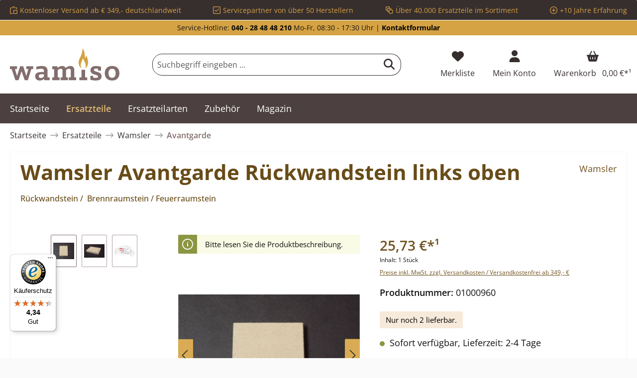

--- FILE ---
content_type: text/html; charset=UTF-8
request_url: https://www.wamiso.com/ersatzteile/wamsler/avantgarde-wamsler-avantgarde-rueckwandstein-links-oben/
body_size: 40438
content:

<!DOCTYPE html>

<html lang="de-DE"
      itemscope="itemscope"
      itemtype="https://schema.org/WebPage">

                                
    <head>
                                            
                                            
                                        
                                                                        <script
                                type="module"
                                src="https://cdn.jsdelivr.net/npm/friendly-challenge@0.9.12/widget.module.min.js"
                                async
                                defer
                        ></script>
                        <script
                                nomodule
                                src="https://cdn.jsdelivr.net/npm/friendly-challenge@0.9.12/widget.min.js"
                                async
                                defer
                        ></script>
                                                
                            
                                        
    		                            <meta charset="utf-8">
            
                            <meta name="viewport"
                      content="width=device-width, initial-scale=1, shrink-to-fit=no">
            
                        
           
                
        
    <meta name="robots"
          content="index,follow"/>
    <meta name="description"
          content="Wamsler Avantgarde KF 101 Typ 10170 Rückwandstein Brennraumstein Feuerraumstein links oben jetzt günstig beim Fachmann für Kaminofen-Ersatzteile kaufen"/>
    
    <link rel="alternate"
          type="application/rss+xml"
          title="Blog Feed"
          href="/blog.rss" />

                <meta property="og:type"
          content="product">
    <meta property="og:site_name"
          content="Wamiso.com">
    <meta property="og:url"
          content="https://www.wamiso.com/ersatzteile/wamsler/avantgarde-wamsler-avantgarde-rueckwandstein-links-oben/">
    <meta property="og:title"
          content="Original Rückwandstein links oben ⇒ Wamsler Avantgarde KF 101 Typ 10170">

    <meta property="og:description"
          content="Wamsler Avantgarde KF 101 Typ 10170 Rückwandstein Brennraumstein Feuerraumstein links oben jetzt günstig beim Fachmann für Kaminofen-Ersatzteile kaufen">
    <meta property="og:image"
          content="https://cdn.wamiso.com/media/70/de/16/1751486684/wamsler-avantgarde-r-c3-bcckwandstein-links-oben-fe-47a6ca166f679a4762d27f031c516784.jpg?ts=1761096094">

            <meta property="product:brand"
              content="Wamsler">
    
                        <meta property="product:price:amount"
          content="25.73">
    <meta property="product:price:currency"
          content="EUR">
    <meta property="product:product_link"
          content="https://www.wamiso.com/ersatzteile/wamsler/avantgarde-wamsler-avantgarde-rueckwandstein-links-oben/">

    <meta name="twitter:card"
          content="product">
    <meta name="twitter:site"
          content="Wamiso.com">
    <meta name="twitter:title"
          content="Original Rückwandstein links oben ⇒ Wamsler Avantgarde KF 101 Typ 10170">
    <meta name="twitter:description"
          content="Wamsler Avantgarde KF 101 Typ 10170 Rückwandstein Brennraumstein Feuerraumstein links oben jetzt günstig beim Fachmann für Kaminofen-Ersatzteile kaufen">
    <meta name="twitter:image"
          content="https://cdn.wamiso.com/media/70/de/16/1751486684/wamsler-avantgarde-r-c3-bcckwandstein-links-oben-fe-47a6ca166f679a4762d27f031c516784.jpg?ts=1761096094">

                                <meta itemprop="copyrightHolder"
                      content="Wamiso.com">
                <meta itemprop="copyrightYear"
                      content="">
                <meta itemprop="isFamilyFriendly"
                      content="false">
                <meta itemprop="image"
                      content="https://cdn.wamiso.com/media/9a/0f/fa/1706623610/wamiso_logo_RGB.svg?ts=1707388102">
            
    
                                            <meta name="theme-color"
                      content="#fafafa">
                            
                                                

	




    
        

                    <link rel="shortcut icon"
                  href="https://cdn.wamiso.com/media/68/91/44/1714646534/wamiso_favicon.svg?ts=1714646534">
        
                                <link rel="apple-touch-icon"
                  href="https://cdn.wamiso.com/media/68/91/44/1714646534/wamiso_favicon.svg?ts=1714646534">
                    
            
    
    <link rel="canonical" href="https://www.wamiso.com/ersatzteile/wamsler/avantgarde-wamsler-avantgarde-rueckwandstein-links-oben/">

                    <title itemprop="name">Original Rückwandstein links oben ⇒ Wamsler Avantgarde KF 101 Typ 10170</title>
        
            		                                                                <link rel="stylesheet"
                      href="https://www.wamiso.com/theme/840f23b2988a333f70b9f799cea6ec63/css/all.css?1760954382">
                                    

	





        
        
    
        

    
            <link rel="stylesheet" href="https://www.wamiso.com/bundles/moorlfoundation/storefront/css/animate.css?1734342263">
    
    
            <style>
            :root {
                --moorl-advanced-search-width: 600px;
            }
        </style>
    
                        <script>
        window.features = {"V6_5_0_0":true,"v6.5.0.0":true,"V6_6_0_0":true,"v6.6.0.0":true,"V6_7_0_0":false,"v6.7.0.0":false,"DISABLE_VUE_COMPAT":false,"disable.vue.compat":false,"ACCESSIBILITY_TWEAKS":false,"accessibility.tweaks":false,"ADMIN_VITE":false,"admin.vite":false,"TELEMETRY_METRICS":false,"telemetry.metrics":false,"CACHE_REWORK":false,"cache.rework":false};
    </script>
        
                    
            
    <script type="application/ld+json">
        {
                                    "@context": "http://schema.org/",
            "@type": "Product",
            "name": "Wamsler Avantgarde Rückwandstein links oben",
            "image": "https://cdn.wamiso.com/media/70/de/16/1751486684/wamsler-avantgarde-r-c3-bcckwandstein-links-oben-fe-47a6ca166f679a4762d27f031c516784.jpg?ts=1761096094",
            "description": "Original Rückwandstein  links oben  für den Kaminofen Wamsler Avantgarde KF 101 Typ 10170 Wamsler Avantgarde KF 101 Typ 10170 Rückwandstein  links oben  Eckdaten:
  Brennraumstein, Feuerraumstein Vermiculitestein Maße (B/L/H) 225 mm x 175 mm x 30 mm Material Vermiculite Position 4 in der Explosionszeichnung ",
            "sku": "01000960",
                        "mpn": "Avantgarde",
                        "brand": {
            "@type": "Brand",
            "name": "Wamsler"
        },
                    "offers": {
            "@type": "Offer",
            "url": "https://www.wamiso.com/ersatzteile/wamsler/avantgarde-wamsler-avantgarde-rueckwandstein-links-oben/",
            "priceCurrency": "EUR",
            "price": "25.73",
            "priceValidUntil": "2031-01-21",
            "itemCondition": "https://schema.org/NewCondition",
            "availability": "https://schema.org/InStock",
            "seller": {
            "@type": "Organization",
            "name": "Wamiso"
            }
                                }
        ,
        "hasMerchantReturnPolicy": {
          "@type": "MerchantReturnPolicy",
          "returnPolicyCategory": "https://schema.org/MerchantReturnFiniteReturnWindow"
          ,
              "applicableCountry": "DE",
              "merchantReturnDays": 14,
              "returnMethod": "https://schema.org/ReturnByMail",
              "returnFees": "https://schema.org/ReturnShippingFees"
                  }
                ,
            "shippingDetails": {
              "@type": "OfferShippingDetails",
                                          "deliveryTime": {
                "@type": "ShippingDeliveryTime",
                "handlingTime": {
                  "@type": "QuantitativeValue",
                  "minValue": 0,
                  "maxValue": 2,
                  "unitCode": "DAY"
                },
                "transitTime": {
                  "@type": "QuantitativeValue",
                  "minValue": 1,
                  "maxValue": 4,
                  "unitCode": "DAY"
                }
              }
            }
                                }
    </script>
    
    
                            <script>
        dataLayer = window.dataLayer || [];
                dataLayer.push({ ecommerce: null });
                dataLayer.push({"pageTitle":"Original R\u00fcckwandstein links oben \u21d2 Wamsler Avantgarde KF 101 Typ 10170","pageSubCategory":"","pageCategoryID":"","pageSubCategoryID":"","pageCountryCode":"de-DE","pageLanguageCode":"Deutsch Wamiso","pageVersion":1,"pageTestVariation":"1","pageValue":1,"pageAttributes":"1","pageCategory":"Product","productID":"018e1834b58d7352aa7f2199acc9a7ac","parentProductID":null,"productName":"Wamsler Avantgarde R\u00fcckwandstein links oben","productPrice":"25.73","productEAN":"4062555040975","productSku":"01000960","productManufacturerNumber":"Avantgarde","productCategory":"Avantgarde","productCategoryID":"018da3492bef712ea20950076db6fc4f","productCurrency":"EUR","visitorLoginState":"Logged Out","visitorType":"NOT LOGGED IN","visitorLifetimeValue":0,"visitorExistingCustomer":"No"});
                        dataLayer.push({"event":"view_item","ecommerce":{"currency":"EUR","value":25.73,"items":[{"item_name":"Wamsler Avantgarde R\u00fcckwandstein links oben","item_id":"01000960","price":25.73,"index":0,"item_list_name":"Category","quantity":1,"item_category":"Avantgarde","item_list_id":"018da3492bef712ea20950076db6fc4f","item_brand":"Wamsler"}]}});
                    </script>
            
                        
                        <script>(function(w,d,s,l,i){w[l]=w[l]||[];w[l].push({'gtm.start':
                            new Date().getTime(),event:'gtm.js'});var f=d.getElementsByTagName(s)[0],
                        j=d.createElement(s),dl=l!='dataLayer'?'&l='+l:'';j.async=true;j.src=
                        'https://www.googletagmanager.com/gtm.js?id='+i+dl;f.parentNode.insertBefore(j,f);
                    })(window,document,'script','dataLayer','GTM-TZ4SFQW');</script>
                        
                                    
        

    <!-- Shopware Analytics -->
    <script>
        window.shopwareAnalytics = {
            trackingId: '',
            merchantConsent: true,
            debug: false,
            storefrontController: 'Product',
            storefrontAction: 'index',
            storefrontRoute: 'frontend.detail.page',
            storefrontCmsPageType:  'product_detail' ,
        };
    </script>
    <!-- End Shopware Analytics -->
        





                
                            
            
                
        
                                    <script>
                window.activeNavigationId = '018da3492bef712ea20950076db6fc4f';
                window.router = {
                    'frontend.cart.offcanvas': '/checkout/offcanvas',
                    'frontend.cookie.offcanvas': '/cookie/offcanvas',
                    'frontend.checkout.finish.page': '/checkout/finish',
                    'frontend.checkout.info': '/widgets/checkout/info',
                    'frontend.menu.offcanvas': '/widgets/menu/offcanvas',
                    'frontend.cms.page': '/widgets/cms',
                    'frontend.cms.navigation.page': '/widgets/cms/navigation',
                    'frontend.account.addressbook': '/widgets/account/address-book',
                    'frontend.country.country-data': '/country/country-state-data',
                    'frontend.app-system.generate-token': '/app-system/Placeholder/generate-token',
                    };
                window.salesChannelId = '018d5a191bca704083d27e38054ca412';
            </script>
        

    <script>
        window.router['frontend.shopware_analytics.customer.data'] = '/storefront/script/shopware-analytics-customer'
    </script>

                                <script>
                
                window.breakpoints = {"xs":0,"sm":576,"md":768,"lg":992,"xl":1200,"xxl":1400};
            </script>
        
                                    <script>
                    window.customerLoggedInState = 0;

                    window.wishlistEnabled = 1;
                </script>
                    
                			<script src="https://www.wamiso.com/theme/018d5a45d7e87b8095672fa7c9e560ea/assets/js/jquery-3.5.1.slim.min.js?1756118518"></script>
	
		        

                            <script>
                window.themeAssetsPublicPath = 'https://www.wamiso.com/theme/018d5a45d7e87b8095672fa7c9e560ea/assets/';
            </script>
        
                
                                                    <script>
                        window.themeJsPublicPath = 'https://www.wamiso.com/theme/840f23b2988a333f70b9f799cea6ec63/js/';
                    </script>
                                            <script type="text/javascript" src="https://www.wamiso.com/theme/840f23b2988a333f70b9f799cea6ec63/js/storefront/storefront.js?1760954382" defer></script>
                                            <script type="text/javascript" src="https://www.wamiso.com/theme/840f23b2988a333f70b9f799cea6ec63/js/moorl-foundation/moorl-foundation.js?1760954382" defer></script>
                                            <script type="text/javascript" src="https://www.wamiso.com/theme/840f23b2988a333f70b9f799cea6ec63/js/moorl-forms/moorl-forms.js?1760954382" defer></script>
                                            <script type="text/javascript" src="https://www.wamiso.com/theme/840f23b2988a333f70b9f799cea6ec63/js/dtgs-google-tag-manager-sw6/dtgs-google-tag-manager-sw6.js?1760954382" defer></script>
                                            <script type="text/javascript" src="https://www.wamiso.com/theme/840f23b2988a333f70b9f799cea6ec63/js/swag-amazon-pay/swag-amazon-pay.js?1760954382" defer></script>
                                            <script type="text/javascript" src="https://www.wamiso.com/theme/840f23b2988a333f70b9f799cea6ec63/js/frosh-platform-share-basket/frosh-platform-share-basket.js?1760954382" defer></script>
                                            <script type="text/javascript" src="https://www.wamiso.com/theme/840f23b2988a333f70b9f799cea6ec63/js/bst-cms-product-finder6/bst-cms-product-finder6.js?1760954382" defer></script>
                                            <script type="text/javascript" src="https://www.wamiso.com/theme/840f23b2988a333f70b9f799cea6ec63/js/netzp-blog6/netzp-blog6.js?1760954382" defer></script>
                                            <script type="text/javascript" src="https://www.wamiso.com/theme/840f23b2988a333f70b9f799cea6ec63/js/dvsn-product-accessory/dvsn-product-accessory.js?1760954382" defer></script>
                                            <script type="text/javascript" src="https://www.wamiso.com/theme/840f23b2988a333f70b9f799cea6ec63/js/frosh-platform-filter-search/frosh-platform-filter-search.js?1760954382" defer></script>
                                            <script type="text/javascript" src="https://www.wamiso.com/theme/840f23b2988a333f70b9f799cea6ec63/js/laudert-friendly-captcha/laudert-friendly-captcha.js?1760954382" defer></script>
                                            <script type="text/javascript" src="https://www.wamiso.com/theme/840f23b2988a333f70b9f799cea6ec63/js/prems-auto-complete6/prems-auto-complete6.js?1760954382" defer></script>
                                            <script type="text/javascript" src="https://www.wamiso.com/theme/840f23b2988a333f70b9f799cea6ec63/js/prems-one-page-checkout6/prems-one-page-checkout6.js?1760954382" defer></script>
                                            <script type="text/javascript" src="https://www.wamiso.com/theme/840f23b2988a333f70b9f799cea6ec63/js/cbax-modul-analytics/cbax-modul-analytics.js?1760954382" defer></script>
                                            <script type="text/javascript" src="https://www.wamiso.com/theme/840f23b2988a333f70b9f799cea6ec63/js/swag-pay-pal/swag-pay-pal.js?1760954382" defer></script>
                                            <script type="text/javascript" src="https://www.wamiso.com/theme/840f23b2988a333f70b9f799cea6ec63/js/proxa-basket-cross-selling-s-w6/proxa-basket-cross-selling-s-w6.js?1760954382" defer></script>
                                            <script type="text/javascript" src="https://www.wamiso.com/theme/840f23b2988a333f70b9f799cea6ec63/js/awinx-tracking-extensionv6/awinx-tracking-extensionv6.js?1760954382" defer></script>
                                            <script type="text/javascript" src="https://www.wamiso.com/theme/840f23b2988a333f70b9f799cea6ec63/js/acris-navigation-c-s/acris-navigation-c-s.js?1760954382" defer></script>
                                            <script type="text/javascript" src="https://www.wamiso.com/theme/840f23b2988a333f70b9f799cea6ec63/js/swag-analytics/swag-analytics.js?1760954382" defer></script>
                                            <script type="text/javascript" src="https://www.wamiso.com/theme/840f23b2988a333f70b9f799cea6ec63/js/tcinn-theme-ware-electric/tcinn-theme-ware-electric.js?1760954382" defer></script>
                                                        

    
        
        
        
        
    
        
                            

                                
    <script>
        window.mollie_javascript_use_shopware = '0'
    </script>

            <script type="text/javascript" src="https://www.wamiso.com/bundles/molliepayments/mollie-payments.js?1756118451" defer></script>
    



    


    
    
        </head>

        
                
        
        <body class="is-ctl-product is-act-index themeware twt-electric twt-header-type-1 twt-boxed twt-is-cms-product-detail twt-cms-styling">

                            
    
    
            <div class="skip-to-content bg-primary-subtle text-primary-emphasis visually-hidden-focusable overflow-hidden">
            <div class="container d-flex justify-content-center">
                                                                                        <a href="#content-main" class="skip-to-content-link d-inline-flex text-decoration-underline m-1 p-2 fw-bold gap-2">
                                Zum Hauptinhalt springen
                            </a>
                                            
                                                                        <a href="#header-main-search-input" class="skip-to-content-link d-inline-flex text-decoration-underline m-1 p-2 fw-bold gap-2 d-none d-sm-block">
                                Zur Suche springen
                            </a>
                                            
                                                                        <a href="#main-navigation-menu" class="skip-to-content-link d-inline-flex text-decoration-underline m-1 p-2 fw-bold gap-2 d-none d-lg-block">
                                Zur Hauptnavigation springen
                            </a>
                                                                        </div>
        </div>
        
    
                
                
        	
    
				<div class="container body-container">                        <noscript class="noscript-main">
                
    <div role="alert"
                  class="alert alert-info alert-has-icon">
                                                                        
                                                                                                                                                                        
        
        
        
                                    
        <span class="icon icon-info" aria-hidden="true">
                                        <svg xmlns="http://www.w3.org/2000/svg" xmlns:xlink="http://www.w3.org/1999/xlink" width="24" height="24" viewBox="0 0 24 24"><defs><path d="M12 7c.5523 0 1 .4477 1 1s-.4477 1-1 1-1-.4477-1-1 .4477-1 1-1zm1 9c0 .5523-.4477 1-1 1s-1-.4477-1-1v-5c0-.5523.4477-1 1-1s1 .4477 1 1v5zm11-4c0 6.6274-5.3726 12-12 12S0 18.6274 0 12 5.3726 0 12 0s12 5.3726 12 12zM12 2C6.4772 2 2 6.4772 2 12s4.4772 10 10 10 10-4.4772 10-10S17.5228 2 12 2z" id="icons-default-info" /></defs><use xlink:href="#icons-default-info" fill="#758CA3" fill-rule="evenodd" /></svg>
                    </span>

    
    
                                                        
                                    
                    <div class="alert-content-container">
                                                    
                                                        <div class="alert-content">                                                    Um unseren Shop in vollem Umfang nutzen zu können, empfehlen wir Ihnen Javascript in Ihrem Browser zu aktivieren.
                                                                </div>                
                                                                </div>
            </div>
            </noscript>
        
    
    <!-- Google Tag Manager Noscript -->
            <noscript class="noscript-gtm">
            <iframe src="https://www.googletagmanager.com/ns.html?id=GTM-TZ4SFQW"
                    height="0"
                    width="0"
                    style="display:none;visibility:hidden">
            </iframe>
        </noscript>
        <!-- End Google Tag Manager Noscript -->

            
    				





    
    	
				





	 					
	
	


	
	
	
	



	
	<section id="twt-usp-bar"			 class="twt-usp-bar is-header is-small layout-1 top"
			 data-twt-usp-bar-position="1"			 data-twt-usp-bar-usps="4"
	>

					<div class="twt-usp-bar-container">
				<div class="twt-usp-bar-items">
					





 



                            
            
                
                                    <div class="twt-usp-bar-item twt-usp-1 item-1">
                    <div class="item-icon">
                                                
	                                                                                                                    
        
        
        
                                    
        <span class="icon icon-bag-product" aria-hidden="true">
                                        <svg xmlns="http://www.w3.org/2000/svg" xmlns:xlink="http://www.w3.org/1999/xlink" width="24" height="24" viewBox="0 0 24 24"><defs><path d="M5.892 3c.5523 0 1 .4477 1 1s-.4477 1-1 1H3.7895a1 1 0 0 0-.9986.9474l-.7895 15c-.029.5516.3946 1.0222.946 1.0512A.9999.9999 0 0 0 3 22h5.392c.5523 0 1 .4477 1 1s-.4477 1-1 1H3c-.0788-.0007-.0788-.0007-.1576-.0041-1.6546-.0871-2.9253-1.499-2.8382-3.1536l.7895-15C.8775 4.249 2.1939 3 3.7895 3H5.892zm17.244 5.1077c.029.5515-.3945 1.0221-.946 1.0512-.5516.029-1.0222-.3946-1.0512-.9461l-.1193-2.2654A1 1 0 0 0 20.0208 5H17.892c-.5523 0-1-.4477-1-1s.4477-1 1-1h2.1288c1.5956 0 2.912 1.249 2.9959 2.8423l.1192 2.2654zM9.892 5c0 .5523-.4477 1-1 1s-1-.4477-1-1V3c0-1.6569 1.3432-3 3-3h2c1.6569 0 3 1.3431 3 3v2c0 .5523-.4477 1-1 1s-1-.4477-1-1V3c0-.5523-.4477-1-1-1h-2c-.5523 0-1 .4477-1 1v2zm4 6h7c1.6569 0 3 1.3431 3 3v7c0 1.6569-1.3431 3-3 3h-7c-1.6568 0-3-1.3431-3-3v-7c0-1.6569 1.3432-3 3-3zm0 2c-.5523 0-1 .4477-1 1v7c0 .5523.4477 1 1 1h7c.5523 0 1-.4477 1-1v-7c0-.5523-.4477-1-1-1h-7z" id="icons-default-bag-product" /></defs><use xlink:href="#icons-default-bag-product" fill="#758CA3" fill-rule="evenodd" /></svg>
                    </span>

    
    
    	                    </div>
                    <div class="item-label">
                        <div class="item-title">Kostenloser Versand ab € 349,- deutschlandweit</div>
                                            </div>
                </div>
                    
    
                
                                    <div class="twt-usp-bar-item twt-usp-2 item-2">
                    <div class="item-icon">
                                                
	                                                                                                                    
        
        
        
                                    
        <span class="icon icon-checkmark-block" aria-hidden="true">
                                        <svg xmlns="http://www.w3.org/2000/svg" xmlns:xlink="http://www.w3.org/1999/xlink" width="24" height="24" viewBox="0 0 24 24"><defs><path d="M3 0h18c1.6569 0 3 1.3431 3 3v18c0 1.6569-1.3431 3-3 3H3c-1.6569 0-3-1.3431-3-3V3c0-1.6569 1.3431-3 3-3zm0 2c-.5523 0-1 .4477-1 1v18c0 .5523.4477 1 1 1h18c.5523 0 1-.4477 1-1V3c0-.5523-.4477-1-1-1H3zm3.7071 9.2929L10 14.5858l7.2929-7.293c.3905-.3904 1.0237-.3904 1.4142 0 .3905.3906.3905 1.0238 0 1.4143l-8 8c-.3905.3905-1.0237.3905-1.4142 0l-4-4c-.3905-.3905-.3905-1.0237 0-1.4142.3905-.3905 1.0237-.3905 1.4142 0z" id="icons-default-checkmark-block" /></defs><use xlink:href="#icons-default-checkmark-block" fill="#758CA3" fill-rule="evenodd" /></svg>
                    </span>

    
    
    	                    </div>
                    <div class="item-label">
                        <div class="item-title">Servicepartner von über 50 Herstellern</div>
                                            </div>
                </div>
                    
    
                
                                    <div class="twt-usp-bar-item twt-usp-3 item-3">
                    <div class="item-icon">
                                                
	                                                                                                                    
        
        
        
                                    
        <span class="icon icon-bulk-edit" aria-hidden="true">
                                        <svg xmlns="http://www.w3.org/2000/svg" xmlns:xlink="http://www.w3.org/1999/xlink" width="24" height="24" viewBox="0 0 24 24"><defs><path d="M10 18H8c-1.6569 0-3-1.3431-3-3v-2H3c-1.6569 0-3-1.3431-3-3V3c0-1.6569 1.3431-3 3-3h7c1.6569 0 3 1.3431 3 3v2h2c1.6569 0 3 1.3431 3 3v2h2c1.6569 0 3 1.3431 3 3v7c0 1.6569-1.3431 3-3 3h-7c-1.6569 0-3-1.3431-3-3v-2zm0-2v-3c0-1.6569 1.3431-3 3-3h3V8c0-.5523-.4477-1-1-1H8c-.5523 0-1 .4477-1 1v7c0 .5523.4477 1 1 1h2zm-5-5V8c0-1.6569 1.3431-3 3-3h3V3c0-.5523-.4477-1-1-1H3c-.5523 0-1 .4477-1 1v7c0 .5523.4477 1 1 1h2zm8 1c-.5523 0-1 .4477-1 1v7c0 .5523.4477 1 1 1h7c.5523 0 1-.4477 1-1v-7c0-.5523-.4477-1-1-1h-7z" id="icons-default-bulk-edit" /></defs><use xlink:href="#icons-default-bulk-edit" fill="#758CA3" fill-rule="evenodd" /></svg>
                    </span>

    
    
    	                    </div>
                    <div class="item-label">
                        <div class="item-title">Über 40.000 Ersatzteile im Sortiment</div>
                                            </div>
                </div>
                    
    
                
                                    <div class="twt-usp-bar-item twt-usp-4 item-4">
                    <div class="item-icon">
                                                
	                                                                                                                    
        
        
        
                                    
        <span class="icon icon-plus-circle" aria-hidden="true">
                                        <svg xmlns="http://www.w3.org/2000/svg" xmlns:xlink="http://www.w3.org/1999/xlink" width="24" height="24" viewBox="0 0 24 24"><defs><path d="M11 11V7c0-.5523.4477-1 1-1s1 .4477 1 1v4h4c.5523 0 1 .4477 1 1s-.4477 1-1 1h-4v4c0 .5523-.4477 1-1 1s-1-.4477-1-1v-4H7c-.5523 0-1-.4477-1-1s.4477-1 1-1h4zm1-9C6.4772 2 2 6.4772 2 12s4.4772 10 10 10 10-4.4772 10-10S17.5228 2 12 2zm12 10c0 6.6274-5.3726 12-12 12S0 18.6274 0 12 5.3726 0 12 0s12 5.3726 12 12z" id="icons-default-plus-circle" /></defs><use xlink:href="#icons-default-plus-circle" fill="#758CA3" fill-rule="evenodd" /></svg>
                    </span>

    
    
    	                    </div>
                    <div class="item-label">
                        <div class="item-title">+10 Jahre Erfahrung</div>
                                            </div>
                </div>
                    
    
        
        				</div>

																
															</div>
		
	</section>
	
		                
            <header class="header-main">
                                    <div class="container">
                            					            <div class="top-bar d-none d-lg-block">
        			
														<nav class="top-bar-nav" aria-label="Shop-Einstellungen">
					<div class="row align-items-center twt-top-bar">
						<div class="col-auto">
							<div class="row twt-top-bar-hotline">
								<div class="col-auto top-bar-hotline">
																			<span class="twt-top-bar-hotline-label">Service-Hotline:</span>
										<b><a href="tel:+4940284848210">040 - 28 48 48 210</a></b> Mo-Fr, 08:30 - 17:30 Uhr | <b><a href="https://www.wamiso.com/kontakt">Kontaktformular</a></b>
																	</div>
							</div>
						</div>

						<div class="col-auto">
							<div class="row twt-top-bar-dropdowns">
								<div class="col-auto top-bar-language"></div><div class="col-auto top-bar-currency"></div><div class="col-auto top-bar-service"></div>							</div>
						</div>
					</div>
				</nav>

			
			    </div>
    

	
    					        <div class="row align-items-center header-row">
                            <div class="col-12 col-lg-auto header-logo-col">
                        <div class="header-logo-main">
                    <a class="header-logo-main-link"
               href="/"
               title="Zur Startseite gehen">
                				                    <picture class="header-logo-picture">
                                                                            
                                                                            
                                                                                    <img src="https://cdn.wamiso.com/media/9a/0f/fa/1706623610/wamiso_logo_RGB.svg?ts=1707388102"
                                     alt="Zur Startseite gehen"
                                     class="img-fluid header-logo-main-img">
                                                                        </picture>
                
	
					
		            </a>
            </div>
                </div>
            
            					                <div class="col-12 order-2 col-sm order-sm-1 header-search-col">
                    <div class="row">
                        <div class="col-sm-auto d-none d-sm-block d-lg-none">
                                                            <div class="nav-main-toggle">
                                                                            <button
                                            class="btn nav-main-toggle-btn header-actions-btn"
                                            type="button"
                                            data-off-canvas-menu="true"
                                            aria-label="Menü"
                                        >
                                            				                                                                                                                    
        
        
        
                        







    <span class="icon icon-themeware icon-stack icon-solid"><svg xmlns="http://www.w3.org/2000/svg" viewBox="0 0 448 512"><path d="M0 96C0 78.3 14.3 64 32 64H416c17.7 0 32 14.3 32 32s-14.3 32-32 32H32C14.3 128 0 113.7 0 96zM0 256c0-17.7 14.3-32 32-32H416c17.7 0 32 14.3 32 32s-14.3 32-32 32H32c-17.7 0-32-14.3-32-32zM448 416c0 17.7-14.3 32-32 32H32c-17.7 0-32-14.3-32-32s14.3-32 32-32H416c17.7 0 32 14.3 32 32z"/></svg></span>











    
    
    	
		<span class="header-nav-main-toggle-label">
		Navigation
	</span>
                                        </button>
                                                                    </div>
                                                    </div>
                        <div class="col">
                            
    <div class="collapse"
         id="searchCollapse">
        <div class="header-search">
                            <form action="/search"
                      method="get"
                      data-search-widget="true"
                      data-search-widget-options="{&quot;searchWidgetMinChars&quot;:1}"
                      data-url="/suggest?search="
                      class="header-search-form">
                    		                        <div class="input-group">
                                                            <input type="search"
                                       id="header-main-search-input"
                                       name="search"
                                       class="form-control header-search-input"
                                       autocomplete="off"
                                       autocapitalize="off"
                                       placeholder="Suchbegriff eingeben ..."
                                       aria-label="Suchbegriff eingeben ..."
                                       value=""
                                >
                            
                            	<button type="submit"
			class="btn header-search-btn"
			aria-label="Suchen"
	>
		<span class="header-search-icon">
													                                                                                                                    
        
        
        
                        







    <span class="icon icon-themeware icon-search icon-solid"><svg xmlns="http://www.w3.org/2000/svg" viewBox="0 0 512 512"><path d="M416 208c0 45.9-14.9 88.3-40 122.7L502.6 457.4c12.5 12.5 12.5 32.8 0 45.3s-32.8 12.5-45.3 0L330.7 376c-34.4 25.2-76.8 40-122.7 40C93.1 416 0 322.9 0 208S93.1 0 208 0S416 93.1 416 208zM208 352c79.5 0 144-64.5 144-144s-64.5-144-144-144S64 128.5 64 208s64.5 144 144 144z"/></svg></span>











    
    
    					</span>
	</button>

                                                            <button class="btn header-close-btn js-search-close-btn d-none"
                                        type="button"
                                        aria-label="Die Dropdown-Suche schließen">
                                    <span class="header-close-icon">
                                                                                                                                                            
        
        
        
                                    
        <span class="icon icon-x">
                                        <svg xmlns="http://www.w3.org/2000/svg" xmlns:xlink="http://www.w3.org/1999/xlink" width="24" height="24" viewBox="0 0 24 24"><defs><path d="m10.5858 12-7.293-7.2929c-.3904-.3905-.3904-1.0237 0-1.4142.3906-.3905 1.0238-.3905 1.4143 0L12 10.5858l7.2929-7.293c.3905-.3904 1.0237-.3904 1.4142 0 .3905.3906.3905 1.0238 0 1.4143L13.4142 12l7.293 7.2929c.3904.3905.3904 1.0237 0 1.4142-.3906.3905-1.0238.3905-1.4143 0L12 13.4142l-7.2929 7.293c-.3905.3904-1.0237.3904-1.4142 0-.3905-.3906-.3905-1.0238 0-1.4143L10.5858 12z" id="icons-default-x" /></defs><use xlink:href="#icons-default-x" fill="#758CA3" fill-rule="evenodd" /></svg>
                    </span>

    
    
                                        </span>
                                </button>
                                                    </div>
                    

					                </form>
                    </div>
    </div>
                        </div>
                    </div>
                </div>
            

	
                            <div class="col-12 order-1 col-sm-auto order-sm-2 header-actions-col">
                    <div class="row g-0">
                        
		
	
						
			
																		
			
			
			<div class="d-block d-sm-none col">
		<div class="menu-button">

							<button
                    class="btn nav-main-toggle-btn header-actions-btn"
					type="button"
					data-off-canvas-menu="true"
					aria-label="Menü"
					title="Navigation"
				>
																														                                                                                                                    
        
        
        
                        







    <span class="icon icon-themeware icon-stack icon-solid"><svg xmlns="http://www.w3.org/2000/svg" viewBox="0 0 448 512"><path d="M0 96C0 78.3 14.3 64 32 64H416c17.7 0 32 14.3 32 32s-14.3 32-32 32H32C14.3 128 0 113.7 0 96zM0 256c0-17.7 14.3-32 32-32H416c17.7 0 32 14.3 32 32s-14.3 32-32 32H32c-17.7 0-32-14.3-32-32zM448 416c0 17.7-14.3 32-32 32H32c-17.7 0-32-14.3-32-32s14.3-32 32-32H416c17.7 0 32 14.3 32 32z"/></svg></span>











    
    
    											
										<span class="header-nav-main-toggle-label">
						Navigation
					</span>
				</button>
			
		</div>
	</div>

                        		
		
					
					
	<div class="d-sm-none col-auto twt-search-col">
		  <div class="search-toggle">
				<button class="btn header-actions-btn search-toggle-btn js-search-toggle-btn collapsed"
						type="button"
						data-bs-toggle="collapse"
						data-bs-target="#searchCollapse"
						aria-expanded="false"
						aria-controls="searchCollapse"
						aria-label="Suchen"
				>
										<span class="header-search-toggle-icon">
                    														                                                                                                                    
        
        
        
                        







    <span class="icon icon-themeware icon-search icon-solid"><svg xmlns="http://www.w3.org/2000/svg" viewBox="0 0 512 512"><path d="M416 208c0 45.9-14.9 88.3-40 122.7L502.6 457.4c12.5 12.5 12.5 32.8 0 45.3s-32.8 12.5-45.3 0L330.7 376c-34.4 25.2-76.8 40-122.7 40C93.1 416 0 322.9 0 208S93.1 0 208 0S416 93.1 416 208zM208 352c79.5 0 144-64.5 144-144s-64.5-144-144-144S64 128.5 64 208s64.5 144 144 144z"/></svg></span>











    
    
    						
													                                                                                                                    
        
        
        
                        







    <span class="icon icon-themeware icon-x icon-solid"><svg xmlns="http://www.w3.org/2000/svg" viewBox="0 0 384 512"><path d="M376.6 84.5c11.3-13.6 9.5-33.8-4.1-45.1s-33.8-9.5-45.1 4.1L192 206 56.6 43.5C45.3 29.9 25.1 28.1 11.5 39.4S-3.9 70.9 7.4 84.5L150.3 256 7.4 427.5c-11.3 13.6-9.5 33.8 4.1 45.1s33.8 9.5 45.1-4.1L192 306 327.4 468.5c11.3 13.6 31.5 15.4 45.1 4.1s15.4-31.5 4.1-45.1L233.7 256 376.6 84.5z"/></svg></span>











    
    
    											</span>

										<span class="header-search-toggle-name">
						Suche
					</span>
				</button>
		  </div>
	 </div>

                                                    						                                <div class="col-auto">
                                    <div class="header-wishlist">
                                        <a class="btn header-wishlist-btn header-actions-btn"
                                           href="/wishlist"
                                           title="Merkzettel"
                                           aria-label="Merkzettel">
                                            			
							<span class="header-wishlist-icon">
									                                                                                                                    
        
        
        
                        







    <span class="icon icon-themeware icon-heart icon-solid"><svg xmlns="http://www.w3.org/2000/svg" viewBox="0 0 512 512"><path d="M47.6 300.4L228.3 469.1c7.5 7 17.4 10.9 27.7 10.9s20.2-3.9 27.7-10.9L464.4 300.4c30.4-28.3 47.6-68 47.6-109.5v-5.8c0-69.9-50.5-129.5-119.4-141C347 36.5 300.6 51.4 268 84L256 96 244 84c-32.6-32.6-79-47.5-124.6-39.9C50.5 55.6 0 115.2 0 185.1v5.8c0 41.5 17.2 81.2 47.6 109.5z"/></svg></span>











    
    
    							</span>
		
							<span class="header-wishlist-name">
				Merkliste
			</span>
		
		
		
		<span class="badge bg-primary header-wishlist-badge"
			  id="wishlist-basket"
			  data-wishlist-storage="true"
			  data-wishlist-storage-options="{&quot;listPath&quot;:&quot;\/wishlist\/list&quot;,&quot;mergePath&quot;:&quot;\/wishlist\/merge&quot;,&quot;pageletPath&quot;:&quot;\/wishlist\/merge\/pagelet&quot;}"
			  data-wishlist-widget="true"
			  data-wishlist-widget-options="{&quot;showCounter&quot;:true}"
		></span>

	                                        </a>
                                    </div>
                                </div>
                            

	                        
                        						                            <div class="col-auto">
                                <div class="account-menu">
                                        <div class="dropdown">
        							<button class="btn account-menu-btn header-actions-btn"
				type="button"
				id="accountWidget"
				data-account-menu="true"
				data-bs-toggle="dropdown"
				aria-haspopup="true"
				aria-expanded="false"
				aria-label="Mein Konto"
				title="Mein Konto"
		>
						<span class="header-account-icon">
													                                                                                                                    
        
        
        
                        







    <span class="icon icon-themeware icon-avatar icon-solid"><svg xmlns="http://www.w3.org/2000/svg" viewBox="0 0 448 512"><path d="M224 256c70.7 0 128-57.3 128-128S294.7 0 224 0S96 57.3 96 128s57.3 128 128 128zm-45.7 48C79.8 304 0 383.8 0 482.3C0 498.7 13.3 512 29.7 512H418.3c16.4 0 29.7-13.3 29.7-29.7C448 383.8 368.2 304 269.7 304H178.3z"/></svg></span>











    
    
    							</span>

									<span class="header-account-name">
				Mein Konto
			</span>

								</button>

	
                    <div class="dropdown-menu dropdown-menu-end account-menu-dropdown js-account-menu-dropdown"
                 aria-labelledby="accountWidget">
                

        
            <div class="offcanvas-header">
                            <button class="btn btn-light offcanvas-close js-offcanvas-close">
                                                                                                                                                                
        
        
        
                                    
        <span class="icon icon-x icon-sm">
                                        <svg xmlns="http://www.w3.org/2000/svg" xmlns:xlink="http://www.w3.org/1999/xlink" width="24" height="24" viewBox="0 0 24 24"><use xlink:href="#icons-default-x" fill="#758CA3" fill-rule="evenodd" /></svg>
                    </span>

    
    
                        
                                            Menü schließen
                                    </button>
                    </div>
    
            <div class="offcanvas-body">
                <div class="account-menu">
                                    <div class="dropdown-header account-menu-header">
                    Ihr Konto
                </div>
                    
                                    <div class="account-menu-login">
                                            <a href="/account/login"
                           title="Anmelden"
                           class="btn btn-primary account-menu-login-button">
                            Anmelden
                        </a>
                    
                                            <div class="account-menu-register">
                            oder <a href="/account/login"
                                                                            title="Registrieren">registrieren</a>
                        </div>
                                    </div>
                    
                    <div class="account-menu-links">
                    <div class="header-account-menu">
        <div class="card account-menu-inner">
                                        
                                                <nav class="list-group list-group-flush account-aside-list-group">
                                                                                        <a href="/account"
                                   title="Übersicht"
                                   class="list-group-item list-group-item-action account-aside-item"
                                   >
                                    Übersicht
                                </a>
                            
                                                            <a href="/account/profile"
                                   title="Persönliches Profil"
                                   class="list-group-item list-group-item-action account-aside-item"
                                   >
                                    Persönliches Profil
                                </a>
                            
                                                            <a href="/account/address"
                                   title="Adressen"
                                   class="list-group-item list-group-item-action account-aside-item"
                                   >
                                    Adressen
                                </a>
                            
                                                                                                                        <a href="/account/payment"
                                   title="Zahlungsarten"
                                   class="list-group-item list-group-item-action account-aside-item"
                                   >
                                    Zahlungsarten
                                </a>
                                                            
                                                            <a href="/account/order"
                                   title="Bestellungen"
                                   class="list-group-item list-group-item-action account-aside-item"
                                   >
                                    Bestellungen
                                </a>
                                                    

                        </nav>
                            
                                                </div>
    </div>
            </div>
            </div>
        </div>
                </div>
            </div>
                                </div>
                            </div>
                        

	
                        						                            <div class="col-auto">
                                <div
                                    class="header-cart"
                                    data-off-canvas-cart="true"
                                >
                                    <a class="btn header-cart-btn header-actions-btn"
                                       href="/checkout/cart"
                                       data-cart-widget="true"
                                       title="Warenkorb"
                                       aria-label="Warenkorb">
                                        					<span class="header-cart-icon">
																                                                                                                                    
        
        
        
                        







    <span class="icon icon-themeware icon-basket icon-solid"><svg xmlns="http://www.w3.org/2000/svg" viewBox="0 0 576 512"><path d="M253.3 35.1c6.1-11.8 1.5-26.3-10.2-32.4s-26.3-1.5-32.4 10.2L117.6 192H32c-17.7 0-32 14.3-32 32s14.3 32 32 32L83.9 463.5C91 492 116.6 512 146 512H430c29.4 0 55-20 62.1-48.5L544 256c17.7 0 32-14.3 32-32s-14.3-32-32-32H458.4L365.3 12.9C359.2 1.2 344.7-3.4 332.9 2.7s-16.3 20.6-10.2 32.4L404.3 192H171.7L253.3 35.1zM192 304v96c0 8.8-7.2 16-16 16s-16-7.2-16-16V304c0-8.8 7.2-16 16-16s16 7.2 16 16zm96-16c8.8 0 16 7.2 16 16v96c0 8.8-7.2 16-16 16s-16-7.2-16-16V304c0-8.8 7.2-16 16-16zm128 16v96c0 8.8-7.2 16-16 16s-16-7.2-16-16V304c0-8.8 7.2-16 16-16s16 7.2 16 16z"/></svg></span>











    
    
    				
					</span>

				<span class="header-cart-name">
			Warenkorb
		</span>

				<span class="header-cart-total">
			0,00 €*¹
		</span>

	                                    </a>
                                </div>
                            </div>
                        

	                    </div>
                </div>
                    </div>
    

	                    </div>
                            </header>
        

		

        	
		
										<div class="nav-main">
									<div class="container">

																											<div id="sticky-logo" class="d-none">
									<a href="/"
									   class="sticky-logo-main-link"
									   title="Zur Startseite gehen"
                                       									>
										<picture>

																																		<img src="https://cdn.wamiso.com/media/9a/0f/fa/1706623610/wamiso_logo_RGB.svg?ts=1707388102" alt="Zur Startseite gehen">
											
																																													
										</picture>
									</a>
								</div>
													
												
																			<span id="js-sticky-cart-position" class="d-none"></span>
						
																			<span id="js-sticky-search-position" class="d-none"></span>
											</div>

										                        						    <div class="main-navigation"
         id="mainNavigation"
         data-flyout-menu="true">
                    <div class="container">
                                        <style>
                                                                                                                
                                                                                                                                                                
                                                                                                                                                                
                                                                                                                                                                
                                                                            </style>
            
                        <nav class="nav main-navigation-menu"
                        id="main-navigation-menu"
                        aria-label="Hauptnavigation"
                        itemscope="itemscope"
                        itemtype="https://schema.org/SiteNavigationElement">
                        
                        										<a href="/"
			   class="nav-link main-navigation-link nav-item-018d5a16d4d171eea14ab5d6fe32ace9 home-link"
			   itemprop="url"
			   title="Startseite"
			   aria-label="Startseite"
			>
														<div class="main-navigation-link-text">
						<span itemprop="name">Startseite</span>
					</div>

							</a>

		
	
                                                    
                                                                                            
                                            
                                
            
            <style>
                .acris-navigation .acris-navigation-cms-page,
                .acris-navigation .acris-navigation-cms-page {
                    max-height: 60vh;
                }
            </style>
        
                    <a class="nav-link main-navigation-link active"
                id="ni_018d898e770a73acb38633fd4e6bdcd5"
                href="https://www.wamiso.com/ersatzteile/"
                itemprop="url"
                                            data-flyout-menu-trigger="018d898e770a73acb38633fd4e6bdcd5" data-flyout-menu-click="false"
                        data-flyout-menu-click-close="false"
                                                        title="Ersatzteile"
                aria-current="page">
                <div class="main-navigation-link-text">
                    <span itemprop="name">Ersatzteile</span>
                </div>
            </a>
        
                                                                                                        
                                            
                                
            
            <style>
                .acris-navigation .acris-navigation-cms-page,
                .acris-navigation .acris-navigation-cms-page {
                    max-height: 60vh;
                }
            </style>
        
                    <a class="nav-link main-navigation-link"
                id="ni_018ec7512dd17ef08c6019cc37521e0c"
                href="https://www.wamiso.com/ersatzteilarten/"
                itemprop="url"
                                            data-flyout-menu-trigger="018ec7512dd17ef08c6019cc37521e0c" data-flyout-menu-click="false"
                        data-flyout-menu-click-close="false"
                                                        title="Ersatzteilarten"
                >
                <div class="main-navigation-link-text">
                    <span itemprop="name">Ersatzteilarten</span>
                </div>
            </a>
        
                                                                                                        
                                            
                                
            
            <style>
                .acris-navigation .acris-navigation-cms-page,
                .acris-navigation .acris-navigation-cms-page {
                    max-height: 60vh;
                }
            </style>
        
                    <a class="nav-link main-navigation-link"
                id="ni_018da337de91702691d6237be6accbf3"
                href="https://www.wamiso.com/zubehoer/"
                itemprop="url"
                                            data-flyout-menu-trigger="018da337de91702691d6237be6accbf3" data-flyout-menu-click="false"
                        data-flyout-menu-click-close="false"
                                                        title="Zubehör"
                >
                <div class="main-navigation-link-text">
                    <span itemprop="name">Zubehör</span>
                </div>
            </a>
        
                                                                                                        
                                            
        
                    <a class="nav-link main-navigation-link"
                id="ni_018e568a58db714ba5668404eb9ef064"
                href="https://www.wamiso.com/magazin/"
                itemprop="url"
                                                        title="Magazin"
                >
                <div class="main-navigation-link-text">
                    <span itemprop="name">Magazin</span>
                </div>
            </a>
        
                                                                                    </nav>
                

                                                                                                    
                                                                                        
                                                                                        
                                                            
                    
                                                                                                                                                                                                                                                                                                                                                                                                        
                                                                                        <div class="navigation-flyouts">
                                            
                                
            
            <style>
                .acris-navigation .acris-navigation-cms-page,
                .acris-navigation .acris-navigation-cms-page {
                    max-height: 60vh;
                }
            </style>

                                                                    <div class="navigation-flyout acris-navigation acris-navigation-animation-default"
            data-flyout-menu-id="018d898e770a73acb38633fd4e6bdcd5"
            data-flyout-menu-max-height="60"
            >

                                    <div class="acris-navigation-flyout-close js-close-flyout-menu d-none">
                                                                                                                                        
        
        
        
                                    
        <span class="icon icon-x">
                                        <svg xmlns="http://www.w3.org/2000/svg" xmlns:xlink="http://www.w3.org/1999/xlink" width="24" height="24" viewBox="0 0 24 24"><use xlink:href="#icons-default-x" fill="#758CA3" fill-rule="evenodd" /></svg>
                    </span>

    
    
                    </div>
            
                            <div class="cms-page acris-navigation-cms-page acris-scrollable">
                                                                                                
    <div class="cms-sections">
                                            
            
            
            
                                        
                                    
                            <div class="cms-section  pos-0 cms-section-default"
                     style="">

                                <div class="cms-section-default boxed">
                                        
                
            
            
            
        
                    
                
                
    
    
    
    
            
    
                
            
    <div class="cms-block  pos-0 cms-block-acris-navigation position-relative"
         style=";">

                    
                            
                                                                
                    
                
                    <div class="cms-block-container"
                 style="padding: 5px 20px 5px 20px;">
                                    <div class="cms-block-container-row row cms-row ">
                                
    <div class="col-12" data-cms-element-id="0197cfcd90dd7a6a9baeff4b08a88a59">
                        
    <div class="cms-element-acris-navigation">
                                                    <div class="row navigation-flyout-bar">
                                    <div class="col">
                        <div class="navigation-flyout-category-link">
                                                                                                <a class="nav-link"
                                       href="https://www.wamiso.com/ersatzteile/"
                                       itemprop="url"
                                       title="Ersatzteile">
                                                                                    Zur Kategorie Ersatzteile
                                                                                                                                                                
        
        
        
                
        <span class="icon icon-arrow-right icon-primary">
                                        <svg xmlns="http://www.w3.org/2000/svg" xmlns:xlink="http://www.w3.org/1999/xlink" width="16" height="16" viewBox="0 0 16 16"><defs><path id="icons-solid-arrow-right" d="M6.7071 6.2929c-.3905-.3905-1.0237-.3905-1.4142 0-.3905.3905-.3905 1.0237 0 1.4142l3 3c.3905.3905 1.0237.3905 1.4142 0l3-3c.3905-.3905.3905-1.0237 0-1.4142-.3905-.3905-1.0237-.3905-1.4142 0L9 8.5858l-2.2929-2.293z" /></defs><use transform="rotate(-90 9 8.5)" xlink:href="#icons-solid-arrow-right" fill="#758CA3" fill-rule="evenodd" /></svg>
                    </span>

    
    
                                                                                </a>
                                                                                    </div>
                    </div>
                            </div>
            
            <div class="row navigation-flyout-content">
                            <div class="col">
                    <div class="navigation-flyout-categories">
                                                        
                    
    
    <div class="row navigation-flyout-categories is-level-0">
                                            
                <div class="col-2 navigation-flyout-col">
                                    <a class="nav-item nav-link navigation-flyout-link is-level-0"
                   href="https://www.wamiso.com/ersatzteile/abc/"
                   itemprop="url"
                                      title="ABC">
                    <span itemprop="name">ABC</span>
                </a>
                    
                                        
        
    
    <div class="navigation-flyout-categories is-level-1">
            </div>
                        </div>
                                            
                <div class="col-2 navigation-flyout-col">
                                    <a class="nav-item nav-link navigation-flyout-link is-level-0"
                   href="https://www.wamiso.com/ersatzteile/aduro/"
                   itemprop="url"
                                      title="Aduro">
                    <span itemprop="name">Aduro</span>
                </a>
                    
                                        
        
    
    <div class="navigation-flyout-categories is-level-1">
            </div>
                        </div>
                                            
                <div class="col-2 navigation-flyout-col">
                                    <a class="nav-item nav-link navigation-flyout-link is-level-0"
                   href="https://www.wamiso.com/ersatzteile/attika/"
                   itemprop="url"
                                      title="Attika">
                    <span itemprop="name">Attika</span>
                </a>
                    
                                        
        
    
    <div class="navigation-flyout-categories is-level-1">
            </div>
                        </div>
                                            
                <div class="col-2 navigation-flyout-col">
                                    <a class="nav-item nav-link navigation-flyout-link is-level-0"
                   href="https://www.wamiso.com/ersatzteile/austroflamm/"
                   itemprop="url"
                                      title="Austroflamm">
                    <span itemprop="name">Austroflamm</span>
                </a>
                    
                                        
        
    
    <div class="navigation-flyout-categories is-level-1">
            </div>
                        </div>
                                            
                <div class="col-2 navigation-flyout-col">
                                    <a class="nav-item nav-link navigation-flyout-link is-level-0"
                   href="https://www.wamiso.com/ersatzteile/brunner/"
                   itemprop="url"
                                      title="Brunner">
                    <span itemprop="name">Brunner</span>
                </a>
                    
                                        
        
    
    <div class="navigation-flyout-categories is-level-1">
            </div>
                        </div>
                                            
                <div class="col-2 navigation-flyout-col">
                                    <a class="nav-item nav-link navigation-flyout-link is-level-0"
                   href="https://www.wamiso.com/ersatzteile/caminos/"
                   itemprop="url"
                                      title="Caminos">
                    <span itemprop="name">Caminos</span>
                </a>
                    
                                        
        
    
    <div class="navigation-flyout-categories is-level-1">
            </div>
                        </div>
                                            
                <div class="col-2 navigation-flyout-col">
                                    <a class="nav-item nav-link navigation-flyout-link is-level-0"
                   href="https://www.wamiso.com/ersatzteile/cera/"
                   itemprop="url"
                                      title="Cera">
                    <span itemprop="name">Cera</span>
                </a>
                    
                                        
        
    
    <div class="navigation-flyout-categories is-level-1">
            </div>
                        </div>
                                            
                <div class="col-2 navigation-flyout-col">
                                    <a class="nav-item nav-link navigation-flyout-link is-level-0"
                   href="https://www.wamiso.com/ersatzteile/conforto/"
                   itemprop="url"
                                      title="Conforto">
                    <span itemprop="name">Conforto</span>
                </a>
                    
                                        
        
    
    <div class="navigation-flyout-categories is-level-1">
            </div>
                        </div>
                                            
                <div class="col-2 navigation-flyout-col">
                                    <a class="nav-item nav-link navigation-flyout-link is-level-0"
                   href="https://www.wamiso.com/ersatzteile/contura/"
                   itemprop="url"
                                      title="Contura">
                    <span itemprop="name">Contura</span>
                </a>
                    
                                        
        
    
    <div class="navigation-flyout-categories is-level-1">
            </div>
                        </div>
                                            
                <div class="col-2 navigation-flyout-col">
                                    <a class="nav-item nav-link navigation-flyout-link is-level-0"
                   href="https://www.wamiso.com/ersatzteile/dan-skan/"
                   itemprop="url"
                                      title="Dan Skan">
                    <span itemprop="name">Dan Skan</span>
                </a>
                    
                                        
        
    
    <div class="navigation-flyout-categories is-level-1">
            </div>
                        </div>
                                            
                <div class="col-2 navigation-flyout-col">
                                    <a class="nav-item nav-link navigation-flyout-link is-level-0"
                   href="https://www.wamiso.com/ersatzteile/dovre/"
                   itemprop="url"
                                      title="Dovre">
                    <span itemprop="name">Dovre</span>
                </a>
                    
                                        
        
    
    <div class="navigation-flyout-categories is-level-1">
            </div>
                        </div>
                                            
                <div class="col-2 navigation-flyout-col">
                                    <a class="nav-item nav-link navigation-flyout-link is-level-0"
                   href="https://www.wamiso.com/ersatzteile/drooff/"
                   itemprop="url"
                                      title="Drooff">
                    <span itemprop="name">Drooff</span>
                </a>
                    
                                        
        
    
    <div class="navigation-flyout-categories is-level-1">
            </div>
                        </div>
                                            
                <div class="col-2 navigation-flyout-col">
                                    <a class="nav-item nav-link navigation-flyout-link is-level-0"
                   href="https://www.wamiso.com/ersatzteile/elite/"
                   itemprop="url"
                                      title="Elite">
                    <span itemprop="name">Elite</span>
                </a>
                    
                                        
        
    
    <div class="navigation-flyout-categories is-level-1">
            </div>
                        </div>
                                            
                <div class="col-2 navigation-flyout-col">
                                    <a class="nav-item nav-link navigation-flyout-link is-level-0"
                   href="https://www.wamiso.com/ersatzteile/eurimex/"
                   itemprop="url"
                                      title="Eurimex">
                    <span itemprop="name">Eurimex</span>
                </a>
                    
                                        
        
    
    <div class="navigation-flyout-categories is-level-1">
            </div>
                        </div>
                                            
                <div class="col-2 navigation-flyout-col">
                                    <a class="nav-item nav-link navigation-flyout-link is-level-0"
                   href="https://www.wamiso.com/ersatzteile/eurotherm/"
                   itemprop="url"
                                      title="Eurotherm">
                    <span itemprop="name">Eurotherm</span>
                </a>
                    
                                        
        
    
    <div class="navigation-flyout-categories is-level-1">
            </div>
                        </div>
                                            
                <div class="col-2 navigation-flyout-col">
                                    <a class="nav-item nav-link navigation-flyout-link is-level-0"
                   href="https://www.wamiso.com/ersatzteile/extraflame/"
                   itemprop="url"
                                      title="Extraflame">
                    <span itemprop="name">Extraflame</span>
                </a>
                    
                                        
        
    
    <div class="navigation-flyout-categories is-level-1">
            </div>
                        </div>
                                            
                <div class="col-2 navigation-flyout-col">
                                    <a class="nav-item nav-link navigation-flyout-link is-level-0"
                   href="https://www.wamiso.com/ersatzteile/faber/"
                   itemprop="url"
                                      title="Faber">
                    <span itemprop="name">Faber</span>
                </a>
                    
                                        
        
    
    <div class="navigation-flyout-categories is-level-1">
            </div>
                        </div>
                                            
                <div class="col-2 navigation-flyout-col">
                                    <a class="nav-item nav-link navigation-flyout-link is-level-0"
                   href="https://www.wamiso.com/ersatzteile/flambiente/"
                   itemprop="url"
                                      title="Flambiente">
                    <span itemprop="name">Flambiente</span>
                </a>
                    
                                        
        
    
    <div class="navigation-flyout-categories is-level-1">
            </div>
                        </div>
                                            
                <div class="col-2 navigation-flyout-col">
                                    <a class="nav-item nav-link navigation-flyout-link is-level-0"
                   href="https://www.wamiso.com/ersatzteile/fireplace/"
                   itemprop="url"
                                      title="Fireplace">
                    <span itemprop="name">Fireplace</span>
                </a>
                    
                                        
        
    
    <div class="navigation-flyout-categories is-level-1">
            </div>
                        </div>
                                            
                <div class="col-2 navigation-flyout-col">
                                    <a class="nav-item nav-link navigation-flyout-link is-level-0"
                   href="https://www.wamiso.com/ersatzteile/gerco/"
                   itemprop="url"
                                      title="Gerco">
                    <span itemprop="name">Gerco</span>
                </a>
                    
                                        
        
    
    <div class="navigation-flyout-categories is-level-1">
            </div>
                        </div>
                                            
                <div class="col-2 navigation-flyout-col">
                                    <a class="nav-item nav-link navigation-flyout-link is-level-0"
                   href="https://www.wamiso.com/ersatzteile/gkt/"
                   itemprop="url"
                                      title="GKT">
                    <span itemprop="name">GKT</span>
                </a>
                    
                                        
        
    
    <div class="navigation-flyout-categories is-level-1">
            </div>
                        </div>
                                            
                <div class="col-2 navigation-flyout-col">
                                    <a class="nav-item nav-link navigation-flyout-link is-level-0"
                   href="https://www.wamiso.com/ersatzteile/globe-fire/"
                   itemprop="url"
                                      title="Globe Fire">
                    <span itemprop="name">Globe Fire</span>
                </a>
                    
                                        
        
    
    <div class="navigation-flyout-categories is-level-1">
            </div>
                        </div>
                                            
                <div class="col-2 navigation-flyout-col">
                                    <a class="nav-item nav-link navigation-flyout-link is-level-0"
                   href="https://www.wamiso.com/ersatzteile/haas-sohn/"
                   itemprop="url"
                                      title="Haas+Sohn">
                    <span itemprop="name">Haas+Sohn</span>
                </a>
                    
                                        
        
    
    <div class="navigation-flyout-categories is-level-1">
            </div>
                        </div>
                                            
                <div class="col-2 navigation-flyout-col">
                                    <a class="nav-item nav-link navigation-flyout-link is-level-0"
                   href="https://www.wamiso.com/ersatzteile/handoel/"
                   itemprop="url"
                                      title="Handöl">
                    <span itemprop="name">Handöl</span>
                </a>
                    
                                        
        
    
    <div class="navigation-flyout-categories is-level-1">
            </div>
                        </div>
                                            
                <div class="col-2 navigation-flyout-col">
                                    <a class="nav-item nav-link navigation-flyout-link is-level-0"
                   href="https://www.wamiso.com/ersatzteile/heta/"
                   itemprop="url"
                                      title="Heta">
                    <span itemprop="name">Heta</span>
                </a>
                    
                                        
        
    
    <div class="navigation-flyout-categories is-level-1">
            </div>
                        </div>
                                            
                <div class="col-2 navigation-flyout-col">
                                    <a class="nav-item nav-link navigation-flyout-link is-level-0"
                   href="https://www.wamiso.com/ersatzteile/hwam/"
                   itemprop="url"
                                      title="HWAM">
                    <span itemprop="name">HWAM</span>
                </a>
                    
                                        
        
    
    <div class="navigation-flyout-categories is-level-1">
            </div>
                        </div>
                                            
                <div class="col-2 navigation-flyout-col">
                                    <a class="nav-item nav-link navigation-flyout-link is-level-0"
                   href="https://www.wamiso.com/ersatzteile/justus/"
                   itemprop="url"
                                      title="Justus">
                    <span itemprop="name">Justus</span>
                </a>
                    
                                        
        
    
    <div class="navigation-flyout-categories is-level-1">
            </div>
                        </div>
                                            
                <div class="col-2 navigation-flyout-col">
                                    <a class="nav-item nav-link navigation-flyout-link is-level-0"
                   href="https://www.wamiso.com/ersatzteile/jydepejsen/"
                   itemprop="url"
                                      title="Jydepejsen">
                    <span itemprop="name">Jydepejsen</span>
                </a>
                    
                                        
        
    
    <div class="navigation-flyout-categories is-level-1">
            </div>
                        </div>
                                            
                <div class="col-2 navigation-flyout-col">
                                    <a class="nav-item nav-link navigation-flyout-link is-level-0"
                   href="https://www.wamiso.com/ersatzteile/kleining/"
                   itemprop="url"
                                      title="Kleining">
                    <span itemprop="name">Kleining</span>
                </a>
                    
                                        
        
    
    <div class="navigation-flyout-categories is-level-1">
            </div>
                        </div>
                                            
                <div class="col-2 navigation-flyout-col">
                                    <a class="nav-item nav-link navigation-flyout-link is-level-0"
                   href="https://www.wamiso.com/ersatzteile/koenigshuette/"
                   itemprop="url"
                                      title="Königshütte">
                    <span itemprop="name">Königshütte</span>
                </a>
                    
                                        
        
    
    <div class="navigation-flyout-categories is-level-1">
            </div>
                        </div>
                                            
                <div class="col-2 navigation-flyout-col">
                                    <a class="nav-item nav-link navigation-flyout-link is-level-0"
                   href="https://www.wamiso.com/ersatzteile/koppe/"
                   itemprop="url"
                                      title="Koppe">
                    <span itemprop="name">Koppe</span>
                </a>
                    
                                        
        
    
    <div class="navigation-flyout-categories is-level-1">
            </div>
                        </div>
                                            
                <div class="col-2 navigation-flyout-col">
                                    <a class="nav-item nav-link navigation-flyout-link is-level-0"
                   href="https://www.wamiso.com/ersatzteile/la-nordica/"
                   itemprop="url"
                                      title="La Nordica">
                    <span itemprop="name">La Nordica</span>
                </a>
                    
                                        
        
    
    <div class="navigation-flyout-categories is-level-1">
            </div>
                        </div>
                                            
                <div class="col-2 navigation-flyout-col">
                                    <a class="nav-item nav-link navigation-flyout-link is-level-0"
                   href="https://www.wamiso.com/ersatzteile/leda/"
                   itemprop="url"
                                      title="Leda">
                    <span itemprop="name">Leda</span>
                </a>
                    
                                        
        
    
    <div class="navigation-flyout-categories is-level-1">
            </div>
                        </div>
                                            
                <div class="col-2 navigation-flyout-col">
                                    <a class="nav-item nav-link navigation-flyout-link is-level-0"
                   href="https://www.wamiso.com/ersatzteile/lotus/"
                   itemprop="url"
                                      title="Lotus">
                    <span itemprop="name">Lotus</span>
                </a>
                    
                                        
        
    
    <div class="navigation-flyout-categories is-level-1">
            </div>
                        </div>
                                            
                <div class="col-2 navigation-flyout-col">
                                    <a class="nav-item nav-link navigation-flyout-link is-level-0"
                   href="https://www.wamiso.com/ersatzteile/max-blank/"
                   itemprop="url"
                                      title="Max Blank">
                    <span itemprop="name">Max Blank</span>
                </a>
                    
                                        
        
    
    <div class="navigation-flyout-categories is-level-1">
            </div>
                        </div>
                                            
                <div class="col-2 navigation-flyout-col">
                                    <a class="nav-item nav-link navigation-flyout-link is-level-0"
                   href="https://www.wamiso.com/ersatzteile/mcz/"
                   itemprop="url"
                                      title="MCZ">
                    <span itemprop="name">MCZ</span>
                </a>
                    
                                        
        
    
    <div class="navigation-flyout-categories is-level-1">
            </div>
                        </div>
                                            
                <div class="col-2 navigation-flyout-col">
                                    <a class="nav-item nav-link navigation-flyout-link is-level-0"
                   href="https://www.wamiso.com/ersatzteile/mez/"
                   itemprop="url"
                                      title="MEZ">
                    <span itemprop="name">MEZ</span>
                </a>
                    
                                        
        
    
    <div class="navigation-flyout-categories is-level-1">
            </div>
                        </div>
                                            
                <div class="col-2 navigation-flyout-col">
                                    <a class="nav-item nav-link navigation-flyout-link is-level-0"
                   href="https://www.wamiso.com/ersatzteile/morsoe/"
                   itemprop="url"
                                      title="Morsö">
                    <span itemprop="name">Morsö</span>
                </a>
                    
                                        
        
    
    <div class="navigation-flyout-categories is-level-1">
            </div>
                        </div>
                                            
                <div class="col-2 navigation-flyout-col">
                                    <a class="nav-item nav-link navigation-flyout-link is-level-0"
                   href="https://www.wamiso.com/ersatzteile/nordpeis/"
                   itemprop="url"
                                      title="Nordpeis">
                    <span itemprop="name">Nordpeis</span>
                </a>
                    
                                        
        
    
    <div class="navigation-flyout-categories is-level-1">
            </div>
                        </div>
                                            
                <div class="col-2 navigation-flyout-col">
                                    <a class="nav-item nav-link navigation-flyout-link is-level-0"
                   href="https://www.wamiso.com/ersatzteile/novaline/"
                   itemprop="url"
                                      title="Novaline">
                    <span itemprop="name">Novaline</span>
                </a>
                    
                                        
        
    
    <div class="navigation-flyout-categories is-level-1">
            </div>
                        </div>
                                            
                <div class="col-2 navigation-flyout-col">
                                    <a class="nav-item nav-link navigation-flyout-link is-level-0"
                   href="https://www.wamiso.com/ersatzteile/olsberg/"
                   itemprop="url"
                                      title="Olsberg">
                    <span itemprop="name">Olsberg</span>
                </a>
                    
                                        
        
    
    <div class="navigation-flyout-categories is-level-1">
                                            
                <div class="navigation-flyout-col">
                                    <a class="nav-item nav-link navigation-flyout-link is-level-1"
                   href="https://www.wamiso.com/ersatzteile/olsberg/loendal/"
                   itemprop="url"
                                      title="Löndal">
                    <span itemprop="name">Löndal</span>
                </a>
                    
                                        
        
    
    <div class="navigation-flyout-categories is-level-2">
            </div>
                        </div>
            </div>
                        </div>
                                            
                <div class="col-2 navigation-flyout-col">
                                    <a class="nav-item nav-link navigation-flyout-link is-level-0"
                   href="https://www.wamiso.com/ersatzteile/oranier/"
                   itemprop="url"
                                      title="Oranier">
                    <span itemprop="name">Oranier</span>
                </a>
                    
                                        
        
    
    <div class="navigation-flyout-categories is-level-1">
            </div>
                        </div>
                                            
                <div class="col-2 navigation-flyout-col">
                                    <a class="nav-item nav-link navigation-flyout-link is-level-0"
                   href="https://www.wamiso.com/ersatzteile/panadero/"
                   itemprop="url"
                                      title="Panadero">
                    <span itemprop="name">Panadero</span>
                </a>
                    
                                        
        
    
    <div class="navigation-flyout-categories is-level-1">
            </div>
                        </div>
                                            
                <div class="col-2 navigation-flyout-col">
                                    <a class="nav-item nav-link navigation-flyout-link is-level-0"
                   href="https://www.wamiso.com/ersatzteile/rais/"
                   itemprop="url"
                                      title="RAIS">
                    <span itemprop="name">RAIS</span>
                </a>
                    
                                        
        
    
    <div class="navigation-flyout-categories is-level-1">
            </div>
                        </div>
                                            
                <div class="col-2 navigation-flyout-col">
                                    <a class="nav-item nav-link navigation-flyout-link is-level-0"
                   href="https://www.wamiso.com/ersatzteile/rokossa/"
                   itemprop="url"
                                      title="ROKOSSA">
                    <span itemprop="name">ROKOSSA</span>
                </a>
                    
                                        
        
    
    <div class="navigation-flyout-categories is-level-1">
            </div>
                        </div>
                                            
                <div class="col-2 navigation-flyout-col">
                                    <a class="nav-item nav-link navigation-flyout-link is-level-0"
                   href="https://www.wamiso.com/ersatzteile/romotop/"
                   itemprop="url"
                                      title="Romotop">
                    <span itemprop="name">Romotop</span>
                </a>
                    
                                        
        
    
    <div class="navigation-flyout-categories is-level-1">
            </div>
                        </div>
                                            
                <div class="col-2 navigation-flyout-col">
                                    <a class="nav-item nav-link navigation-flyout-link is-level-0"
                   href="https://www.wamiso.com/ersatzteile/schmid/"
                   itemprop="url"
                                      title="Schmid">
                    <span itemprop="name">Schmid</span>
                </a>
                    
                                        
        
    
    <div class="navigation-flyout-categories is-level-1">
            </div>
                        </div>
                                            
                <div class="col-2 navigation-flyout-col">
                                    <a class="nav-item nav-link navigation-flyout-link is-level-0"
                   href="https://www.wamiso.com/ersatzteile/skantherm/"
                   itemprop="url"
                                      title="Skantherm">
                    <span itemprop="name">Skantherm</span>
                </a>
                    
                                        
        
    
    <div class="navigation-flyout-categories is-level-1">
            </div>
                        </div>
                                            
                <div class="col-2 navigation-flyout-col">
                                    <a class="nav-item nav-link navigation-flyout-link is-level-0"
                   href="https://www.wamiso.com/ersatzteile/spartherm/"
                   itemprop="url"
                                      title="Spartherm">
                    <span itemprop="name">Spartherm</span>
                </a>
                    
                                        
        
    
    <div class="navigation-flyout-categories is-level-1">
            </div>
                        </div>
                                            
                <div class="col-2 navigation-flyout-col">
                                    <a class="nav-item nav-link navigation-flyout-link is-level-0"
                   href="https://www.wamiso.com/ersatzteile/storch/"
                   itemprop="url"
                                      title="Storch">
                    <span itemprop="name">Storch</span>
                </a>
                    
                                        
        
    
    <div class="navigation-flyout-categories is-level-1">
            </div>
                        </div>
                                            
                <div class="col-2 navigation-flyout-col">
                                    <a class="nav-item nav-link navigation-flyout-link is-level-0"
                   href="https://www.wamiso.com/ersatzteile/supra/"
                   itemprop="url"
                                      title="Supra">
                    <span itemprop="name">Supra</span>
                </a>
                    
                                        
        
    
    <div class="navigation-flyout-categories is-level-1">
            </div>
                        </div>
                                            
                <div class="col-2 navigation-flyout-col">
                                    <a class="nav-item nav-link navigation-flyout-link is-level-0"
                   href="https://www.wamiso.com/ersatzteile/techfire/"
                   itemprop="url"
                                      title="Techfire">
                    <span itemprop="name">Techfire</span>
                </a>
                    
                                        
        
    
    <div class="navigation-flyout-categories is-level-1">
            </div>
                        </div>
                                            
                <div class="col-2 navigation-flyout-col">
                                    <a class="nav-item nav-link navigation-flyout-link is-level-0"
                   href="https://www.wamiso.com/ersatzteile/termatech/"
                   itemprop="url"
                                      title="Termatech">
                    <span itemprop="name">Termatech</span>
                </a>
                    
                                        
        
    
    <div class="navigation-flyout-categories is-level-1">
            </div>
                        </div>
                                            
                <div class="col-2 navigation-flyout-col">
                                    <a class="nav-item nav-link navigation-flyout-link is-level-0"
                   href="https://www.wamiso.com/ersatzteile/thermia/"
                   itemprop="url"
                                      title="Thermia">
                    <span itemprop="name">Thermia</span>
                </a>
                    
                                        
        
    
    <div class="navigation-flyout-categories is-level-1">
            </div>
                        </div>
                                            
                <div class="col-2 navigation-flyout-col">
                                    <a class="nav-item nav-link navigation-flyout-link is-level-0"
                   href="https://www.wamiso.com/ersatzteile/thorma/"
                   itemprop="url"
                                      title="Thorma">
                    <span itemprop="name">Thorma</span>
                </a>
                    
                                        
        
    
    <div class="navigation-flyout-categories is-level-1">
            </div>
                        </div>
                                            
                <div class="col-2 navigation-flyout-col">
                                    <a class="nav-item nav-link navigation-flyout-link is-level-0"
                   href="https://www.wamiso.com/ersatzteile/varde-ovne/"
                   itemprop="url"
                                      title="Varde Ovne">
                    <span itemprop="name">Varde Ovne</span>
                </a>
                    
                                        
        
    
    <div class="navigation-flyout-categories is-level-1">
            </div>
                        </div>
                                            
                <div class="col-2 navigation-flyout-col">
                                    <a class="nav-item nav-link navigation-flyout-link is-level-0"
                   href="https://www.wamiso.com/ersatzteile/wamsler/"
                   itemprop="url"
                                      title="Wamsler">
                    <span itemprop="name">Wamsler</span>
                </a>
                    
                                        
        
    
    <div class="navigation-flyout-categories is-level-1">
            </div>
                        </div>
                                            
                <div class="col-2 navigation-flyout-col">
                                    <a class="nav-item nav-link navigation-flyout-link is-level-0"
                   href="https://www.wamiso.com/ersatzteile/weso/"
                   itemprop="url"
                                      title="Weso">
                    <span itemprop="name">Weso</span>
                </a>
                    
                                        
        
    
    <div class="navigation-flyout-categories is-level-1">
            </div>
                        </div>
                                            
                <div class="col-2 navigation-flyout-col">
                                    <a class="nav-item nav-link navigation-flyout-link is-level-0"
                   href="https://www.wamiso.com/ersatzteile/wiking/"
                   itemprop="url"
                                      title="Wiking">
                    <span itemprop="name">Wiking</span>
                </a>
                    
                                        
        
    
    <div class="navigation-flyout-categories is-level-1">
            </div>
                        </div>
                                            
                <div class="col-2 navigation-flyout-col">
                                    <a class="nav-item nav-link navigation-flyout-link is-level-0"
                   href="https://www.wamiso.com/ersatzteile/wodtke/"
                   itemprop="url"
                                      title="Wodtke">
                    <span itemprop="name">Wodtke</span>
                </a>
                    
                                        
        
    
    <div class="navigation-flyout-categories is-level-1">
            </div>
                        </div>
            </div>
                                            </div>
                </div>
            
        </div>
                </div>
            </div>
                    </div>
                            </div>
        
    </div>

    
                            </div>
                </div>
                        </div>

                                                            </div>
                        </div>
                                                                                    <div class="navigation-flyout acris-navigation acris-navigation-animation-default"
            data-flyout-menu-id="018ec7512dd17ef08c6019cc37521e0c"
            data-flyout-menu-max-height="60"
            >

                                    <div class="acris-navigation-flyout-close js-close-flyout-menu d-none">
                                                                                                                                        
        
        
        
                                    
        <span class="icon icon-x">
                                        <svg xmlns="http://www.w3.org/2000/svg" xmlns:xlink="http://www.w3.org/1999/xlink" width="24" height="24" viewBox="0 0 24 24"><use xlink:href="#icons-default-x" fill="#758CA3" fill-rule="evenodd" /></svg>
                    </span>

    
    
                    </div>
            
                            <div class="cms-page acris-navigation-cms-page acris-scrollable">
                                                                                                
    <div class="cms-sections">
                                            
            
            
            
                                        
                                    
                            <div class="cms-section twt-cms-block-reset-border pos-0 cms-section-default"
                     style="">

                                <div class="cms-section-default boxed">
                                        
                
            
            
            
        
                    
                
                
    
    
    
    
            
    
                
            
    <div class="cms-block  pos-0 cms-block-twt-grid-four-column position-relative"
         style=";">

                    
                            
                                                                                                                                                                            
                    
                
                    <div class="cms-block-container"
                 style="padding: 10px 20px 0px 20px;">
                                    <div class="cms-block-container-row row cms-row ">
                        
    
        
        
            
        <div class="column-1 col-12 col-md-6 col-lg-3 twt-column first" data-cms-element-id="0199285028057f44955a502d1d063ce4">
                                        
            <style>
                .icon-0199285137f2729181fcebd615bfde19-cms-element-acris-icon-categories-custom-text {
                 color: #111 !important;
                
                    a:hover {
                     color: #372e2e !important;
                     text-decoration: underline !important;
                                        }
                }
            </style>

                                                
                                    <div class="cms-element-acris-icon-categories">
                                            <div class="cms-element-acris-icon-categories-image">
                                                                                                                                                                                                                <a href="/feuerraumauskleidungen/">                                    <img src="https://cdn.wamiso.com/thumbnail/0b/ff/63/1757318841/justus-usedom-5-feuerraumauskleidung-204720890da29e21e5189c8005a11f53_100x100 (1)_400x400.webp?ts=1757318842"
                                         alt="Feuerraum-auskleidungen"
                                         class="cms-image icon-category-image"
                                         title="Feuerraum-auskleidungen">
                                    </a>                                                                                    </div>
                                                                <div>
                            <div class="h5 cms-element-acris-icon-categories-heading icon-0199285137f2729181fcebd615bfde19-cms-element-acris-icon-categories-custom-text">
                                                                    <a class="icon-0199285137f2729181fcebd615bfde19-cms-element-acris-icon-categories-custom-text"
                                       href="/feuerraumauskleidungen/"
                                       itemprop="url"
                                       title="Feuerraum-auskleidungen">
                                        Feuerraum-auskleidungen
                                    </a>
                                                            </div>
                        </div>
                                    </div>
                        
                    </div>
    
            
        <div class="column-2 col-12 col-md-6 col-lg-3 twt-column" data-cms-element-id="0199285028057f44955a502e46d6189a">
                                        
            <style>
                .icon-019928595c7a75d383a8439cbedfefd6-cms-element-acris-icon-categories-custom-text {
                 color: #111 !important;
                
                    a:hover {
                     color: #372e2e !important;
                     text-decoration: underline !important;
                                        }
                }
            </style>

                                                
                                    <div class="cms-element-acris-icon-categories">
                                            <div class="cms-element-acris-icon-categories-image">
                                                                                                                                                                                                                <a href="https://www.wamiso.com/vermiculite/">                                    <img src="https://cdn.wamiso.com/thumbnail/1f/ac/55/1757318576/oranier-rota-zugumlenkung-5bd795b1d28b3ab2f0512a432bc669ce_100x100 (1)_400x400.webp?ts=1757318576"
                                         alt="Vermiculite"
                                         class="cms-image icon-category-image"
                                         title="Vermiculite">
                                    </a>                                                                                    </div>
                                                                <div>
                            <div class="h5 cms-element-acris-icon-categories-heading icon-019928595c7a75d383a8439cbedfefd6-cms-element-acris-icon-categories-custom-text">
                                                                    <a class="icon-019928595c7a75d383a8439cbedfefd6-cms-element-acris-icon-categories-custom-text"
                                       href="https://www.wamiso.com/vermiculite/"
                                       itemprop="url"
                                       title="Vermiculite">
                                        Vermiculite
                                    </a>
                                                            </div>
                        </div>
                                    </div>
                        
                    </div>
    
            
        <div class="column-3 col-12 col-md-6 col-lg-3 twt-column" data-cms-element-id="0199285028057f44955a502f3db7a9f2">
                                        
            <style>
                .icon-0199285a34b1776797880c54b32a6500-cms-element-acris-icon-categories-custom-text {
                 color: #111 !important;
                
                    a:hover {
                     color: #372e2e !important;
                     text-decoration: underline !important;
                                        }
                }
            </style>

                                                
                                    <div class="cms-element-acris-icon-categories">
                                            <div class="cms-element-acris-icon-categories-image">
                                                                                                                                                                                                                <a href="https://www.wamiso.com/kaminofen-sichtscheiben/">                                    <img src="https://cdn.wamiso.com/thumbnail/0c/49/65/1757319741/oranier-polar-6-sichtscheibe-a-schauglas-0a1918ee8aeea0cbdc6f177df12ab8b8_100x100 (1)_400x400.webp?ts=1757319741"
                                         alt="Kaminofen Sichtscheiben"
                                         class="cms-image icon-category-image"
                                         title="Kaminofen Sichtscheiben">
                                    </a>                                                                                    </div>
                                                                <div>
                            <div class="h5 cms-element-acris-icon-categories-heading icon-0199285a34b1776797880c54b32a6500-cms-element-acris-icon-categories-custom-text">
                                                                    <a class="icon-0199285a34b1776797880c54b32a6500-cms-element-acris-icon-categories-custom-text"
                                       href="https://www.wamiso.com/kaminofen-sichtscheiben/"
                                       itemprop="url"
                                       title="Kaminofen Sichtscheiben">
                                        Kaminofen Sichtscheiben
                                    </a>
                                                            </div>
                        </div>
                                    </div>
                        
                    </div>
    
            
        <div class="column-4 col-12 col-md-6 col-lg-3 twt-column last" data-cms-element-id="0199285028057f44955a5030d6c95e00">
                                        
            <style>
                .icon-0199285bb3b3780982d7713f07cfbccc-cms-element-acris-icon-categories-custom-text {
                 color: #111 !important;
                
                    a:hover {
                     color: #372e2e !important;
                     text-decoration: underline !important;
                                        }
                }
            </style>

                                                
                                    <div class="cms-element-acris-icon-categories">
                                            <div class="cms-element-acris-icon-categories-image">
                                                                                                                                                                                                                <a href="https://www.wamiso.com/schamotte/">                                    <img src="https://cdn.wamiso.com/thumbnail/9e/69/d6/1757319896/spartherm-artemis-seitenstein-set-5119e64d75361e236998053a96634d15_100x100 1 (1)_400x400.webp?ts=1757319902"
                                         alt="Schamotte"
                                         class="cms-image icon-category-image"
                                         title="Schamotte">
                                    </a>                                                                                    </div>
                                                                <div>
                            <div class="h5 cms-element-acris-icon-categories-heading icon-0199285bb3b3780982d7713f07cfbccc-cms-element-acris-icon-categories-custom-text">
                                                                    <a class="icon-0199285bb3b3780982d7713f07cfbccc-cms-element-acris-icon-categories-custom-text"
                                       href="https://www.wamiso.com/schamotte/"
                                       itemprop="url"
                                       title="Schamotte">
                                        Schamotte
                                    </a>
                                                            </div>
                        </div>
                                    </div>
                        
                    </div>
                        </div>
                            </div>
        
    </div>

    
                                                        
                
            
            
            
        
                    
                
                
    
    
    
    
            
    
                
            
    <div class="cms-block  pos-1 cms-block-twt-grid-four-column position-relative"
         style=";">

                    
                            
                                                                                                                                                                            
                    
                
                    <div class="cms-block-container"
                 style="padding: 10px 20px 0px 20px;">
                                    <div class="cms-block-container-row row cms-row ">
                        
    
        
        
            
        <div class="column-1 col-12 col-md-6 col-lg-3 twt-column first" data-cms-element-id="0199286eeeae733c875c9864fb52ec81">
                                        
            <style>
                .icon-0199285137f2729181fcebd615bfde19-cms-element-acris-icon-categories-custom-text {
                 color: #111 !important;
                
                    a:hover {
                     color: #372e2e !important;
                     text-decoration: underline !important;
                                        }
                }
            </style>

                                                
                                    <div class="cms-element-acris-icon-categories">
                                            <div class="cms-element-acris-icon-categories-image">
                                                                                                                                                                                                                <a href="https://www.wamiso.com/brennraumsteine/">                                    <img src="https://cdn.wamiso.com/thumbnail/f7/3b/78/1757318665/spartherm-senso-m-h2o-bodenstein-set-a-3043b30327408b04f3d04f79f0695d14_100x100 (1)_400x400.webp?ts=1757318666"
                                         alt="Brennraumsteine"
                                         class="cms-image icon-category-image"
                                         title="Brennraumsteine">
                                    </a>                                                                                    </div>
                                                                <div>
                            <div class="h5 cms-element-acris-icon-categories-heading icon-0199285137f2729181fcebd615bfde19-cms-element-acris-icon-categories-custom-text">
                                                                    <a class="icon-0199285137f2729181fcebd615bfde19-cms-element-acris-icon-categories-custom-text"
                                       href="https://www.wamiso.com/brennraumsteine/"
                                       itemprop="url"
                                       title="Brennraumsteine">
                                        Brennraumsteine
                                    </a>
                                                            </div>
                        </div>
                                    </div>
                        
                    </div>
    
            
        <div class="column-2 col-12 col-md-6 col-lg-3 twt-column" data-cms-element-id="0199286eeeae733c875c9864fba9807a">
                                        
            <style>
                .icon-019928595c7a75d383a8439cbedfefd6-cms-element-acris-icon-categories-custom-text {
                 color: #111 !important;
                
                    a:hover {
                     color: #372e2e !important;
                     text-decoration: underline !important;
                                        }
                }
            </style>

                                                
                                    <div class="cms-element-acris-icon-categories">
                                            <div class="cms-element-acris-icon-categories-image">
                                                                                                                                                                                                                <a href="https://www.wamiso.com/kamindichtung/">                                    <img src="https://cdn.wamiso.com/thumbnail/af/96/8e/1757318491/Scheibendichtung_fd5090-2m-3763c15875cecd8bf988f8473658ccdf_100X100 (1)_400x400.webp?ts=1757318492"
                                         alt="Kamindichtung"
                                         class="cms-image icon-category-image"
                                         title="Kamindichtung">
                                    </a>                                                                                    </div>
                                                                <div>
                            <div class="h5 cms-element-acris-icon-categories-heading icon-019928595c7a75d383a8439cbedfefd6-cms-element-acris-icon-categories-custom-text">
                                                                    <a class="icon-019928595c7a75d383a8439cbedfefd6-cms-element-acris-icon-categories-custom-text"
                                       href="https://www.wamiso.com/kamindichtung/"
                                       itemprop="url"
                                       title="Kamindichtung">
                                        Kamindichtung
                                    </a>
                                                            </div>
                        </div>
                                    </div>
                        
                    </div>
    
            
        <div class="column-3 col-12 col-md-6 col-lg-3 twt-column" data-cms-element-id="0199286eeeae733c875c9864fc65f864">
                                        
            <style>
                .icon-0199285a34b1776797880c54b32a6500-cms-element-acris-icon-categories-custom-text {
                 color: #111 !important;
                
                    a:hover {
                     color: #372e2e !important;
                     text-decoration: underline !important;
                                        }
                }
            </style>

                                                
                                    <div class="cms-element-acris-icon-categories">
                                            <div class="cms-element-acris-icon-categories-image">
                                                                                                                                                                                                                <a href="https://www.wamiso.com/ascheroste/">                                    <img src="https://cdn.wamiso.com/thumbnail/37/eb/63/1757320200/Fireplace-Malta-Ascherost-Rost-AscheboxcIIipMltiFmhh5p5ikTa8gleo 2_100x100 (1)_400x400.webp?ts=1757320201"
                                         alt="Ascheroste"
                                         class="cms-image icon-category-image"
                                         title="Ascheroste">
                                    </a>                                                                                    </div>
                                                                <div>
                            <div class="h5 cms-element-acris-icon-categories-heading icon-0199285a34b1776797880c54b32a6500-cms-element-acris-icon-categories-custom-text">
                                                                    <a class="icon-0199285a34b1776797880c54b32a6500-cms-element-acris-icon-categories-custom-text"
                                       href="https://www.wamiso.com/ascheroste/"
                                       itemprop="url"
                                       title="Ascheroste">
                                        Ascheroste
                                    </a>
                                                            </div>
                        </div>
                                    </div>
                        
                    </div>
    
            
        <div class="column-4 col-12 col-md-6 col-lg-3 twt-column last" data-cms-element-id="0199286eeeae733c875c9864fd3ee88c">
                                        
            <style>
                .icon-0199285bb3b3780982d7713f07cfbccc-cms-element-acris-icon-categories-custom-text {
                 color: #111 !important;
                
                    a:hover {
                     color: #372e2e !important;
                     text-decoration: underline !important;
                                        }
                }
            </style>

                                                
                                    <div class="cms-element-acris-icon-categories">
                                            <div class="cms-element-acris-icon-categories-image">
                                                                                                                                                                                                                <a href="https://www.wamiso.com/tuerdichtungen/">                                    <img src="https://cdn.wamiso.com/thumbnail/8c/6c/54/1757320248/fd3528w-3m-profil-2-4b2709127416904e97d1c90b16e355ac_100x90 (1)_400x400.webp?ts=1757320249"
                                         alt="Türdichtungen"
                                         class="cms-image icon-category-image"
                                         title="Türdichtungen">
                                    </a>                                                                                    </div>
                                                                <div>
                            <div class="h5 cms-element-acris-icon-categories-heading icon-0199285bb3b3780982d7713f07cfbccc-cms-element-acris-icon-categories-custom-text">
                                                                    <a class="icon-0199285bb3b3780982d7713f07cfbccc-cms-element-acris-icon-categories-custom-text"
                                       href="https://www.wamiso.com/tuerdichtungen/"
                                       itemprop="url"
                                       title="Türdichtungen">
                                        Türdichtungen
                                    </a>
                                                            </div>
                        </div>
                                    </div>
                        
                    </div>
                        </div>
                            </div>
        
    </div>

    
                                                        
                
            
            
            
        
                    
                
                
    
    
    
    
            
    
                
            
    <div class="cms-block twt-cms-block-reset-border pos-2 cms-block-twt-grid-four-column position-relative"
         style=";">

                    
                            
                                                                                                                                                                            
                    
                
                    <div class="cms-block-container"
                 style="padding: 5px 20px 5px 20px;">
                                    <div class="cms-block-container-row row cms-row ">
                        
    
        
        
            
        <div class="column-1 col-12 col-md-6 col-lg-3 twt-column first" data-cms-element-id="019928742a5a7dd09971060a01011c4f">
                                
            <style>
            #c_019928742a5a7dd09971060a01011c4f .cms-element-acris-category-main-category-text {
                color: #111;                font-weight: normal;
                text-transform: none;
            }
                        #c_019928742a5a7dd09971060a01011c4f .cms-element-acris-category-main-category-text:hover {
                color: #372e2e;
            }
                        #c_019928742a5a7dd09971060a01011c4f .cms-element-acris-category-sub-category-text {
                                font-weight: normal;
                text-transform: none;
            }
                                    #c_019928742a5a7dd09971060a01011c4f .cms-element-acris-category-show-more-text {
                                font-weight: bold;                text-transform: none;            }
                        #c_019928742a5a7dd09971060a01011c4f .cms-element-acris-category-main-category {
                line-height: 28px;                font-size: 16px;            }
            #c_019928742a5a7dd09971060a01011c4f .cms-element-acris-category-sub-category {
                                            }
            #c_019928742a5a7dd09971060a01011c4f .cms-element-acris-category-show-more {
                                            }
        </style>
    
    <div class="cms-element-acris-category">
                    <div id="c_019928742a5a7dd09971060a01011c4f"
                 class="cms-element-acris-category-align text-left">
                                                                                                                                            
                                <div class="cms-element-acris-category-main-category">
                                                                                                                        <a class="cms-element-acris-category-main-category-text"
                                               href="https://www.wamiso.com/rostlager/"
                                               itemprop="url"
                                               title="Rostlager">
                                                    
            <span class="acris-menu-name">Rostlager</span>
                                                </a>
                                                                                                            </div>
                                                                        
                                                                
                                                                                        
                                                                                            </div>
            </div>
                    </div>
    
            
        <div class="column-2 col-12 col-md-6 col-lg-3 twt-column" data-cms-element-id="019928742a5a7dd09971060baa95049f">
                                
            <style>
            #c_019928742a5a7dd09971060baa95049f .cms-element-acris-category-main-category-text {
                color: #111;                font-weight: normal;
                text-transform: none;
            }
                        #c_019928742a5a7dd09971060baa95049f .cms-element-acris-category-main-category-text:hover {
                color: #372e2e;
            }
                        #c_019928742a5a7dd09971060baa95049f .cms-element-acris-category-sub-category-text {
                                font-weight: normal;
                text-transform: none;
            }
                                    #c_019928742a5a7dd09971060baa95049f .cms-element-acris-category-show-more-text {
                                font-weight: bold;                text-transform: none;            }
                        #c_019928742a5a7dd09971060baa95049f .cms-element-acris-category-main-category {
                line-height: 28px;                font-size: 16px;            }
            #c_019928742a5a7dd09971060baa95049f .cms-element-acris-category-sub-category {
                                            }
            #c_019928742a5a7dd09971060baa95049f .cms-element-acris-category-show-more {
                                            }
        </style>
    
    <div class="cms-element-acris-category">
                    <div id="c_019928742a5a7dd09971060baa95049f"
                 class="cms-element-acris-category-align text-left">
                                                                                                                                            
                                <div class="cms-element-acris-category-main-category">
                                                                                                                        <a class="cms-element-acris-category-main-category-text"
                                               href="https://www.wamiso.com/stehrost/"
                                               itemprop="url"
                                               title="Stehrost">
                                                    
            <span class="acris-menu-name">Stehrost</span>
                                                </a>
                                                                                                            </div>
                                                                        
                                                                
                                                                                        
                                                                                            </div>
            </div>
                    </div>
    
            
        <div class="column-3 col-12 col-md-6 col-lg-3 twt-column" data-cms-element-id="019928742a5b71f68d4876484ede6a83">
                                
            <style>
            #c_019928742a5b71f68d4876484ede6a83 .cms-element-acris-category-main-category-text {
                color: #111;                font-weight: normal;
                text-transform: none;
            }
                        #c_019928742a5b71f68d4876484ede6a83 .cms-element-acris-category-main-category-text:hover {
                color: #372e2e;
            }
                        #c_019928742a5b71f68d4876484ede6a83 .cms-element-acris-category-sub-category-text {
                                font-weight: normal;
                text-transform: none;
            }
                                    #c_019928742a5b71f68d4876484ede6a83 .cms-element-acris-category-show-more-text {
                                font-weight: bold;                text-transform: none;            }
                        #c_019928742a5b71f68d4876484ede6a83 .cms-element-acris-category-main-category {
                line-height: 28px;                font-size: 16px;            }
            #c_019928742a5b71f68d4876484ede6a83 .cms-element-acris-category-sub-category {
                                            }
            #c_019928742a5b71f68d4876484ede6a83 .cms-element-acris-category-show-more {
                                            }
        </style>
    
    <div class="cms-element-acris-category">
                    <div id="c_019928742a5b71f68d4876484ede6a83"
                 class="cms-element-acris-category-align text-left">
                                                                                                                                            
                                <div class="cms-element-acris-category-main-category">
                                                                                                                        <a class="cms-element-acris-category-main-category-text"
                                               href="https://www.wamiso.com/brennertopf/"
                                               itemprop="url"
                                               title="Brennertopf">
                                                    
            <span class="acris-menu-name">Brennertopf</span>
                                                </a>
                                                                                                            </div>
                                                                        
                                                                
                                                                                        
                                                                                            </div>
            </div>
                    </div>
    
            
        <div class="column-4 col-12 col-md-6 col-lg-3 twt-column last" data-cms-element-id="019928742a5b71f68d48764981115b6a">
                                
            <style>
            #c_019928742a5b71f68d48764981115b6a .cms-element-acris-category-main-category-text {
                color: #111;                font-weight: normal;
                text-transform: none;
            }
                        #c_019928742a5b71f68d48764981115b6a .cms-element-acris-category-main-category-text:hover {
                color: #372e2e;
            }
                        #c_019928742a5b71f68d48764981115b6a .cms-element-acris-category-sub-category-text {
                                font-weight: normal;
                text-transform: none;
            }
                                    #c_019928742a5b71f68d48764981115b6a .cms-element-acris-category-show-more-text {
                                font-weight: bold;                text-transform: none;            }
                        #c_019928742a5b71f68d48764981115b6a .cms-element-acris-category-main-category {
                line-height: 28px;                font-size: 16px;            }
            #c_019928742a5b71f68d48764981115b6a .cms-element-acris-category-sub-category {
                                            }
            #c_019928742a5b71f68d48764981115b6a .cms-element-acris-category-show-more {
                                            }
        </style>
    
    <div class="cms-element-acris-category">
                    <div id="c_019928742a5b71f68d48764981115b6a"
                 class="cms-element-acris-category-align text-left">
                                                                                                                                            
                                <div class="cms-element-acris-category-main-category">
                                                                                                                        <a class="cms-element-acris-category-main-category-text"
                                               href="https://www.wamiso.com/umbausatz/"
                                               itemprop="url"
                                               title="Umbausatz">
                                                    
            <span class="acris-menu-name">Umbausatz</span>
                                                </a>
                                                                                                            </div>
                                                                        
                                                                
                                                                                        
                                                                                            </div>
            </div>
                    </div>
                        </div>
                            </div>
        
    </div>

    
                                                        
                
            
            
            
        
                    
                
                
    
    
    
    
            
    
                
            
    <div class="cms-block twt-cms-block-reset-border pos-3 cms-block-twt-grid-four-column position-relative"
         style=";">

                    
                            
                                                                                                                                                                            
                    
                
                    <div class="cms-block-container"
                 style="padding: 5px 20px 5px 20px;">
                                    <div class="cms-block-container-row row cms-row ">
                        
    
        
        
            
        <div class="column-1 col-12 col-md-6 col-lg-3 twt-column first" data-cms-element-id="0199287c5a3771329a2a63a9b2586db0">
                                
            <style>
            #c_0199287c5a3771329a2a63a9b2586db0 .cms-element-acris-category-main-category-text {
                color: #111;                font-weight: normal;
                text-transform: none;
            }
                        #c_0199287c5a3771329a2a63a9b2586db0 .cms-element-acris-category-main-category-text:hover {
                color: #372e2e;
            }
                        #c_0199287c5a3771329a2a63a9b2586db0 .cms-element-acris-category-sub-category-text {
                                font-weight: normal;
                text-transform: none;
            }
                                    #c_0199287c5a3771329a2a63a9b2586db0 .cms-element-acris-category-show-more-text {
                                font-weight: bold;                text-transform: none;            }
                        #c_0199287c5a3771329a2a63a9b2586db0 .cms-element-acris-category-main-category {
                line-height: 28px;                font-size: 16px;            }
            #c_0199287c5a3771329a2a63a9b2586db0 .cms-element-acris-category-sub-category {
                                            }
            #c_0199287c5a3771329a2a63a9b2586db0 .cms-element-acris-category-show-more {
                                            }
        </style>
    
    <div class="cms-element-acris-category">
                    <div id="c_0199287c5a3771329a2a63a9b2586db0"
                 class="cms-element-acris-category-align text-left">
                                                                                                                                            
                                <div class="cms-element-acris-category-main-category">
                                                                                                                        <a class="cms-element-acris-category-main-category-text"
                                               href="https://www.wamiso.com/aschekaesten/"
                                               itemprop="url"
                                               title="Aschekästen">
                                                    
            <span class="acris-menu-name">Aschekästen</span>
                                                </a>
                                                                                                            </div>
                                                                        
                                                                
                                                                                        
                                                                                            </div>
            </div>
                    </div>
    
            
        <div class="column-2 col-12 col-md-6 col-lg-3 twt-column" data-cms-element-id="0199287c5a3771329a2a63a9b31c38d9">
                                
            <style>
            #c_0199287c5a3771329a2a63a9b31c38d9 .cms-element-acris-category-main-category-text {
                color: #111;                font-weight: normal;
                text-transform: none;
            }
                        #c_0199287c5a3771329a2a63a9b31c38d9 .cms-element-acris-category-main-category-text:hover {
                color: #372e2e;
            }
                        #c_0199287c5a3771329a2a63a9b31c38d9 .cms-element-acris-category-sub-category-text {
                                font-weight: normal;
                text-transform: none;
            }
                                    #c_0199287c5a3771329a2a63a9b31c38d9 .cms-element-acris-category-show-more-text {
                                font-weight: bold;                text-transform: none;            }
                        #c_0199287c5a3771329a2a63a9b31c38d9 .cms-element-acris-category-main-category {
                line-height: 28px;                font-size: 16px;            }
            #c_0199287c5a3771329a2a63a9b31c38d9 .cms-element-acris-category-sub-category {
                                            }
            #c_0199287c5a3771329a2a63a9b31c38d9 .cms-element-acris-category-show-more {
                                            }
        </style>
    
    <div class="cms-element-acris-category">
                    <div id="c_0199287c5a3771329a2a63a9b31c38d9"
                 class="cms-element-acris-category-align text-left">
                                                                                                                                            
                                <div class="cms-element-acris-category-main-category">
                                                                                                                        <a class="cms-element-acris-category-main-category-text"
                                               href="https://www.wamiso.com/feuerraumtuer/"
                                               itemprop="url"
                                               title="Feuerraumtür">
                                                    
            <span class="acris-menu-name">Feuerraumtür</span>
                                                </a>
                                                                                                            </div>
                                                                        
                                                                
                                                                                        
                                                                                            </div>
            </div>
                    </div>
    
            
        <div class="column-3 col-12 col-md-6 col-lg-3 twt-column" data-cms-element-id="0199287c5a3771329a2a63a9b3dc68ff">
                                
            <style>
            #c_0199287c5a3771329a2a63a9b3dc68ff .cms-element-acris-category-main-category-text {
                color: #111;                font-weight: normal;
                text-transform: none;
            }
                        #c_0199287c5a3771329a2a63a9b3dc68ff .cms-element-acris-category-main-category-text:hover {
                color: #372e2e;
            }
                        #c_0199287c5a3771329a2a63a9b3dc68ff .cms-element-acris-category-sub-category-text {
                                font-weight: normal;
                text-transform: none;
            }
                                    #c_0199287c5a3771329a2a63a9b3dc68ff .cms-element-acris-category-show-more-text {
                                font-weight: bold;                text-transform: none;            }
                        #c_0199287c5a3771329a2a63a9b3dc68ff .cms-element-acris-category-main-category {
                line-height: 28px;                font-size: 16px;            }
            #c_0199287c5a3771329a2a63a9b3dc68ff .cms-element-acris-category-sub-category {
                                            }
            #c_0199287c5a3771329a2a63a9b3dc68ff .cms-element-acris-category-show-more {
                                            }
        </style>
    
    <div class="cms-element-acris-category">
                    <div id="c_0199287c5a3771329a2a63a9b3dc68ff"
                 class="cms-element-acris-category-align text-left">
                                                                                                                                            
                                <div class="cms-element-acris-category-main-category">
                                                                                                                        <a class="cms-element-acris-category-main-category-text"
                                               href="https://www.wamiso.com/schneckenmotor/"
                                               itemprop="url"
                                               title="Schneckenmotor">
                                                    
            <span class="acris-menu-name">Schneckenmotor</span>
                                                </a>
                                                                                                            </div>
                                                                        
                                                                
                                                                                        
                                                                                            </div>
            </div>
                    </div>
    
            
        <div class="column-4 col-12 col-md-6 col-lg-3 twt-column last" data-cms-element-id="0199287c5a3771329a2a63a9b3f1f8d5">
                                
            <style>
            #c_0199287c5a3771329a2a63a9b3f1f8d5 .cms-element-acris-category-main-category-text {
                color: #111;                font-weight: normal;
                text-transform: none;
            }
                        #c_0199287c5a3771329a2a63a9b3f1f8d5 .cms-element-acris-category-main-category-text:hover {
                color: #372e2e;
            }
                        #c_0199287c5a3771329a2a63a9b3f1f8d5 .cms-element-acris-category-sub-category-text {
                                font-weight: normal;
                text-transform: none;
            }
                                    #c_0199287c5a3771329a2a63a9b3f1f8d5 .cms-element-acris-category-show-more-text {
                                font-weight: bold;                text-transform: none;            }
                        #c_0199287c5a3771329a2a63a9b3f1f8d5 .cms-element-acris-category-main-category {
                line-height: 28px;                font-size: 16px;            }
            #c_0199287c5a3771329a2a63a9b3f1f8d5 .cms-element-acris-category-sub-category {
                                            }
            #c_0199287c5a3771329a2a63a9b3f1f8d5 .cms-element-acris-category-show-more {
                                            }
        </style>
    
    <div class="cms-element-acris-category">
                    <div id="c_0199287c5a3771329a2a63a9b3f1f8d5"
                 class="cms-element-acris-category-align text-left">
                                                                                                                                            
                                <div class="cms-element-acris-category-main-category">
                                                                                                                        <a class="cms-element-acris-category-main-category-text"
                                               href="https://www.wamiso.com/speichersteine/"
                                               itemprop="url"
                                               title="Speichersteine">
                                                    
            <span class="acris-menu-name">Speichersteine</span>
                                                </a>
                                                                                                            </div>
                                                                        
                                                                
                                                                                        
                                                                                            </div>
            </div>
                    </div>
                        </div>
                            </div>
        
    </div>

    
                                                        
                
            
            
            
        
                    
                
                
    
    
    
    
            
    
                
            
    <div class="cms-block twt-cms-block-reset-border pos-4 cms-block-twt-grid-four-column position-relative"
         style=";">

                    
                            
                                                                                                                                                                            
                    
                
                    <div class="cms-block-container"
                 style="padding: 5px 20px 20px 20px;">
                                    <div class="cms-block-container-row row cms-row ">
                        
    
        
        
            
        <div class="column-1 col-12 col-md-6 col-lg-3 twt-column first" data-cms-element-id="01992880a289744791bc167374ae507a">
                                
            <style>
            #c_01992880a289744791bc167374ae507a .cms-element-acris-category-main-category-text {
                color: #111;                font-weight: normal;
                text-transform: none;
            }
                        #c_01992880a289744791bc167374ae507a .cms-element-acris-category-main-category-text:hover {
                color: #372e2e;
            }
                        #c_01992880a289744791bc167374ae507a .cms-element-acris-category-sub-category-text {
                                font-weight: normal;
                text-transform: none;
            }
                                    #c_01992880a289744791bc167374ae507a .cms-element-acris-category-show-more-text {
                                font-weight: bold;                text-transform: none;            }
                        #c_01992880a289744791bc167374ae507a .cms-element-acris-category-main-category {
                line-height: 28px;                font-size: 16px;            }
            #c_01992880a289744791bc167374ae507a .cms-element-acris-category-sub-category {
                                            }
            #c_01992880a289744791bc167374ae507a .cms-element-acris-category-show-more {
                                            }
        </style>
    
    <div class="cms-element-acris-category">
                    <div id="c_01992880a289744791bc167374ae507a"
                 class="cms-element-acris-category-align text-left">
                                                                                                                                            
                                <div class="cms-element-acris-category-main-category">
                                                                                                                        <a class="cms-element-acris-category-main-category-text"
                                               href="https://www.wamiso.com/kaminofen-scheibendichtungen/"
                                               itemprop="url"
                                               title="Kaminofen Scheibendichtungen">
                                                    
            <span class="acris-menu-name">Kaminofen Scheibendichtungen</span>
                                                </a>
                                                                                                            </div>
                                                                        
                                                                
                                                                                        
                                                                                            </div>
            </div>
                    </div>
    
            
        <div class="column-2 col-12 col-md-6 col-lg-3 twt-column" data-cms-element-id="01992880a289744791bc167485eaf6dc">
                                
            <style>
            #c_01992880a289744791bc167485eaf6dc .cms-element-acris-category-main-category-text {
                color: #111;                font-weight: normal;
                text-transform: none;
            }
                        #c_01992880a289744791bc167485eaf6dc .cms-element-acris-category-main-category-text:hover {
                color: #372e2e;
            }
                        #c_01992880a289744791bc167485eaf6dc .cms-element-acris-category-sub-category-text {
                                font-weight: normal;
                text-transform: none;
            }
                                    #c_01992880a289744791bc167485eaf6dc .cms-element-acris-category-show-more-text {
                                font-weight: bold;                text-transform: none;            }
                        #c_01992880a289744791bc167485eaf6dc .cms-element-acris-category-main-category {
                line-height: 28px;                font-size: 16px;            }
            #c_01992880a289744791bc167485eaf6dc .cms-element-acris-category-sub-category {
                                            }
            #c_01992880a289744791bc167485eaf6dc .cms-element-acris-category-show-more {
                                            }
        </style>
    
    <div class="cms-element-acris-category">
                    <div id="c_01992880a289744791bc167485eaf6dc"
                 class="cms-element-acris-category-align text-left">
                                                                                                                                            
                                <div class="cms-element-acris-category-main-category">
                                                                                                                        <a class="cms-element-acris-category-main-category-text"
                                               href="https://www.wamiso.com/aschefangplatte/"
                                               itemprop="url"
                                               title="Aschefangplatte">
                                                    
            <span class="acris-menu-name">Aschefangplatte</span>
                                                </a>
                                                                                                            </div>
                                                                        
                                                                
                                                                                        
                                                                                            </div>
            </div>
                    </div>
    
            
        <div class="column-3 col-12 col-md-6 col-lg-3 twt-column" data-cms-element-id="01992880a28a783599cee3b3847f1175">
                                
            <style>
            #c_01992880a28a783599cee3b3847f1175 .cms-element-acris-category-main-category-text {
                color: #111;                font-weight: normal;
                text-transform: none;
            }
                        #c_01992880a28a783599cee3b3847f1175 .cms-element-acris-category-main-category-text:hover {
                color: #372e2e;
            }
                        #c_01992880a28a783599cee3b3847f1175 .cms-element-acris-category-sub-category-text {
                                font-weight: normal;
                text-transform: none;
            }
                                    #c_01992880a28a783599cee3b3847f1175 .cms-element-acris-category-show-more-text {
                                font-weight: bold;                text-transform: none;            }
                        #c_01992880a28a783599cee3b3847f1175 .cms-element-acris-category-main-category {
                line-height: 28px;                font-size: 16px;            }
            #c_01992880a28a783599cee3b3847f1175 .cms-element-acris-category-sub-category {
                                            }
            #c_01992880a28a783599cee3b3847f1175 .cms-element-acris-category-show-more {
                                            }
        </style>
    
    <div class="cms-element-acris-category">
                    <div id="c_01992880a28a783599cee3b3847f1175"
                 class="cms-element-acris-category-align text-left">
                                                                                                                                            
                                <div class="cms-element-acris-category-main-category">
                                                                                                                        <a class="cms-element-acris-category-main-category-text"
                                               href="https://www.wamiso.com/drehteller/"
                                               itemprop="url"
                                               title="Drehteller">
                                                    
            <span class="acris-menu-name">Drehteller</span>
                                                </a>
                                                                                                            </div>
                                                                        
                                                                
                                                                                        
                                                                                            </div>
            </div>
                    </div>
    
            
        <div class="column-4 col-12 col-md-6 col-lg-3 twt-column last" data-cms-element-id="01992880a28a783599cee3b4a4bec507">
                                                </div>
                        </div>
                            </div>
        
    </div>

    
                            </div>
                </div>
                        </div>

                                                            </div>
                        </div>
                                                                                    <div class="navigation-flyout acris-navigation acris-navigation-animation-default"
            data-flyout-menu-id="018da337de91702691d6237be6accbf3"
            data-flyout-menu-max-height="60"
            >

                                    <div class="acris-navigation-flyout-close js-close-flyout-menu d-none">
                                                                                                                                        
        
        
        
                                    
        <span class="icon icon-x">
                                        <svg xmlns="http://www.w3.org/2000/svg" xmlns:xlink="http://www.w3.org/1999/xlink" width="24" height="24" viewBox="0 0 24 24"><use xlink:href="#icons-default-x" fill="#758CA3" fill-rule="evenodd" /></svg>
                    </span>

    
    
                    </div>
            
                            <div class="cms-page acris-navigation-cms-page acris-scrollable">
                                                                                                
    <div class="cms-sections">
                                            
            
            
            
                                        
                                    
                            <div class="cms-section  pos-0 cms-section-default"
                     style="">

                                <div class="cms-section-default boxed">
                                        
                
            
            
            
        
                    
                
                
    
    
    
    
            
    
                
            
    <div class="cms-block  pos-0 cms-block-acris-navigation position-relative"
         style=";">

                    
                            
                                                                
                    
                
                    <div class="cms-block-container"
                 style="padding: 5px 20px 5px 20px;">
                                    <div class="cms-block-container-row row cms-row ">
                                
    <div class="col-12" data-cms-element-id="0197cfcd90dd7a6a9baeff4b08a88a59">
                        
    <div class="cms-element-acris-navigation">
                                                    <div class="row navigation-flyout-bar">
                                    <div class="col">
                        <div class="navigation-flyout-category-link">
                                                                                                <a class="nav-link"
                                       href="https://www.wamiso.com/zubehoer/"
                                       itemprop="url"
                                       title="Zubehör">
                                                                                    Zur Kategorie Zubehör
                                                                                                                                                                
        
        
        
                
        <span class="icon icon-arrow-right icon-primary">
                                        <svg xmlns="http://www.w3.org/2000/svg" xmlns:xlink="http://www.w3.org/1999/xlink" width="16" height="16" viewBox="0 0 16 16"><defs><path id="icons-solid-arrow-right" d="M6.7071 6.2929c-.3905-.3905-1.0237-.3905-1.4142 0-.3905.3905-.3905 1.0237 0 1.4142l3 3c.3905.3905 1.0237.3905 1.4142 0l3-3c.3905-.3905.3905-1.0237 0-1.4142-.3905-.3905-1.0237-.3905-1.4142 0L9 8.5858l-2.2929-2.293z" /></defs><use transform="rotate(-90 9 8.5)" xlink:href="#icons-solid-arrow-right" fill="#758CA3" fill-rule="evenodd" /></svg>
                    </span>

    
    
                                                                                </a>
                                                                                    </div>
                    </div>
                            </div>
            
            <div class="row navigation-flyout-content">
                            <div class="col">
                    <div class="navigation-flyout-categories">
                                                        
                    
    
    <div class="row navigation-flyout-categories is-level-0">
                                            
                <div class="col-2 navigation-flyout-col">
                                    <a class="nav-item nav-link navigation-flyout-link is-level-0"
                   href="https://www.wamiso.com/zubehoer/kaminanzuender/"
                   itemprop="url"
                                      title="Kaminanzünder">
                    <span itemprop="name">Kaminanzünder</span>
                </a>
                    
                                        
        
    
    <div class="navigation-flyout-categories is-level-1">
            </div>
                        </div>
                                            
                <div class="col-2 navigation-flyout-col">
                                    <a class="nav-item nav-link navigation-flyout-link is-level-0"
                   href="https://www.wamiso.com/zubehoer/kaminholzregale/"
                   itemprop="url"
                                      title="Kaminholzregale">
                    <span itemprop="name">Kaminholzregale</span>
                </a>
                    
                                        
        
    
    <div class="navigation-flyout-categories is-level-1">
            </div>
                        </div>
                                            
                <div class="col-2 navigation-flyout-col">
                                    <a class="nav-item nav-link navigation-flyout-link is-level-0"
                   href="https://www.wamiso.com/zubehoer/holzkoerbe/"
                   itemprop="url"
                                      title="Holzkörbe">
                    <span itemprop="name">Holzkörbe</span>
                </a>
                    
                                        
        
    
    <div class="navigation-flyout-categories is-level-1">
            </div>
                        </div>
                                            
                <div class="col-2 navigation-flyout-col">
                                    <a class="nav-item nav-link navigation-flyout-link is-level-0"
                   href="https://www.wamiso.com/zubehoer/kaminbestecke/"
                   itemprop="url"
                                      title="Kaminbestecke">
                    <span itemprop="name">Kaminbestecke</span>
                </a>
                    
                                        
        
    
    <div class="navigation-flyout-categories is-level-1">
            </div>
                        </div>
                                            
                <div class="col-2 navigation-flyout-col">
                                    <a class="nav-item nav-link navigation-flyout-link is-level-0"
                   href="https://www.wamiso.com/zubehoer/reinigen-pflegen/"
                   itemprop="url"
                                      title="Reinigen &amp; Pflegen">
                    <span itemprop="name">Reinigen &amp; Pflegen</span>
                </a>
                    
                                        
        
    
    <div class="navigation-flyout-categories is-level-1">
            </div>
                        </div>
                                            
                <div class="col-2 navigation-flyout-col">
                                    <a class="nav-item nav-link navigation-flyout-link is-level-0"
                   href="https://www.wamiso.com/zubehoer/rauchrohre/"
                   itemprop="url"
                                      title="Rauchrohre">
                    <span itemprop="name">Rauchrohre</span>
                </a>
                    
                                        
        
    
    <div class="navigation-flyout-categories is-level-1">
            </div>
                        </div>
                                            
                <div class="col-2 navigation-flyout-col">
                                    <a class="nav-item nav-link navigation-flyout-link is-level-0"
                   href="https://www.wamiso.com/zubehoer/dichten-und-reparieren/"
                   itemprop="url"
                                      title="Dichten und Reparieren">
                    <span itemprop="name">Dichten und Reparieren</span>
                </a>
                    
                                        
        
    
    <div class="navigation-flyout-categories is-level-1">
            </div>
                        </div>
                                            
                <div class="col-2 navigation-flyout-col">
                                    <a class="nav-item nav-link navigation-flyout-link is-level-0"
                   href="https://www.wamiso.com/zubehoer/kleben-und-isolieren/"
                   itemprop="url"
                                      title="Kleben und Isolieren">
                    <span itemprop="name">Kleben und Isolieren</span>
                </a>
                    
                                        
        
    
    <div class="navigation-flyout-categories is-level-1">
            </div>
                        </div>
                                            
                <div class="col-2 navigation-flyout-col">
                                    <a class="nav-item nav-link navigation-flyout-link is-level-0"
                   href="https://www.wamiso.com/zubehoer/vermiculite-platten/"
                   itemprop="url"
                                      title="Vermiculite Platten">
                    <span itemprop="name">Vermiculite Platten</span>
                </a>
                    
                                        
        
    
    <div class="navigation-flyout-categories is-level-1">
            </div>
                        </div>
                                            
                <div class="col-2 navigation-flyout-col">
                                    <a class="nav-item nav-link navigation-flyout-link is-level-0"
                   href="https://www.wamiso.com/zubehoer/thermometer/"
                   itemprop="url"
                                      title="Thermometer">
                    <span itemprop="name">Thermometer</span>
                </a>
                    
                                        
        
    
    <div class="navigation-flyout-categories is-level-1">
            </div>
                        </div>
                                            
                <div class="col-2 navigation-flyout-col">
                                    <a class="nav-item nav-link navigation-flyout-link is-level-0"
                   href="https://www.wamiso.com/zubehoer/ofenhandschuhe/"
                   itemprop="url"
                                      title="Ofenhandschuhe">
                    <span itemprop="name">Ofenhandschuhe</span>
                </a>
                    
                                        
        
    
    <div class="navigation-flyout-categories is-level-1">
            </div>
                        </div>
            </div>
                                            </div>
                </div>
            
        </div>
                </div>
            </div>
                    </div>
                            </div>
        
    </div>

    
                            </div>
                </div>
                        </div>

                                                            </div>
                        </div>
                                                                                                                                                    </div>
                        
                                                
                                        </div>
            </div>


	                    
							</div>

		
	
	
		
		
                                    <div class="d-none js-navigation-offcanvas-initial-content">
                                            

        
            <div class="offcanvas-header">
                            <button class="btn btn-light offcanvas-close js-offcanvas-close">
                                                                                                                                                                
        
        
        
                                    
        <span class="icon icon-x icon-sm">
                                        <svg xmlns="http://www.w3.org/2000/svg" xmlns:xlink="http://www.w3.org/1999/xlink" width="24" height="24" viewBox="0 0 24 24"><use xlink:href="#icons-default-x" fill="#758CA3" fill-rule="evenodd" /></svg>
                    </span>

    
    
                        
                                            Menü schließen
                                    </button>
                    </div>
    
            <div class="offcanvas-body">
                                                <nav class="nav navigation-offcanvas-actions">
                                
                
                                
                        </nav>
    

    
    
    <div class="navigation-offcanvas-container js-navigation-offcanvas">
        <div class="navigation-offcanvas-overlay-content js-navigation-offcanvas-overlay-content">
                                <a class="nav-item nav-link is-home-link navigation-offcanvas-link js-navigation-offcanvas-link"
       href="/widgets/menu/offcanvas"
       itemprop="url"
       title="Zeige alle Kategorien">
                    <span class="navigation-offcanvas-link-icon js-navigation-offcanvas-loading-icon">
                                                                                                                                    
        
        
        
                                    
        <span class="icon icon-stack">
                                        <svg xmlns="http://www.w3.org/2000/svg" xmlns:xlink="http://www.w3.org/1999/xlink" width="24" height="24" viewBox="0 0 24 24"><defs><path d="M3 13c-.5523 0-1-.4477-1-1s.4477-1 1-1h18c.5523 0 1 .4477 1 1s-.4477 1-1 1H3zm0-7c-.5523 0-1-.4477-1-1s.4477-1 1-1h18c.5523 0 1 .4477 1 1s-.4477 1-1 1H3zm0 14c-.5523 0-1-.4477-1-1s.4477-1 1-1h18c.5523 0 1 .4477 1 1s-.4477 1-1 1H3z" id="icons-default-stack" /></defs><use xlink:href="#icons-default-stack" fill="#758CA3" fill-rule="evenodd" /></svg>
                    </span>

    
    
                </span>
            <span itemprop="name">
                Zeige alle Kategorien
            </span>
            </a>

                    <a class="nav-item nav-link navigation-offcanvas-headline"
       href="https://www.wamiso.com/ersatzteile/wamsler/avantgarde/"
              itemprop="url">
                    <span itemprop="name">
                Avantgarde
            </span>
            </a>

                    
    <a class="nav-item nav-link is-back-link navigation-offcanvas-link js-navigation-offcanvas-link"
       href="/widgets/menu/offcanvas?navigationId=018da33e5ca2738e8d0afc9bdb8cb245"
       itemprop="url"
       title="Zurück">
                    <span class="navigation-offcanvas-link-icon js-navigation-offcanvas-loading-icon">
                                                                                                                                                
        
        
        
                
        <span class="icon icon-arrow-medium-left icon-sm" aria-hidden="true">
                                        <svg xmlns="http://www.w3.org/2000/svg" xmlns:xlink="http://www.w3.org/1999/xlink" width="16" height="16" viewBox="0 0 16 16"><defs><path id="icons-solid-arrow-medium-left" d="M4.7071 5.2929c-.3905-.3905-1.0237-.3905-1.4142 0-.3905.3905-.3905 1.0237 0 1.4142l4 4c.3905.3905 1.0237.3905 1.4142 0l4-4c.3905-.3905.3905-1.0237 0-1.4142-.3905-.3905-1.0237-.3905-1.4142 0L8 8.5858l-3.2929-3.293z" /></defs><use transform="matrix(0 -1 -1 0 16 16)" xlink:href="#icons-solid-arrow-medium-left" fill="#758CA3" fill-rule="evenodd" /></svg>
                    </span>

    
    
                        </span>

            <span itemprop="name">
            Zurück
        </span>
            </a>
            
            <ul class="list-unstyled navigation-offcanvas-list">
                                    
    <li class="navigation-offcanvas-list-item">
                    <a class="nav-item nav-link navigation-offcanvas-link is-current-category"
               href="https://www.wamiso.com/ersatzteile/wamsler/avantgarde/"
               itemprop="url"
                              title="Avantgarde">
                                    <span itemprop="name">
                    Avantgarde anzeigen
                </span>
                            </a>
            </li>
                
                                            </ul>
        </div>
    </div>
        </div>
                                        </div>
                    
                    <main class="content-main" id="content-main">
                                    <div class="flashbags container">
                                            </div>
                
                    <div class="container-main">
                        
                
                                    <div class="cms-breadcrumb container">
                                        
        
                    <nav aria-label="breadcrumb">
                            <ol class="breadcrumb"
            itemscope
            itemtype="https://schema.org/BreadcrumbList"
        >

                                            
                                
                                                    <li class="breadcrumb-item twt-breadcrumb-home-link"
                        itemprop="itemListElement"
                        itemscope
                        itemtype="https://schema.org/ListItem"
                    >
                        <a href="/"
                           class="home-link"
                           title="Startseite"
                                                      itemprop="item"
                        >
                            <link itemprop="url"
                                  href="/"
                            >
                            <span class="breadcrumb-title" itemprop="name">Startseite</span>
                        </a>
                        <meta itemprop="position" content="0">
                    </li>
                
                                                    <div
                        class="breadcrumb-placeholder"
                        aria-hidden="true"
                    >
                                                                                                                                                                                                
        
        
        
                                    
        <span class="icon icon-arrow-right" aria-hidden="true">
                                        <svg xmlns="http://www.w3.org/2000/svg" xmlns:xlink="http://www.w3.org/1999/xlink" width="24" height="24" viewBox="0 0 24 24"><defs><path d="m20.5858 13-4.293 4.2929c-.3904.3905-.3904 1.0237 0 1.4142.3906.3905 1.0238.3905 1.4143 0l6-6c.3905-.3905.3905-1.0237 0-1.4142l-6-6c-.3905-.3905-1.0237-.3905-1.4142 0-.3905.3905-.3905 1.0237 0 1.4142L20.5858 11H1c-.5523 0-1 .4477-1 1s.4477 1 1 1h19.5858z" id="icons-default-arrow-right" /></defs><use xlink:href="#icons-default-arrow-right" fill="#758CA3" fill-rule="evenodd" /></svg>
                    </span>

    
    
                                                </div>
                            
                                                        
                                                <li class="breadcrumb-item"
                                                                        itemprop="itemListElement"
                                    itemscope
                                    itemtype="https://schema.org/ListItem">
                                                                            <a href="https://www.wamiso.com/ersatzteile/"
                                           class="breadcrumb-link "
                                           title="Ersatzteile"
                                                                                      itemprop="item">
                                            <link itemprop="url"
                                                  href="https://www.wamiso.com/ersatzteile/">
                                            <span class="breadcrumb-title" itemprop="name">Ersatzteile</span>
                                        </a>
                                                                        <meta itemprop="position" content="1">
                                </li>
                            

                                        <div
                class="breadcrumb-placeholder"
                aria-hidden="true"
            >
                                                                                                                                                                        
        
        
        
                                    
        <span class="icon icon-arrow-right">
                                        <svg xmlns="http://www.w3.org/2000/svg" xmlns:xlink="http://www.w3.org/1999/xlink" width="24" height="24" viewBox="0 0 24 24"><use xlink:href="#icons-default-arrow-right" fill="#758CA3" fill-rule="evenodd" /></svg>
                    </span>

    
    
                                </div>
        
    
                                            
                                                <li class="breadcrumb-item"
                                                                        itemprop="itemListElement"
                                    itemscope
                                    itemtype="https://schema.org/ListItem">
                                                                            <a href="https://www.wamiso.com/ersatzteile/wamsler/"
                                           class="breadcrumb-link "
                                           title="Wamsler"
                                                                                      itemprop="item">
                                            <link itemprop="url"
                                                  href="https://www.wamiso.com/ersatzteile/wamsler/">
                                            <span class="breadcrumb-title" itemprop="name">Wamsler</span>
                                        </a>
                                                                        <meta itemprop="position" content="2">
                                </li>
                            

                                        <div
                class="breadcrumb-placeholder"
                aria-hidden="true"
            >
                                                                                                                                                                        
        
        
        
                                    
        <span class="icon icon-arrow-right">
                                        <svg xmlns="http://www.w3.org/2000/svg" xmlns:xlink="http://www.w3.org/1999/xlink" width="24" height="24" viewBox="0 0 24 24"><use xlink:href="#icons-default-arrow-right" fill="#758CA3" fill-rule="evenodd" /></svg>
                    </span>

    
    
                                </div>
        
    
                                            
                                                <li class="breadcrumb-item"
                                    aria-current="page"                                    itemprop="itemListElement"
                                    itemscope
                                    itemtype="https://schema.org/ListItem">
                                                                            <a href="https://www.wamiso.com/ersatzteile/wamsler/avantgarde/"
                                           class="breadcrumb-link  is-active"
                                           title="Avantgarde"
                                                                                      itemprop="item">
                                            <link itemprop="url"
                                                  href="https://www.wamiso.com/ersatzteile/wamsler/avantgarde/">
                                            <span class="breadcrumb-title" itemprop="name">Avantgarde</span>
                                        </a>
                                                                        <meta itemprop="position" content="3">
                                </li>
                            

                            
    
                    </ol>

                </nav>
                            </div>
            
    
                                            <div class="cms-page" itemscope itemtype="https://schema.org/Product">
                                            
    <div class="cms-sections">
                                            
            
            
            
                                        
                                    
                            
                                                                            
                        <div class="cms-section  pos-0 cms-section-default"
                     style="">

                                <div class="cms-section-default boxed">
                                        
                
            
            
            
        
                    
                
                
    
    
    
    
            
    
                
            
    <div class="cms-block  pos-0 cms-block-product-heading position-relative"
         style=";">

                    
                            
                                                                                                    
                    
                
                    <div class="cms-block-container"
                 style="padding: 0 0 20px 0;">
                                    <div class="cms-block-container-row row cms-row ">
                                
            <div class="col product-heading-name-container" data-cms-element-id="018d5a16dc53728f99c947234975635a">
                                    
    <div class="cms-element-product-name">
                                                                    <h1 class="product-detail-name" itemprop="name">
                        Wamsler Avantgarde Rückwandstein links oben
                    </h1>
                                                    </div>

                                                                                    <div class="headline-sub">
            <h2>
                                                                                                                Rückwandstein&nbsp;/&nbsp;
                                                                                                                                                                Brennraumstein / Feuerraumstein
            </h2>
        </div>
                        </div>
    
                <div class="col-md-auto product-heading-manufacturer-logo-container" data-cms-element-id="018d5a16dc53728f99c947234a5d66a8">
                                
                
    <div class="cms-element-image cms-element-manufacturer-logo">
                    
                                                <a href=""
                       class="cms-image-link product-detail-manufacturer-link"
                       target="_blank" rel="noreferrer noopener"                       title="Wamsler">
                                                                                    Wamsler
                                                                        </a>
                            
                        </div>
                    </div>
    

                        </div>
                            </div>
        
    </div>

    
                                                        
                
            
            
            
        
                    
                
                
    
    
    
    
            
    
                
            
    <div class="cms-block  pos-1 cms-block-gallery-buybox position-relative"
         style=";">

                    
                            
                                                                                                    
                    
                
                    <div class="cms-block-container"
                 style="padding: 20px 0 0 0;">
                                    <div class="cms-block-container-row row cms-row ">
                                            
        <div class="col-lg-7 product-detail-media" data-cms-element-id="018d5a16dc53728f99c947234af9e9ae">
                                                    
                                                                            
                                                                                                    
                
        
            
    
    
    
    
    
    <div class="cms-element-image-gallery">
                    
            
                                        
            
            
                            <div class="row gallery-slider-row is-loading js-gallery-zoom-modal-container"
                                            data-magnifier="true"
                                                                                    data-gallery-slider="true"
                        data-gallery-slider-options='{&quot;slider&quot;:{&quot;navPosition&quot;:&quot;bottom&quot;,&quot;speed&quot;:500,&quot;gutter&quot;:0,&quot;controls&quot;:true,&quot;autoHeight&quot;:false,&quot;startIndex&quot;:1},&quot;thumbnailSlider&quot;:{&quot;items&quot;:5,&quot;slideBy&quot;:4,&quot;controls&quot;:true,&quot;startIndex&quot;:1,&quot;ariaLive&quot;:false,&quot;responsive&quot;:{&quot;xs&quot;:{&quot;enabled&quot;:false,&quot;controls&quot;:false},&quot;sm&quot;:{&quot;enabled&quot;:false,&quot;controls&quot;:false},&quot;md&quot;:{&quot;axis&quot;:&quot;vertical&quot;},&quot;lg&quot;:{&quot;axis&quot;:&quot;vertical&quot;},&quot;xl&quot;:{&quot;axis&quot;:&quot;vertical&quot;},&quot;xxl&quot;:{&quot;axis&quot;:&quot;vertical&quot;}}}}'
                    >
                                            <div class="gallery-slider-col col order-1 order-md-2"
                             data-zoom-modal="true">
                                                        <div class="base-slider gallery-slider">
                                    <a href="#product-detail-tab-anchor" style="text-decoration: none; color: unset;">
        <div role="alert" class="alert alert-success alert-has-icon">

                                                                                                                                
        
        
        
                                    
        <span class="icon icon-info">
                                        <svg xmlns="http://www.w3.org/2000/svg" xmlns:xlink="http://www.w3.org/1999/xlink" width="24" height="24" viewBox="0 0 24 24"><defs><path d="M12 7c.5523 0 1 .4477 1 1s-.4477 1-1 1-1-.4477-1-1 .4477-1 1-1zm1 9c0 .5523-.4477 1-1 1s-1-.4477-1-1v-5c0-.5523.4477-1 1-1s1 .4477 1 1v5zm11-4c0 6.6274-5.3726 12-12 12S0 18.6274 0 12 5.3726 0 12 0s12 5.3726 12 12zM12 2C6.4772 2 2 6.4772 2 12s4.4772 10 10 10 10-4.4772 10-10S17.5228 2 12 2z" id="icons-default-info" /></defs><use xlink:href="#icons-default-info" fill="#758CA3" fill-rule="evenodd" /></svg>
                    </span>

    
    
                <div class="alert-content-container">
                <div class="alert-content">
                    Bitte lesen Sie die Produktbeschreibung.
                </div>
            </div>

        </div>
    </a>

            
                                                                                                                                                                                <div class="gallery-slider-container"
                                                     data-gallery-slider-container="true">
                                                                                                                                                                            <div class="gallery-slider-item-container">
        <div class="gallery-slider-item is-contain js-magnifier-container"
              style="min-height: 430px"             >
            
                                                    

                                                                                                                            

                                                                
                                                                
                                                                
                                        
                        
                        
    
    
    
                    
                                        
            
                                                                            
        
                
                    
            <img src="https://cdn.wamiso.com/media/70/de/16/1751486684/wamsler-avantgarde-r-c3-bcckwandstein-links-oben-fe-47a6ca166f679a4762d27f031c516784.jpg?ts=1761096094"                             srcset="https://cdn.wamiso.com/thumbnail/70/de/16/1751486684/wamsler-avantgarde-r-c3-bcckwandstein-links-oben-fe-47a6ca166f679a4762d27f031c516784_280x280.jpg?ts=1751486685 280w, https://cdn.wamiso.com/thumbnail/70/de/16/1751486684/wamsler-avantgarde-r-c3-bcckwandstein-links-oben-fe-47a6ca166f679a4762d27f031c516784_1920x1920.jpg?ts=1751486685 1920w, https://cdn.wamiso.com/thumbnail/70/de/16/1751486684/wamsler-avantgarde-r-c3-bcckwandstein-links-oben-fe-47a6ca166f679a4762d27f031c516784_800x800.jpg?ts=1751486685 800w, https://cdn.wamiso.com/thumbnail/70/de/16/1751486684/wamsler-avantgarde-r-c3-bcckwandstein-links-oben-fe-47a6ca166f679a4762d27f031c516784_400x400.jpg?ts=1751486685 400w"                                 sizes="(min-width: 1200px) 454px, (min-width: 992px) 400px, (min-width: 768px) 331px, (min-width: 576px) 767px, (min-width: 0px) 575px, 34vw"
                                         class="img-fluid gallery-slider-image magnifier-image js-magnifier-image" title="Wamsler Vita Rückwandstein links oben rechteckig" alt="Wamsler Vita Rückwandstein links oben rechteckig" data-full-image="https://cdn.wamiso.com/media/70/de/16/1751486684/wamsler-avantgarde-r-c3-bcckwandstein-links-oben-fe-47a6ca166f679a4762d27f031c516784.jpg?ts=1761096094" tabindex="0" data-object-fit="contain" itemprop="image" fetchpriority="high" loading="eager"        />
                                        </div>
    </div>
                                                                                                                        <div class="gallery-slider-item-container">
        <div class="gallery-slider-item is-contain js-magnifier-container"
              style="min-height: 430px"             >
            
                                                    

                                                                                                                            

                                                                
                                                                
                    
                                        
                        
                        
    
    
    
                    
                                        
            
                                                                            
        
                
                    
            <img src="https://cdn.wamiso.com/media/e5/5c/00/1751486685/wamsler-avantgarde-r-c3-bcckwandstein-links-oben-ve-0b4e15e2228740cc73bf4cc02a38fff0.jpg?ts=1761096094"                             srcset="https://cdn.wamiso.com/thumbnail/e5/5c/00/1751486685/wamsler-avantgarde-r-c3-bcckwandstein-links-oben-ve-0b4e15e2228740cc73bf4cc02a38fff0_280x280.jpg?ts=1751486686 280w, https://cdn.wamiso.com/thumbnail/e5/5c/00/1751486685/wamsler-avantgarde-r-c3-bcckwandstein-links-oben-ve-0b4e15e2228740cc73bf4cc02a38fff0_1920x1920.jpg?ts=1751486686 1920w, https://cdn.wamiso.com/thumbnail/e5/5c/00/1751486685/wamsler-avantgarde-r-c3-bcckwandstein-links-oben-ve-0b4e15e2228740cc73bf4cc02a38fff0_800x800.jpg?ts=1751486686 800w, https://cdn.wamiso.com/thumbnail/e5/5c/00/1751486685/wamsler-avantgarde-r-c3-bcckwandstein-links-oben-ve-0b4e15e2228740cc73bf4cc02a38fff0_400x400.jpg?ts=1751486686 400w"                                 sizes="(min-width: 1200px) 454px, (min-width: 992px) 400px, (min-width: 768px) 331px, (min-width: 576px) 767px, (min-width: 0px) 575px, 34vw"
                                         class="img-fluid gallery-slider-image magnifier-image js-magnifier-image" title="Wamsler Vita Rückwandstein links oben" alt="Wamsler Vita Rückwandstein links oben" data-full-image="https://cdn.wamiso.com/media/e5/5c/00/1751486685/wamsler-avantgarde-r-c3-bcckwandstein-links-oben-ve-0b4e15e2228740cc73bf4cc02a38fff0.jpg?ts=1761096094" tabindex="0" data-object-fit="contain" itemprop="image" loading="eager"        />
                                        </div>
    </div>
                                                                                                                        <div class="gallery-slider-item-container">
        <div class="gallery-slider-item is-contain js-magnifier-container"
              style="min-height: 430px"             >
            
                                                    

                                                                                                                            

                                                                
                                                                
                    
                                        
                        
                        
    
    
    
                    
                                        
            
                                                                            
        
                
                    
            <img src="https://cdn.wamiso.com/media/2d/a8/9f/1751486686/wamsler-avantgarde-r-c3-bcckwandstein-links-oben-br-c4f01a26ab88c28d0f57bd3b4a8d543b.jpg?ts=1760656097"                             srcset="https://cdn.wamiso.com/thumbnail/2d/a8/9f/1751486686/wamsler-avantgarde-r-c3-bcckwandstein-links-oben-br-c4f01a26ab88c28d0f57bd3b4a8d543b_280x280.jpg?ts=1751486686 280w, https://cdn.wamiso.com/thumbnail/2d/a8/9f/1751486686/wamsler-avantgarde-r-c3-bcckwandstein-links-oben-br-c4f01a26ab88c28d0f57bd3b4a8d543b_1920x1920.jpg?ts=1751486686 1920w, https://cdn.wamiso.com/thumbnail/2d/a8/9f/1751486686/wamsler-avantgarde-r-c3-bcckwandstein-links-oben-br-c4f01a26ab88c28d0f57bd3b4a8d543b_800x800.jpg?ts=1751486686 800w, https://cdn.wamiso.com/thumbnail/2d/a8/9f/1751486686/wamsler-avantgarde-r-c3-bcckwandstein-links-oben-br-c4f01a26ab88c28d0f57bd3b4a8d543b_400x400.jpg?ts=1751486686 400w"                                 sizes="(min-width: 1200px) 454px, (min-width: 992px) 400px, (min-width: 768px) 331px, (min-width: 576px) 767px, (min-width: 0px) 575px, 34vw"
                                         class="img-fluid gallery-slider-image magnifier-image js-magnifier-image" title="Wamsler Avantgarde Rückwandstein links oben Explosionszeichnung" alt="Wamsler Avantgarde Rückwandstein links oben Explosionszeichnung" data-full-image="https://cdn.wamiso.com/media/2d/a8/9f/1751486686/wamsler-avantgarde-r-c3-bcckwandstein-links-oben-br-c4f01a26ab88c28d0f57bd3b4a8d543b.jpg?ts=1760656097" tabindex="0" data-object-fit="contain" itemprop="image" loading="eager"        />
                                        </div>
    </div>
                                                                                                                                                            </div>
                                            
                                                                                                                                                <div class="gallery-slider-controls"
                                                         data-gallery-slider-controls="true">
                                                                                                                                                                                    <button class="base-slider-controls-prev gallery-slider-controls-prev is-nav-prev-inside"
                                                                        aria-label="Vorheriges">
                                                                                                                                                                                                                                                                
        
        
        
                                    
        <span class="icon icon-arrow-head-left">
                                        <svg xmlns="http://www.w3.org/2000/svg" xmlns:xlink="http://www.w3.org/1999/xlink" width="24" height="24" viewBox="0 0 24 24"><defs><path id="icons-default-arrow-head-left" d="m12.5 7.9142 10.2929 10.293c.3905.3904 1.0237.3904 1.4142 0 .3905-.3906.3905-1.0238 0-1.4143l-11-11c-.3905-.3905-1.0237-.3905-1.4142 0l-11 11c-.3905.3905-.3905 1.0237 0 1.4142.3905.3905 1.0237.3905 1.4142 0L12.5 7.9142z" /></defs><use transform="matrix(0 1 1 0 .5 -.5)" xlink:href="#icons-default-arrow-head-left" fill="#758CA3" fill-rule="evenodd" /></svg>
                    </span>

    
    
                                                                                                                                        </button>
                                                            
                                                                                                                            <button class="base-slider-controls-next gallery-slider-controls-next is-nav-next-inside"
                                                                        aria-label="Nächstes">
                                                                                                                                                                                                                                                                
        
        
        
                                    
        <span class="icon icon-arrow-head-right">
                                        <svg xmlns="http://www.w3.org/2000/svg" xmlns:xlink="http://www.w3.org/1999/xlink" width="24" height="24" viewBox="0 0 24 24"><defs><path id="icons-default-arrow-head-right" d="m11.5 7.9142 10.2929 10.293c.3905.3904 1.0237.3904 1.4142 0 .3905-.3906.3905-1.0238 0-1.4143l-11-11c-.3905-.3905-1.0237-.3905-1.4142 0l-11 11c-.3905.3905-.3905 1.0237 0 1.4142.3905.3905 1.0237.3905 1.4142 0L11.5 7.9142z" /></defs><use transform="rotate(90 11.5 12)" xlink:href="#icons-default-arrow-head-right" fill="#758CA3" fill-rule="evenodd" /></svg>
                    </span>

    
    
                                                                                                                                        </button>
                                                                                                                                                                        </div>
                                                                                                                                                                                                        

        

                                                                                                            <div class="base-slider-dots ">
                                                                                                                                                                                                        <button
                                                            class="base-slider-dot"
                                                            data-nav-dot="1"
                                                            aria-label="Zeige Bild 1 von 3"
                                                            tabindex="-1">
                                                        </button>
                                                                                                                                                                                                                <button
                                                            class="base-slider-dot"
                                                            data-nav-dot="2"
                                                            aria-label="Zeige Bild 2 von 3"
                                                            tabindex="-1">
                                                        </button>
                                                                                                                                                                                                                <button
                                                            class="base-slider-dot"
                                                            data-nav-dot="3"
                                                            aria-label="Zeige Bild 3 von 3"
                                                            tabindex="-1">
                                                        </button>
                                                                                                                                                                                        </div>
                                                                                                </div>
                        </div>
                    
                                                                        <div class="gallery-slider-thumbnails-col col-0 col-md-auto order-2 order-md-1 is-left">
                                <div class="gallery-slider-thumbnails-container">
                                                                            <div class="gallery-slider-thumbnails"
                                             data-gallery-slider-thumbnails="true">
                                                                                                                                                                                                        <div class="gallery-slider-thumbnails-item">
                                                                <div class="gallery-slider-thumbnails-item-inner">
                            
                                                                                                

                                                    
                                    
                        
                        
    
    
    
                    
                
        
                
                    
            <img src="https://cdn.wamiso.com/media/70/de/16/1751486684/wamsler-avantgarde-r-c3-bcckwandstein-links-oben-fe-47a6ca166f679a4762d27f031c516784.jpg?ts=1761096094"                             srcset="https://cdn.wamiso.com/thumbnail/70/de/16/1751486684/wamsler-avantgarde-r-c3-bcckwandstein-links-oben-fe-47a6ca166f679a4762d27f031c516784_280x280.jpg?ts=1751486685 280w, https://cdn.wamiso.com/thumbnail/70/de/16/1751486684/wamsler-avantgarde-r-c3-bcckwandstein-links-oben-fe-47a6ca166f679a4762d27f031c516784_1920x1920.jpg?ts=1751486685 1920w, https://cdn.wamiso.com/thumbnail/70/de/16/1751486684/wamsler-avantgarde-r-c3-bcckwandstein-links-oben-fe-47a6ca166f679a4762d27f031c516784_800x800.jpg?ts=1751486685 800w, https://cdn.wamiso.com/thumbnail/70/de/16/1751486684/wamsler-avantgarde-r-c3-bcckwandstein-links-oben-fe-47a6ca166f679a4762d27f031c516784_400x400.jpg?ts=1751486685 400w"                                 sizes="200px"
                                         class="gallery-slider-thumbnails-image" title="Wamsler Vita Rückwandstein links oben rechteckig" alt="Wamsler Vita Rückwandstein links oben rechteckig" itemprop="image" loading="eager"        />
                            </div>
                                                        </div>
                                                                                                                                                                                                                <div class="gallery-slider-thumbnails-item">
                                                                <div class="gallery-slider-thumbnails-item-inner">
                            
                                                                                                

                                                    
                                    
                        
                        
    
    
    
                    
                
        
                
                    
            <img src="https://cdn.wamiso.com/media/e5/5c/00/1751486685/wamsler-avantgarde-r-c3-bcckwandstein-links-oben-ve-0b4e15e2228740cc73bf4cc02a38fff0.jpg?ts=1761096094"                             srcset="https://cdn.wamiso.com/thumbnail/e5/5c/00/1751486685/wamsler-avantgarde-r-c3-bcckwandstein-links-oben-ve-0b4e15e2228740cc73bf4cc02a38fff0_280x280.jpg?ts=1751486686 280w, https://cdn.wamiso.com/thumbnail/e5/5c/00/1751486685/wamsler-avantgarde-r-c3-bcckwandstein-links-oben-ve-0b4e15e2228740cc73bf4cc02a38fff0_1920x1920.jpg?ts=1751486686 1920w, https://cdn.wamiso.com/thumbnail/e5/5c/00/1751486685/wamsler-avantgarde-r-c3-bcckwandstein-links-oben-ve-0b4e15e2228740cc73bf4cc02a38fff0_800x800.jpg?ts=1751486686 800w, https://cdn.wamiso.com/thumbnail/e5/5c/00/1751486685/wamsler-avantgarde-r-c3-bcckwandstein-links-oben-ve-0b4e15e2228740cc73bf4cc02a38fff0_400x400.jpg?ts=1751486686 400w"                                 sizes="200px"
                                         class="gallery-slider-thumbnails-image" title="Wamsler Vita Rückwandstein links oben" alt="Wamsler Vita Rückwandstein links oben" itemprop="image" loading="eager"        />
                            </div>
                                                        </div>
                                                                                                                                                                                                                <div class="gallery-slider-thumbnails-item">
                                                                <div class="gallery-slider-thumbnails-item-inner">
                            
                                                                                                

                                                    
                                    
                        
                        
    
    
    
                    
                
        
                
                    
            <img src="https://cdn.wamiso.com/media/2d/a8/9f/1751486686/wamsler-avantgarde-r-c3-bcckwandstein-links-oben-br-c4f01a26ab88c28d0f57bd3b4a8d543b.jpg?ts=1760656097"                             srcset="https://cdn.wamiso.com/thumbnail/2d/a8/9f/1751486686/wamsler-avantgarde-r-c3-bcckwandstein-links-oben-br-c4f01a26ab88c28d0f57bd3b4a8d543b_280x280.jpg?ts=1751486686 280w, https://cdn.wamiso.com/thumbnail/2d/a8/9f/1751486686/wamsler-avantgarde-r-c3-bcckwandstein-links-oben-br-c4f01a26ab88c28d0f57bd3b4a8d543b_1920x1920.jpg?ts=1751486686 1920w, https://cdn.wamiso.com/thumbnail/2d/a8/9f/1751486686/wamsler-avantgarde-r-c3-bcckwandstein-links-oben-br-c4f01a26ab88c28d0f57bd3b4a8d543b_800x800.jpg?ts=1751486686 800w, https://cdn.wamiso.com/thumbnail/2d/a8/9f/1751486686/wamsler-avantgarde-r-c3-bcckwandstein-links-oben-br-c4f01a26ab88c28d0f57bd3b4a8d543b_400x400.jpg?ts=1751486686 400w"                                 sizes="200px"
                                         class="gallery-slider-thumbnails-image" title="Wamsler Avantgarde Rückwandstein links oben Explosionszeichnung" alt="Wamsler Avantgarde Rückwandstein links oben Explosionszeichnung" itemprop="image" loading="eager"        />
                            </div>
                                                        </div>
                                                                                                                                                                                        </div>
                                    
                                                                            <div data-thumbnail-slider-controls="true" class="gallery-slider-thumbnails-controls">
                                                                                            <button
                                                    class="base-slider-controls-prev gallery-slider-thumbnails-controls-prev"
                                                    aria-label="Vorheriges"
                                                >
                                                                                                                                                                                                                                                                                            
        
        
        
                                    
        <span class="icon icon-arrow-head-up">
                                        <svg xmlns="http://www.w3.org/2000/svg" xmlns:xlink="http://www.w3.org/1999/xlink" width="24" height="24" viewBox="0 0 24 24"><defs><path id="icons-default-arrow-head-up" d="m12 7.4142 10.2929 10.293c.3905.3904 1.0237.3904 1.4142 0 .3905-.3906.3905-1.0238 0-1.4143l-11-11c-.3905-.3905-1.0237-.3905-1.4142 0l-11 11c-.3905.3905-.3905 1.0237 0 1.4142.3905.3905 1.0237.3905 1.4142 0L12 7.4142z" /></defs><use xlink:href="#icons-default-arrow-head-up" fill="#758CA3" fill-rule="evenodd" /></svg>
                    </span>

    
    
                                                                                                                                                                </button>
                                            
                                                                                            <button
                                                    class="base-slider-controls-next gallery-slider-thumbnails-controls-next"
                                                    aria-label="Nächstes"
                                                >
                                                                                                                                                                                                                                                                                            
        
        
        
                                    
        <span class="icon icon-arrow-head-down">
                                        <svg xmlns="http://www.w3.org/2000/svg" xmlns:xlink="http://www.w3.org/1999/xlink" width="24" height="24" viewBox="0 0 24 24"><defs><path id="icons-default-arrow-head-down" d="m12 7.4142 10.2929 10.293c.3905.3904 1.0237.3904 1.4142 0 .3905-.3906.3905-1.0238 0-1.4143l-11-11c-.3905-.3905-1.0237-.3905-1.4142 0l-11 11c-.3905.3905-.3905 1.0237 0 1.4142.3905.3905 1.0237.3905 1.4142 0L12 7.4142z" /></defs><use transform="matrix(1 0 0 -1 0 23)" xlink:href="#icons-default-arrow-head-down" fill="#758CA3" fill-rule="evenodd" /></svg>
                    </span>

    
    
                                                                                                                                                                </button>
                                                                                    </div>
                                                                    </div>
                            </div>
                                            
                                                                        <div class="zoom-modal-wrapper">
                                                                    <div class="modal is-fullscreen zoom-modal js-zoom-modal"
                                         data-bs-backdrop="false"
                                         data-image-zoom-modal="true"
                                         tabindex="-1"
                                         role="dialog">
                                                                                    <div class="modal-dialog"
                                                 role="document">
                                                                                                    <div class="modal-content" data-modal-gallery-slider="true" data-gallery-slider-options='{&quot;baseSliderWrapperClass&quot;:&quot;modal-body&quot;}' >
                                                                                                                    <button type="button"
                                                                    class="btn-close close"
                                                                    data-bs-dismiss="modal"
                                                                    aria-label="Close">
                                                                                                                                                                                            </button>
                                                        
                                                                                                                    <div class="modal-body">

                                                                                                                                    <div class="zoom-modal-actions btn-group"
                                                                         role="group"
                                                                         aria-label="zoom actions">

                                                                                                                                                    <button class="btn btn-light image-zoom-btn js-image-zoom-out">
                                                                                                                                                                                                                                                                                        
        
        
        
                                    
        <span class="icon icon-minus-circle">
                                        <svg xmlns="http://www.w3.org/2000/svg" xmlns:xlink="http://www.w3.org/1999/xlink" width="24" height="24" viewBox="0 0 24 24"><defs><path d="M24 12c0 6.6274-5.3726 12-12 12S0 18.6274 0 12 5.3726 0 12 0s12 5.3726 12 12zM12 2C6.4772 2 2 6.4772 2 12s4.4772 10 10 10 10-4.4772 10-10S17.5228 2 12 2zM7 13c-.5523 0-1-.4477-1-1s.4477-1 1-1h10c.5523 0 1 .4477 1 1s-.4477 1-1 1H7z" id="icons-default-minus-circle" /></defs><use xlink:href="#icons-default-minus-circle" fill="#758CA3" fill-rule="evenodd" /></svg>
                    </span>

    
    
                                                                                                                                                                </button>
                                                                        
                                                                                                                                                    <button class="btn btn-light image-zoom-btn js-image-zoom-reset">
                                                                                                                                                                                                                                                                                        
        
        
        
                                    
        <span class="icon icon-screen-minimize">
                                        <svg xmlns="http://www.w3.org/2000/svg" xmlns:xlink="http://www.w3.org/1999/xlink" width="24" height="24" viewBox="0 0 24 24"><defs><path d="M18.4142 7H22c.5523 0 1 .4477 1 1s-.4477 1-1 1h-6c-.5523 0-1-.4477-1-1V2c0-.5523.4477-1 1-1s1 .4477 1 1v3.5858l5.2929-5.293c.3905-.3904 1.0237-.3904 1.4142 0 .3905.3906.3905 1.0238 0 1.4143L18.4142 7zM17 18.4142V22c0 .5523-.4477 1-1 1s-1-.4477-1-1v-6c0-.5523.4477-1 1-1h6c.5523 0 1 .4477 1 1s-.4477 1-1 1h-3.5858l5.293 5.2929c.3904.3905.3904 1.0237 0 1.4142-.3906.3905-1.0238.3905-1.4143 0L17 18.4142zM7 5.5858V2c0-.5523.4477-1 1-1s1 .4477 1 1v6c0 .5523-.4477 1-1 1H2c-.5523 0-1-.4477-1-1s.4477-1 1-1h3.5858L.2928 1.7071C-.0975 1.3166-.0975.6834.2929.293c.3906-.3905 1.0238-.3905 1.4143 0L7 5.5858zM5.5858 17H2c-.5523 0-1-.4477-1-1s.4477-1 1-1h6c.5523 0 1 .4477 1 1v6c0 .5523-.4477 1-1 1s-1-.4477-1-1v-3.5858l-5.2929 5.293c-.3905.3904-1.0237.3904-1.4142 0-.3905-.3906-.3905-1.0238 0-1.4143L5.5858 17z" id="icons-default-screen-minimize" /></defs><use xlink:href="#icons-default-screen-minimize" fill="#758CA3" fill-rule="evenodd" /></svg>
                    </span>

    
    
                                                                                                                                                                </button>
                                                                        
                                                                                                                                                    <button class="btn btn-light image-zoom-btn js-image-zoom-in">
                                                                                                                                                                                                                                                                                        
        
        
        
                                    
        <span class="icon icon-plus-circle">
                                        <svg xmlns="http://www.w3.org/2000/svg" xmlns:xlink="http://www.w3.org/1999/xlink" width="24" height="24" viewBox="0 0 24 24"><use xlink:href="#icons-default-plus-circle" fill="#758CA3" fill-rule="evenodd" /></svg>
                    </span>

    
    
                                                                                                                                                                </button>
                                                                                                                                            </div>
                                                                
                                                                                                                                    <div class="gallery-slider"
                                                                         data-gallery-slider-container=true>
                                                                                                                                                                                                                                                                                                                        <div class="gallery-slider-item">
                                                                                            <div class="image-zoom-container"
        data-image-zoom="true">
                            
                                                                                                                
                            
            
            
    
    
    
                    
                
        
                
                    
            <img data-src="https://cdn.wamiso.com/media/70/de/16/1751486684/wamsler-avantgarde-r-c3-bcckwandstein-links-oben-fe-47a6ca166f679a4762d27f031c516784.jpg?ts=1761096094"                             data-srcset="https://cdn.wamiso.com/media/70/de/16/1751486684/wamsler-avantgarde-r-c3-bcckwandstein-links-oben-fe-47a6ca166f679a4762d27f031c516784.jpg?ts=1761096094 281w, https://cdn.wamiso.com/thumbnail/70/de/16/1751486684/wamsler-avantgarde-r-c3-bcckwandstein-links-oben-fe-47a6ca166f679a4762d27f031c516784_280x280.jpg?ts=1751486685 280w, https://cdn.wamiso.com/thumbnail/70/de/16/1751486684/wamsler-avantgarde-r-c3-bcckwandstein-links-oben-fe-47a6ca166f679a4762d27f031c516784_1920x1920.jpg?ts=1751486685 1920w, https://cdn.wamiso.com/thumbnail/70/de/16/1751486684/wamsler-avantgarde-r-c3-bcckwandstein-links-oben-fe-47a6ca166f679a4762d27f031c516784_800x800.jpg?ts=1751486685 800w, https://cdn.wamiso.com/thumbnail/70/de/16/1751486684/wamsler-avantgarde-r-c3-bcckwandstein-links-oben-fe-47a6ca166f679a4762d27f031c516784_400x400.jpg?ts=1751486685 400w"                                          class="gallery-slider-image js-image-zoom-element js-load-img" title="Wamsler Vita Rückwandstein links oben rechteckig" alt="Wamsler Vita Rückwandstein links oben rechteckig" tabindex="0" loading="eager"        />
                                            </div>
                                                                                                        </div>
                                                                                                                                                                                                                                                                                                                                <div class="gallery-slider-item">
                                                                                            <div class="image-zoom-container"
        data-image-zoom="true">
                            
                                                                                                                
                            
            
            
    
    
    
                    
                
        
                
                    
            <img data-src="https://cdn.wamiso.com/media/e5/5c/00/1751486685/wamsler-avantgarde-r-c3-bcckwandstein-links-oben-ve-0b4e15e2228740cc73bf4cc02a38fff0.jpg?ts=1761096094"                             data-srcset="https://cdn.wamiso.com/media/e5/5c/00/1751486685/wamsler-avantgarde-r-c3-bcckwandstein-links-oben-ve-0b4e15e2228740cc73bf4cc02a38fff0.jpg?ts=1761096094 281w, https://cdn.wamiso.com/thumbnail/e5/5c/00/1751486685/wamsler-avantgarde-r-c3-bcckwandstein-links-oben-ve-0b4e15e2228740cc73bf4cc02a38fff0_280x280.jpg?ts=1751486686 280w, https://cdn.wamiso.com/thumbnail/e5/5c/00/1751486685/wamsler-avantgarde-r-c3-bcckwandstein-links-oben-ve-0b4e15e2228740cc73bf4cc02a38fff0_1920x1920.jpg?ts=1751486686 1920w, https://cdn.wamiso.com/thumbnail/e5/5c/00/1751486685/wamsler-avantgarde-r-c3-bcckwandstein-links-oben-ve-0b4e15e2228740cc73bf4cc02a38fff0_800x800.jpg?ts=1751486686 800w, https://cdn.wamiso.com/thumbnail/e5/5c/00/1751486685/wamsler-avantgarde-r-c3-bcckwandstein-links-oben-ve-0b4e15e2228740cc73bf4cc02a38fff0_400x400.jpg?ts=1751486686 400w"                                          class="gallery-slider-image js-image-zoom-element js-load-img" title="Wamsler Vita Rückwandstein links oben" alt="Wamsler Vita Rückwandstein links oben" tabindex="0" loading="eager"        />
                                            </div>
                                                                                                        </div>
                                                                                                                                                                                                                                                                                                                                <div class="gallery-slider-item">
                                                                                            <div class="image-zoom-container"
        data-image-zoom="true">
                            
                                                                                                                
                            
            
            
    
    
    
                    
                
        
                
                    
            <img data-src="https://cdn.wamiso.com/media/2d/a8/9f/1751486686/wamsler-avantgarde-r-c3-bcckwandstein-links-oben-br-c4f01a26ab88c28d0f57bd3b4a8d543b.jpg?ts=1760656097"                             data-srcset="https://cdn.wamiso.com/media/2d/a8/9f/1751486686/wamsler-avantgarde-r-c3-bcckwandstein-links-oben-br-c4f01a26ab88c28d0f57bd3b4a8d543b.jpg?ts=1760656097 281w, https://cdn.wamiso.com/thumbnail/2d/a8/9f/1751486686/wamsler-avantgarde-r-c3-bcckwandstein-links-oben-br-c4f01a26ab88c28d0f57bd3b4a8d543b_280x280.jpg?ts=1751486686 280w, https://cdn.wamiso.com/thumbnail/2d/a8/9f/1751486686/wamsler-avantgarde-r-c3-bcckwandstein-links-oben-br-c4f01a26ab88c28d0f57bd3b4a8d543b_1920x1920.jpg?ts=1751486686 1920w, https://cdn.wamiso.com/thumbnail/2d/a8/9f/1751486686/wamsler-avantgarde-r-c3-bcckwandstein-links-oben-br-c4f01a26ab88c28d0f57bd3b4a8d543b_800x800.jpg?ts=1751486686 800w, https://cdn.wamiso.com/thumbnail/2d/a8/9f/1751486686/wamsler-avantgarde-r-c3-bcckwandstein-links-oben-br-c4f01a26ab88c28d0f57bd3b4a8d543b_400x400.jpg?ts=1751486686 400w"                                          class="gallery-slider-image js-image-zoom-element js-load-img" title="Wamsler Avantgarde Rückwandstein links oben Explosionszeichnung" alt="Wamsler Avantgarde Rückwandstein links oben Explosionszeichnung" tabindex="0" loading="eager"        />
                                            </div>
                                                                                                        </div>
                                                                                                                                                                                                                                                                                                        </div>
                                                                
                                                                                                                                                                                                            <div class="gallery-slider-controls"
                                                                             data-gallery-slider-controls="true">
                                                                                                                                                            <button class="base-slider-controls-prev gallery-slider-controls-prev"
                                                                                        aria-label="Vorheriges">
                                                                                                                                                                                                                                                                                                
        
        
        
                                    
        <span class="icon icon-arrow-head-left">
                                        <svg xmlns="http://www.w3.org/2000/svg" xmlns:xlink="http://www.w3.org/1999/xlink" width="24" height="24" viewBox="0 0 24 24"><use transform="matrix(0 1 1 0 .5 -.5)" xlink:href="#icons-default-arrow-head-left" fill="#758CA3" fill-rule="evenodd" /></svg>
                    </span>

    
    
                                                                                                                                                                        </button>
                                                                            
                                                                                                                                                            <button class="base-slider-controls-next gallery-slider-controls-next"
                                                                                        aria-label="Nächstes">
                                                                                                                                                                                                                                                                                                
        
        
        
                                    
        <span class="icon icon-arrow-head-right">
                                        <svg xmlns="http://www.w3.org/2000/svg" xmlns:xlink="http://www.w3.org/1999/xlink" width="24" height="24" viewBox="0 0 24 24"><use transform="rotate(90 11.5 12)" xlink:href="#icons-default-arrow-head-right" fill="#758CA3" fill-rule="evenodd" /></svg>
                    </span>

    
    
                                                                                                                                                                        </button>
                                                                                                                                                    </div>
                                                                                                                                                                                                </div>
                                                        
                                                                                                                                                                                    <div class="modal-footer">
                                                                                                                                            <div class="gallery-slider-modal-controls">
                                                                            <div data-thumbnail-slider-controls="true" class="gallery-slider-modal-thumbnails">
                                                                                <button class="base-slider-controls-prev gallery-slider-thumbnails-controls-prev"
                                                                                        aria-label="Vorheriges">
                                                                                                                                                                                                                                                                                                
        
        
        
                                    
        <span class="icon icon-arrow-head-left">
                                        <svg xmlns="http://www.w3.org/2000/svg" xmlns:xlink="http://www.w3.org/1999/xlink" width="24" height="24" viewBox="0 0 24 24"><use transform="matrix(0 1 1 0 .5 -.5)" xlink:href="#icons-default-arrow-head-left" fill="#758CA3" fill-rule="evenodd" /></svg>
                    </span>

    
    
                                                                                                                                                                        </button>
                                                                                <button class="base-slider-controls-next gallery-slider-thumbnails-controls-next"
                                                                                        aria-label="Nächstes">
                                                                                                                                                                                                                                                                                                
        
        
        
                                    
        <span class="icon icon-arrow-head-right">
                                        <svg xmlns="http://www.w3.org/2000/svg" xmlns:xlink="http://www.w3.org/1999/xlink" width="24" height="24" viewBox="0 0 24 24"><use transform="rotate(90 11.5 12)" xlink:href="#icons-default-arrow-head-right" fill="#758CA3" fill-rule="evenodd" /></svg>
                    </span>

    
    
                                                                                                                                                                        </button>
                                                                            </div>
                                                                        </div>
                                                                    
                                                                                                                                            <div class="gallery-slider-thumbnails"
                                                                             data-gallery-slider-thumbnails=true>
                                                                                                                                                                                                                                                                                                                                        <div class="gallery-slider-thumbnails-item">
                                                                                                <div class="gallery-slider-thumbnails-item-inner">
                                    

                                            
                                                                    

                        
                        
                        
    
    
    
                    
                
        
                
                    
            <img data-src="https://cdn.wamiso.com/media/70/de/16/1751486684/wamsler-avantgarde-r-c3-bcckwandstein-links-oben-fe-47a6ca166f679a4762d27f031c516784.jpg?ts=1761096094"                             data-srcset="https://cdn.wamiso.com/thumbnail/70/de/16/1751486684/wamsler-avantgarde-r-c3-bcckwandstein-links-oben-fe-47a6ca166f679a4762d27f031c516784_280x280.jpg?ts=1751486685 280w, https://cdn.wamiso.com/thumbnail/70/de/16/1751486684/wamsler-avantgarde-r-c3-bcckwandstein-links-oben-fe-47a6ca166f679a4762d27f031c516784_1920x1920.jpg?ts=1751486685 1920w, https://cdn.wamiso.com/thumbnail/70/de/16/1751486684/wamsler-avantgarde-r-c3-bcckwandstein-links-oben-fe-47a6ca166f679a4762d27f031c516784_800x800.jpg?ts=1751486685 800w, https://cdn.wamiso.com/thumbnail/70/de/16/1751486684/wamsler-avantgarde-r-c3-bcckwandstein-links-oben-fe-47a6ca166f679a4762d27f031c516784_400x400.jpg?ts=1751486685 400w"                                 sizes="200px"
                                         class="gallery-slider-thumbnails-image js-load-img" title="Wamsler Vita Rückwandstein links oben rechteckig" alt="Wamsler Vita Rückwandstein links oben rechteckig" loading="eager"        />
                            </div>
                                                                                        </div>
                                                                                                                                                                                                                                                                                                                                                <div class="gallery-slider-thumbnails-item">
                                                                                                <div class="gallery-slider-thumbnails-item-inner">
                                    

                                            
                                                                    

                        
                        
                        
    
    
    
                    
                
        
                
                    
            <img data-src="https://cdn.wamiso.com/media/e5/5c/00/1751486685/wamsler-avantgarde-r-c3-bcckwandstein-links-oben-ve-0b4e15e2228740cc73bf4cc02a38fff0.jpg?ts=1761096094"                             data-srcset="https://cdn.wamiso.com/thumbnail/e5/5c/00/1751486685/wamsler-avantgarde-r-c3-bcckwandstein-links-oben-ve-0b4e15e2228740cc73bf4cc02a38fff0_280x280.jpg?ts=1751486686 280w, https://cdn.wamiso.com/thumbnail/e5/5c/00/1751486685/wamsler-avantgarde-r-c3-bcckwandstein-links-oben-ve-0b4e15e2228740cc73bf4cc02a38fff0_1920x1920.jpg?ts=1751486686 1920w, https://cdn.wamiso.com/thumbnail/e5/5c/00/1751486685/wamsler-avantgarde-r-c3-bcckwandstein-links-oben-ve-0b4e15e2228740cc73bf4cc02a38fff0_800x800.jpg?ts=1751486686 800w, https://cdn.wamiso.com/thumbnail/e5/5c/00/1751486685/wamsler-avantgarde-r-c3-bcckwandstein-links-oben-ve-0b4e15e2228740cc73bf4cc02a38fff0_400x400.jpg?ts=1751486686 400w"                                 sizes="200px"
                                         class="gallery-slider-thumbnails-image js-load-img" title="Wamsler Vita Rückwandstein links oben" alt="Wamsler Vita Rückwandstein links oben" loading="eager"        />
                            </div>
                                                                                        </div>
                                                                                                                                                                                                                                                                                                                                                <div class="gallery-slider-thumbnails-item">
                                                                                                <div class="gallery-slider-thumbnails-item-inner">
                                    

                                            
                                                                    

                        
                        
                        
    
    
    
                    
                
        
                
                    
            <img data-src="https://cdn.wamiso.com/media/2d/a8/9f/1751486686/wamsler-avantgarde-r-c3-bcckwandstein-links-oben-br-c4f01a26ab88c28d0f57bd3b4a8d543b.jpg?ts=1760656097"                             data-srcset="https://cdn.wamiso.com/thumbnail/2d/a8/9f/1751486686/wamsler-avantgarde-r-c3-bcckwandstein-links-oben-br-c4f01a26ab88c28d0f57bd3b4a8d543b_280x280.jpg?ts=1751486686 280w, https://cdn.wamiso.com/thumbnail/2d/a8/9f/1751486686/wamsler-avantgarde-r-c3-bcckwandstein-links-oben-br-c4f01a26ab88c28d0f57bd3b4a8d543b_1920x1920.jpg?ts=1751486686 1920w, https://cdn.wamiso.com/thumbnail/2d/a8/9f/1751486686/wamsler-avantgarde-r-c3-bcckwandstein-links-oben-br-c4f01a26ab88c28d0f57bd3b4a8d543b_800x800.jpg?ts=1751486686 800w, https://cdn.wamiso.com/thumbnail/2d/a8/9f/1751486686/wamsler-avantgarde-r-c3-bcckwandstein-links-oben-br-c4f01a26ab88c28d0f57bd3b4a8d543b_400x400.jpg?ts=1751486686 400w"                                 sizes="200px"
                                         class="gallery-slider-thumbnails-image js-load-img" title="Wamsler Avantgarde Rückwandstein links oben Explosionszeichnung" alt="Wamsler Avantgarde Rückwandstein links oben Explosionszeichnung" loading="eager"        />
                            </div>
                                                                                        </div>
                                                                                                                                                                                                                                                                                                                        </div>
                                                                                                                                    </div>
                                                                                                                                                                        </div>
                                                                                            </div>
                                                                            </div>
                                                            </div>
                                                            </div>
            
                        </div>


                            </div>
    
            
        <div class="col-lg-5 product-detail-buy" data-cms-element-id="018d5a16dc53728f99c947234b33858f">
                                
    
            <div class="cms-element-buy-box"
             data-buy-box="true"
             data-buy-box-options='{&quot;elementId&quot;:&quot;018d5a16dc53728f99c947234b33858f&quot;}'>

                                                    <div class="product-detail-buy-018d5a16dc53728f99c947234b33858f js-magnifier-zoom-image-container">
                                                        <div itemprop="brand" itemtype="https://schema.org/Brand" itemscope>
                        <meta itemprop="name" content="Wamsler">
                    </div>
                            
                                                <meta itemprop="gtin13"
                          content="4062555040975">
                            
                                                <meta itemprop="mpn"
                          content="Avantgarde">
                            
                                                <meta itemprop="weight"
                          content="0.814 kg">
                            
                                                <meta itemprop="height"
                          content="30 mm">
                            
                                                <meta itemprop="width"
                          content="175 mm">
                            
                                                <meta itemprop="depth"
                          content="225 mm">
                            
                            <meta itemprop="releaseDate"
                      content="2026-01-21">
                    
                
        
                        
            
        
                    <div itemprop="offers"
                 itemscope
                 itemtype="https://schema.org/Offer">
                                                            <meta itemprop="url"
                              content="https://www.wamiso.com/ersatzteile/wamsler/avantgarde-wamsler-avantgarde-rueckwandstein-links-oben/">
                    
                                                                
                                            <meta itemprop="priceCurrency"
                              content="EUR">
                    
                                                <div class="product-detail-price-container">
                                                    
                            
        <meta itemprop="price"
              content="25.73">

                                            
            <p class="product-detail-price">
                25,73 €*¹
            </p>

                                
                                    <div class="product-detail-price-unit">
                                            <span class="price-unit-label">
                            Inhalt:
                        </span>
                    
                                            <span class="price-unit-content">
                            1 Stück
                        </span>
                    
                                    </div>
                        
                            </div>
                    

    
                                            
                    
    
                                            <div class="product-detail-tax-container">
                                                                                        
                            <p class="product-detail-tax">
                                                                    <a class="product-detail-tax-link"
                                       href="/widgets/cms/018d5a16d7b670959d9053812863f646"
                                       title="Preise inkl. MwSt. zzgl. Versandkosten / Versandkostenfrei ab 349,- €"
                                       data-ajax-modal="true"
                                       data-url="/widgets/cms/018d5a16d7b670959d9053812863f646">
                                        Preise inkl. MwSt. zzgl. Versandkosten / Versandkostenfrei ab 349,- €
                                    </a>
                                                            </p>
                        </div>
                    
                                                                
                                <div class="product-detail-ordernumber-container">
                            <span class="product-detail-ordernumber-label">
                    Produktnummer:
                </span>
            
                            <meta itemprop="productID"
                      content="018e1834b58d7352aa7f2199acc9a7ac">
                <span class="product-detail-ordernumber"
                      itemprop="sku">
                    01000960
                </span>
                    </div>
                        





<div class="twt-product-detail-delivery-information-labels position-bottom is-bottom bottom" id="twt-delivery-information-labels"><p class="twt-product-stock-label label label-warning-light">
                            Nur noch 2 lieferbar.
                        </p></div>    
                                <div class="product-detail-delivery-information">
                                                              
            
        
                
        
    <div class="product-delivery-information">
        
                                                                <link itemprop="availability" href="https://schema.org/InStock">
                <p class="delivery-information delivery-available">
                    <span class="delivery-status-indicator bg-success"></span>

                    Sofort verfügbar, Lieferzeit: 2-4 Tage
                </p>
            
    
            </div>


                




    
        
    
                

    
                        </div>
                    

                
                                                    
                                        
            
            
            
                                                        
            
            
            
            
                        
            
            
    <div
        class="dvsn-product-accessory is--template-list is--checkbox-position-left has--no-quantity-selection"
        data-dvsn-product-accessory="true"
        data-dvsn-product-accessory-options="{&quot;config&quot;:{&quot;template&quot;:&quot;list&quot;,&quot;clickBehaviour&quot;:&quot;select&quot;,&quot;clickBehaviourMobile&quot;:&quot;default&quot;,&quot;collapseStatus&quot;:false,&quot;collapseScrollStatus&quot;:false,&quot;slider&quot;:{&quot;fullySelectable&quot;:false},&quot;list&quot;:[]},&quot;price&quot;:{&quot;star&quot;:&quot;*\u00b9&quot;,&quot;template&quot;:&quot;11.222,55\u00a0\u20ac&quot;},&quot;variant&quot;:{&quot;title&quot;:&quot;Variante w\u00e4hlen&quot;,&quot;url&quot;:&quot;\/widgets\/dvsn\/product-accessory\/get-variant-selection\/__productId__&quot;},&quot;productInfo&quot;:{&quot;title&quot;:&quot;Produkt Infos&quot;,&quot;url&quot;:&quot;\/widgets\/dvsn\/product-accessory\/get-product-info\/__productId__&quot;},&quot;snippets&quot;:{&quot;selectable&quot;:&quot;Ausw\u00e4hlen&quot;,&quot;selected&quot;:&quot;Ausgew\u00e4hlt&quot;}}"
    >
                    
        
                                                                                                                                                                                                                                                                                                                                                                                                                                                                                                                                                                                                                                                                                                                                                                                                                                                                                                                                                                                                                                                                                                                                                                                                                                        
                                                                                                                                                                                                                                                                                                                                                                                                                                                                                                                                                                                                                                                                                                                                                                                                                                                                                                                                                                                                                                                                                                                                                                                                                                                                                                                                                                                                                                                                                                                                                                                                                                        
            <div class="accessory-group">
                            <div class="product-info-container border">
                    <img alt="product-image" />
                    <span></span>
                </div>
            
                            <div>
                                            <div class="header">
                            <div class="name">
                                                                    Ähnliche Artikel
                                                            </div>

                            <div class="collapsible-icons">
                                <span class="arrow-up">                                                                                                                    
        
        
        
                
        <span class="icon icon-arrow-down">
                                        <svg xmlns="http://www.w3.org/2000/svg" xmlns:xlink="http://www.w3.org/1999/xlink" width="16" height="16" viewBox="0 0 16 16"><defs><path id="icons-solid-arrow-down" d="M5.7071 6.2929c-.3905-.3905-1.0237-.3905-1.4142 0-.3905.3905-.3905 1.0237 0 1.4142l3 3c.3905.3905 1.0237.3905 1.4142 0l3-3c.3905-.3905.3905-1.0237 0-1.4142-.3905-.3905-1.0237-.3905-1.4142 0L8 8.5858l-2.2929-2.293z" /></defs><use transform="matrix(-1 0 0 1 16 0)" xlink:href="#icons-solid-arrow-down" fill="#758CA3" fill-rule="evenodd" /></svg>
                    </span>

    
    
    </span>
                                <span class="arrow-down">                                                                                                                    
        
        
        
                
        <span class="icon icon-arrow-up">
                                        <svg xmlns="http://www.w3.org/2000/svg" xmlns:xlink="http://www.w3.org/1999/xlink" width="16" height="16" viewBox="0 0 16 16"><defs><path id="icons-solid-arrow-up" d="M5.7071 5.2929c-.3905-.3905-1.0237-.3905-1.4142 0-.3905.3905-.3905 1.0237 0 1.4142l3 3c.3905.3905 1.0237.3905 1.4142 0l3-3c.3905-.3905.3905-1.0237 0-1.4142-.3905-.3905-1.0237-.3905-1.4142 0L8 7.5858l-2.2929-2.293z" /></defs><use transform="rotate(-180 8 7.5)" xlink:href="#icons-solid-arrow-up" fill="#758CA3" fill-rule="evenodd" /></svg>
                    </span>

    
    
    </span>
                            </div>
                        </div>
                    
                                            <div class="product-container">

                                                                                        
                                
                                                                                                            
                                                                                                                                                                                                
                                
                                                                                                
                                
                                
                                
                                
                                                                    
                                    
                                        
                                                                                                                                                                                                                                                                                                                                                                                                                                                                                                                                                                                                                                                                                                                                                                                                                                                    <div class="product row"

                                         data-index="0-0"
                                         data-id="018e18350eb57320ac6e6e4c4c4b5dd4"
                                         data-parent-id="018e18350eb57320ac6e6e4c4c4b5dd4"
                                         data-cover="https://cdn.wamiso.com/media/e7/42/72/1764937795/wamsler-avantgarde-sichtscheibe-glasscheibelr1xhm3l-a7f4874fe0cdd875b1eba0b13a8d25ec.jpg?ts=1768300944"
                                         data-is-variant="false"
                                         data-min-purchase="1"
                                         data-max-purchase="100"
                                         data-url="https://www.wamiso.com/detail/018e18350eb57320ac6e6e4c4c4b5dd4"
                                         >
                                                                                                                                    <div class="checkbox col-12 col-sm-1">
                                                    <input class="form-check-input" type="checkbox" name="dvsn_product_accessory_checkbox[]" id="dvsn-product-accessory--loop-0-0" />
                                                </div>
                                                                                    
                                        
                                                                                    <label for="dvsn-product-accessory--loop-0-0" class="name col-12 col-sm-8">
                                                Wamsler Avantgarde Sichtscheibe
                                            </label>
                                        
                                                                                    <div class="price col-12 col-sm-3">
                                                 424,62 €*¹
                                            </div>
                                        
                                                                            </div>
                                                                                                                            
                                
                                                                                                            
                                                                                                                                                                                                
                                
                                                                                                
                                
                                
                                
                                
                                                                    
                                    
                                        
                                                                                                                                                                                                                                                                                                                                                                                                                                                                                                                                                                                                                                                                                                                                                                <div class="product row"

                                         data-index="0-1"
                                         data-id="018e1b342e4a72409c40e9ec62629c6e"
                                         data-parent-id="018e1b342e4a72409c40e9ec62629c6e"
                                         data-cover="https://cdn.wamiso.com/media/33/fc/68/1751487933/wamsler-w5010131150084-rundrost-125beec7eae95b8594b2a80a4fdc3ee3.jpg?ts=1768337616"
                                         data-is-variant="false"
                                         data-min-purchase="1"
                                         data-max-purchase="100"
                                         data-url="https://www.wamiso.com/detail/018e1b342e4a72409c40e9ec62629c6e"
                                         >
                                                                                                                                    <div class="checkbox col-12 col-sm-1">
                                                    <input class="form-check-input" type="checkbox" name="dvsn_product_accessory_checkbox[]" id="dvsn-product-accessory--loop-0-1" />
                                                </div>
                                                                                    
                                        
                                                                                    <label for="dvsn-product-accessory--loop-0-1" class="name col-12 col-sm-8">
                                                Wamsler Avantgarde Ascherost
                                            </label>
                                        
                                                                                    <div class="price col-12 col-sm-3">
                                                 80,95 €*¹
                                            </div>
                                        
                                                                            </div>
                                                                                                                            
                                
                                                                                                            
                                                                                                                                                                                                
                                
                                                                                                
                                
                                
                                
                                
                                                                    
                                    
                                        
                                                                                                                                                                                                                                                                                                                                                                                                                                                                                                                                                                                                                                                                            
                                
                                                                                                            
                                                                                                                                                                                                
                                
                                                                                                
                                
                                
                                
                                
                                                                    
                                    
                                        
                                                                                                                                                                                                                                                                                                                                                                                                                                                                                                                                                                                                                                                                            <div class="product row"

                                         data-index="0-3"
                                         data-id="018e1c17ffae723597ae69c82c4263f0"
                                         data-parent-id="018e1c17ffae723597ae69c82c4263f0"
                                         data-cover="https://cdn.wamiso.com/media/55/9e/75/1751457399/fd3506w-3m-e94a423b2c6eb3ea84973cc3df4c14cf.jpg?ts=1768340249"
                                         data-is-variant="false"
                                         data-min-purchase="1"
                                         data-max-purchase="100"
                                         data-url="https://www.wamiso.com/detail/018e1c17ffae723597ae69c82c4263f0"
                                         >
                                                                                                                                    <div class="checkbox col-12 col-sm-1">
                                                    <input class="form-check-input" type="checkbox" name="dvsn_product_accessory_checkbox[]" id="dvsn-product-accessory--loop-0-3" />
                                                </div>
                                                                                    
                                        
                                                                                    <label for="dvsn-product-accessory--loop-0-3" class="name col-12 col-sm-8">
                                                Wamsler Avantgarde Türdichtung
                                            </label>
                                        
                                                                                    <div class="price col-12 col-sm-3">
                                                 40,08 €*¹
                                            </div>
                                        
                                                                            </div>
                                                                                                                            
                                
                                                                                                            
                                                                                                                                                                                                
                                
                                                                                                
                                
                                
                                
                                
                                                                    
                                    
                                        
                                                                                                                                                                                                                                                                                                                                                                                                                                                                                                                                                                                                                                                                            <div class="product row"

                                         data-index="0-4"
                                         data-id="018e1c3271dd70e9a7556535cf5f025b"
                                         data-parent-id="018e1c3271dd70e9a7556535cf5f025b"
                                         data-cover="https://cdn.wamiso.com/media/20/53/1f/1751513462/fd3503wb-3m-d6fa1e6439a578ebd0dedf18bcaaf459.jpg?ts=1761573850"
                                         data-is-variant="false"
                                         data-min-purchase="1"
                                         data-max-purchase="100"
                                         data-url="https://www.wamiso.com/detail/018e1c3271dd70e9a7556535cf5f025b"
                                         >
                                                                                                                                    <div class="checkbox col-12 col-sm-1">
                                                    <input class="form-check-input" type="checkbox" name="dvsn_product_accessory_checkbox[]" id="dvsn-product-accessory--loop-0-4" />
                                                </div>
                                                                                    
                                        
                                                                                    <label for="dvsn-product-accessory--loop-0-4" class="name col-12 col-sm-8">
                                                Wamsler Avantgarde Scheibendichtung
                                            </label>
                                        
                                                                                    <div class="price col-12 col-sm-3">
                                                 40,67 €*¹
                                            </div>
                                        
                                                                            </div>
                                                                                                                            
                                
                                                                                                            
                                                                                                                                                                                                
                                
                                                                                                
                                
                                
                                
                                
                                                                    
                                    
                                        
                                                                                                                                                                                                                                                                                                                                                                                                                                                                                                                                                                                                                                                                                                                                                                <div class="product row"

                                         data-index="0-5"
                                         data-id="018e1c8caaec7273a571b163cd596217"
                                         data-parent-id="018e1c8caaec7273a571b163cd596217"
                                         data-cover="https://cdn.wamiso.com/media/48/54/2b/1751494034/wamsler-avantgarde-feuerraumauskleidung-253caa79e2c4bee456f1f51158fcaf28.JPG?ts=1761104334"
                                         data-is-variant="false"
                                         data-min-purchase="1"
                                         data-max-purchase="100"
                                         data-url="https://www.wamiso.com/detail/018e1c8caaec7273a571b163cd596217"
                                         >
                                                                                                                                    <div class="checkbox col-12 col-sm-1">
                                                    <input class="form-check-input" type="checkbox" name="dvsn_product_accessory_checkbox[]" id="dvsn-product-accessory--loop-0-5" />
                                                </div>
                                                                                    
                                        
                                                                                    <label for="dvsn-product-accessory--loop-0-5" class="name col-12 col-sm-8">
                                                Wamsler Avantgarde Feuerraumauskleidung
                                            </label>
                                        
                                                                                    <div class="price col-12 col-sm-3">
                                                 366,10 €*¹
                                            </div>
                                        
                                                                            </div>
                                                                                                                    </div>
                                    </div>
                    </div>
                </div>
            
        
                                                    <div class="product-detail-form-container">
                            
        <form
        id="productDetailPageBuyProductForm"
        action="/checkout/line-item/add"
        method="post"
        class="buy-widget"
        data-add-to-cart="true">

                        
                						<div class="row g-2 buy-widget-container ">
				                                                    <fieldset class="col-4 d-flex justify-content-end">
                                                                
                                                                    <legend class="form-label visually-hidden">
                                        Produkt Anzahl: Gib den gewünschten Wert ein oder benutze die Schaltflächen um die Anzahl zu erhöhen oder zu reduzieren.
                                    </legend>

                                    <div id="product-detail-quantity-group-018e1834b58d7352aa7f2199acc9a7ac" class="input-group product-detail-quantity-group quantity-selector-group" data-quantity-selector="true">
                                        <button type="button" class="btn btn-outline-light btn-minus js-btn-minus" aria-label="Anzahl verringern">
                                                                                                                                                                
        
        
        
                                    
        <span class="icon icon-minus icon-xs">
                                        <svg xmlns="http://www.w3.org/2000/svg" xmlns:xlink="http://www.w3.org/1999/xlink" width="24" height="24" viewBox="0 0 24 24"><defs><path id="icons-default-minus" d="M3 13h18c.5523 0 1-.4477 1-1s-.4477-1-1-1H3c-.5523 0-1 .4477-1 1s.4477 1 1 1z" /></defs><use xlink:href="#icons-default-minus" fill="#758CA3" fill-rule="evenodd" /></svg>
                    </span>

    
    
                                            </button>
                                        <input
                                            type="number"
                                            name="lineItems[018e1834b58d7352aa7f2199acc9a7ac][quantity]"
                                            class="form-control js-quantity-selector quantity-selector-group-input"
                                            min="1"
                                            max="100"
                                            step="1"
                                            value="1"
                                            aria-label="Anzahl"
                                        />
                                        <button type="button" class="btn btn-outline-light btn-plus js-btn-plus" aria-label="Anzahl erhöhen">
                                                                                                                                                                
        
        
        
                                    
        <span class="icon icon-plus icon-xs">
                                        <svg xmlns="http://www.w3.org/2000/svg" xmlns:xlink="http://www.w3.org/1999/xlink" width="24" height="24" viewBox="0 0 24 24"><defs><path d="M11 11V3c0-.5523.4477-1 1-1s1 .4477 1 1v8h8c.5523 0 1 .4477 1 1s-.4477 1-1 1h-8v8c0 .5523-.4477 1-1 1s-1-.4477-1-1v-8H3c-.5523 0-1-.4477-1-1s.4477-1 1-1h8z" id="icons-default-plus" /></defs><use xlink:href="#icons-default-plus" fill="#758CA3" fill-rule="evenodd" /></svg>
                    </span>

    
    
                                            </button>
                                                                            </div>

                                                                                                                <div
                                            class="quantity-area-live visually-hidden"
                                            aria-live="polite"
                                            aria-atomic="true"
                                            data-aria-live-text="Anzahl für %product% ist %quantity%."
                                            data-aria-live-product-name="Wamsler Avantgarde Rückwandstein links oben">
                                                                                    </div>
                                                                                                </fieldset>
                                            
				                                                <input type="hidden"
                               name="redirectTo"
                               value="frontend.detail.page">

                        <input type="hidden"
                               name="redirectParameters"
                               data-redirect-parameters="true"
                               value="{&quot;productId&quot;:&quot;018e1834b58d7352aa7f2199acc9a7ac&quot;}">
                    
				                        <input type="hidden"
                               name="lineItems[018e1834b58d7352aa7f2199acc9a7ac][id]"
                               value="018e1834b58d7352aa7f2199acc9a7ac">
                        <input type="hidden"
                               name="lineItems[018e1834b58d7352aa7f2199acc9a7ac][type]"
                               value="product">
                        <input type="hidden"
                               name="lineItems[018e1834b58d7352aa7f2199acc9a7ac][referencedId]"
                               value="018e1834b58d7352aa7f2199acc9a7ac">
                        <input type="hidden"
                               name="lineItems[018e1834b58d7352aa7f2199acc9a7ac][stackable]"
                               value="1">
                        <input type="hidden"
                               name="lineItems[018e1834b58d7352aa7f2199acc9a7ac][removable]"
                               value="1">
                    
				
                            <input type="hidden"
                               name="product-name"
                               value="Wamsler Avantgarde Rückwandstein links oben">
                        <input type="hidden"
                               name="brand-name"
                               value="">
                    

    <input type="hidden"
       name="dtgs-gtm-currency-code"
       value="EUR">
<input type="hidden"
       name="dtgs-gtm-product-price"
       value="25.73">
<input type="hidden"
       name="dtgs-gtm-product-sku"
       value="01000960">
    <input type="hidden"
           name="dtgs-gtm-product-category"
           value="Avantgarde">


				                            <div class="col-8">
                            
            
				                                        <div class="d-grid">
                                    <button class="btn btn-primary btn-buy"
                                            type="submit"
                                            title="In den Warenkorb"
                                            aria-label="In den Warenkorb">
                                        In den Warenkorb
                                    </button>
                                </div>
                            

	
    
                        </div>
                    

    <div class="dvsn-product-accessory--input-container">
    </div>

			</div>
		
	

            
            

            
        
                                            
                
                
                            
                </form>



                
    
                

            
    
    



    
            
                                        </div>
                                    

    
            </div>
        

                                                
        
        <div class="product-wishlist">
                            <button
                    class="product-wishlist-018e1834b58d7352aa7f2199acc9a7ac product-wishlist-action product-wishlist-not-added product-wishlist-loading"
                    title="Zum Merkzettel hinzufügen"
                    data-add-to-wishlist="true"
                    data-add-to-wishlist-options="{&quot;productId&quot;:&quot;018e1834b58d7352aa7f2199acc9a7ac&quot;,&quot;router&quot;:{&quot;add&quot;:{&quot;afterLoginPath&quot;:&quot;\/wishlist\/add-after-login\/018e1834b58d7352aa7f2199acc9a7ac&quot;,&quot;path&quot;:&quot;\/wishlist\/add\/018e1834b58d7352aa7f2199acc9a7ac&quot;},&quot;remove&quot;:{&quot;path&quot;:&quot;\/wishlist\/remove\/018e1834b58d7352aa7f2199acc9a7ac&quot;}},&quot;texts&quot;:{&quot;add&quot;:&quot;Zum Merkzettel hinzuf\u00fcgen&quot;,&quot;remove&quot;:&quot;Vom Merkzettel entfernen&quot;}}"
                >
                                                                                                                                                                
        
        
        
                                    
        <span class="icon icon-heart-fill icon-sm icon-wishlist icon-wishlist-added">
                                        <svg xmlns="http://www.w3.org/2000/svg" xmlns:xlink="http://www.w3.org/1999/xlink" width="24" height="24" viewBox="0 0 24 24"><defs><path d="m21.428 13.714-7.519 7.519a2.7 2.7 0 0 1-3.818 0l-7.52-7.519A6.667 6.667 0 1 1 12 4.286a6.667 6.667 0 1 1 9.428 9.428z" id="icons-default-heart-fill" /></defs><use xlink:href="#icons-default-heart-fill" fill="#758CA3" fill-rule="evenodd" /></svg>
                    </span>

    
    
                                                                                                                                                
        
        
        
                                    
        <span class="icon icon-heart icon-sm icon-wishlist icon-wishlist-not-added">
                                        <svg xmlns="http://www.w3.org/2000/svg" xmlns:xlink="http://www.w3.org/1999/xlink" width="24" height="24" viewBox="0 0 24 24"><defs><path d="M20.0139 12.2998c1.8224-1.8224 1.8224-4.7772 0-6.5996-1.8225-1.8225-4.7772-1.8225-6.5997 0L12 7.1144l-1.4142-1.4142c-1.8225-1.8225-4.7772-1.8225-6.5997 0-1.8224 1.8224-1.8224 4.7772 0 6.5996l7.519 7.519a.7.7 0 0 0 .9899 0l7.5189-7.519zm1.4142 1.4142-7.519 7.519c-1.0543 1.0544-2.7639 1.0544-3.8183 0L2.572 13.714c-2.6035-2.6035-2.6035-6.8245 0-9.428 2.6035-2.6035 6.8246-2.6035 9.4281 0 2.6035-2.6035 6.8246-2.6035 9.428 0 2.6036 2.6035 2.6036 6.8245 0 9.428z" id="icons-default-heart" /></defs><use xlink:href="#icons-default-heart" fill="#758CA3" fill-rule="evenodd" /></svg>
                    </span>

    
    
    
                                                    <span class="product-wishlist-btn-content product-wishlist-btn-content-sm">
                                Zum Merkzettel hinzufügen
                            </span>
                                                            </button>
                    </div>
                        
                <div class="product-detail-ordernumber-container-bottom-outer">
                            
                                    <div class="product-detail-ordernumber-container">
                                    <span class="product-detail-ordernumber-label">
                    Produktnummer:
                </span>
            
                                    <meta itemprop="productID"
                      content="018e1834b58d7352aa7f2199acc9a7ac">
                <span class="product-detail-ordernumber"
                      itemprop="sku">
                    01000960
                </span>
                            </div>
                    

        









    
                        
                        
    
    <div class="twt-product-detail-general-section twt-product-specifications-section general">
                    </div>

    
                
            
    <div class="twt-product-detail-labelling-section twt-product-specifications-section labelling is-empty">
        
                
                
                    </div>

    
                        
            
    <div class="twt-product-detail-measures-section twt-product-specifications-section measures is-empty">
                
                
                
                                
                
                            </div>

    
    
                    
    
    
                        
            
    <div class="twt-product-detail-deliverability-section twt-product-specifications-section deliverability is-empty">
        
                        
        
                
        
        
                
        
                
                    </div>

                    
                    
                        
    </div>


                        <div class="mt-3">
                                                <div id=""
             class="">
                                            
    <div class="d-grid">
                    <button data-bs-toggle="modal"
                    data-bs-target="#modal-018ef5d4029873f498e9ef869c5ffd47"
                    class="btn btn-primary">
                Frage zum Produkt
            </button>
            </div>

    <div class="modal fade" id="modal-018ef5d4029873f498e9ef869c5ffd47" tabindex="-1" role="dialog" aria-hidden="true">
        
    <div class="modal-dialog modal-md modal-dialog-auto"
         role="document">
        <form data-moorl-fb-form
              data-moorl-fb-form-options='{&quot;debug&quot;:false,&quot;useAjax&quot;:true,&quot;formId&quot;:&quot;018ef5d4029873f498e9ef869c5ffd47&quot;}'
              data-form-xhr="true"
              method="post"
              enctype="multipart/form-data"
              data-form-csrf-handler="true"
              data-form-validation="true"
              action="/moorl-fb-form/submit"
              class="modal-content">
                            <div class="modal-header">
                    <div class="h3 modal-title">
                        Frage zum Produkt
                    </div>
                    <button type="button" class="btn-close" data-bs-dismiss="modal" aria-label="Close"></button>
                </div>
            
                            <div class="modal-body">
                        
        
<div data-moorl-fb-root
     id="fb-018ef5d4029873f498e9ef869c5ffd47"
     class="moorl-fb-root"
     style="margin:10px">
                                
<input data-moorl-fb-hidden type="hidden" name="shop" id="fb-018ef5d4029873f498e9ef869c5ffd47fb-018f14edb4c073a297798714b632bdb1" value="wamiso.com">
                                
<input data-moorl-fb-hidden type="hidden" name="thema" id="fb-018ef5d4029873f498e9ef869c5ffd47fb-018f14e20d287f63a83fec7481b9df77" value="Frage zum Produkt">
                

<div data-moorl-fb-email>
    <div class="form-group">
                                <label class="form-label"
       for="fb-018ef5d4029873f498e9ef869c5ffd47fb-018ef5d4029873f498e9ef869d93bab5">
    E-Mail-Adresse
    *    </label>
            
    
                        <input
                    type="email"
                    name="email"
                    id="fb-018ef5d4029873f498e9ef869c5ffd47fb-018ef5d4029873f498e9ef869d93bab5"
                    class="form-control"
                    value=""
                    placeholder=""
                                                                                required                                                                        >
            
    
    
    </div>
</div>
            
<div data-moorl-fb-form-row>
    <div class="row g-3" style="display:flex;flex-direction:row;align-items:center;justify-content:space-around;flex-wrap:wrap">
                    
        <div class=" ">
                    

<div data-moorl-fb-text>
    <div class="form-group">
                                <label class="form-label"
       for="fb-018ef5d4029873f498e9ef869c5ffd47fb-018ef5d4029873f498e9ef869d00aa01">
    Vorname
        </label>
            
    
                        <input
                    type="text"
                    name="vorname"
                    id="fb-018ef5d4029873f498e9ef869c5ffd47fb-018ef5d4029873f498e9ef869d00aa01"
                    class="form-control"
                    value=""
                    placeholder=""
                                                                                                                                                        >
            
    
    
    </div>
</div>
        
</div>
            
        <div class=" ">
                    

<div data-moorl-fb-text>
    <div class="form-group">
                                <label class="form-label"
       for="fb-018ef5d4029873f498e9ef869c5ffd47fb-018f0610beb075cd8871028eba8d2543">
    Nachname
    *    </label>
            
    
                        <input
                    type="text"
                    name="nachname"
                    id="fb-018ef5d4029873f498e9ef869c5ffd47fb-018f0610beb075cd8871028eba8d2543"
                    class="form-control"
                    value=""
                    placeholder=""
                                                                                required                                                                        >
            
    
    
    </div>
</div>
        
</div>
    
    </div>
</div>
            <div data-moorl-fb-feedback class="moorl-fb-feedback"></div>
                

<div data-moorl-fb-text>
    <div class="form-group">
                                <label class="form-label"
       for="fb-018ef5d4029873f498e9ef869c5ffd47fb-018ef5d4029873f498e9ef869d089573">
    Produkt
        </label>
            
    
                        <input
                    type="text"
                    name="product"
                    id="fb-018ef5d4029873f498e9ef869c5ffd47fb-018ef5d4029873f498e9ef869d089573"
                    class="form-control"
                    value="Wamsler Avantgarde Rückwandstein links oben"
                    placeholder=""
                                                                                                    readonly                                                    >
            
    
    
    </div>
</div>
                

<div data-moorl-fb-textarea>
    <div class="form-group">
                                <label class="form-label"
       for="fb-018ef5d4029873f498e9ef869c5ffd47fb-018ef5d4029873f498e9ef869e2430de">
    Ihre Anfrage
    *    </label>
            
    
                <textarea
            name="question"
            id="fb-018ef5d4029873f498e9ef869c5ffd47fb-018ef5d4029873f498e9ef869e2430de"
            placeholder="Ich habe folgende Fragen zum Produkt."
                                                required                        class="form-control"></textarea>
    
    
    
    </div>
</div>
                
<input data-moorl-fb-hidden type="hidden" name="productNumber" id="fb-018ef5d4029873f498e9ef869c5ffd47fb-018ef5d4029873f498e9ef869ee49aee" value="01000960">
            <p>Die mit einem Stern (*) markierten Felder sind Pflichtfelder.</p>
                

<div data-moorl-fb-form-tos>
    <div class="form-group">
                        
    
                <div class="form-check">
        <input
                type="checkbox"
                class="form-check-input"
                id="fb-018ef5d4029873f498e9ef869c5ffd47fb-018ef5d4029873f498e9ef869f442728"
                name="tos"
                value="1"
                required
        >

        <label class="form-check-label" for="fb-018ef5d4029873f498e9ef869c5ffd47fb-018ef5d4029873f498e9ef869f442728">
                                                Ich habe die <a data-ajax-modal="true" data-url="/widgets/cms/018d5a16d7bd7175ac2e0b6930014046" data-prev-url="%prevUrl%" href="/widgets/cms/018d5a16d7bd7175ac2e0b6930014046" title="Datenschutzbestimmungen">Datenschutzbestimmungen</a> zur Kenntnis genommen und erkenne diese an. *
                                    </label>
    </div>
    
    
    
    </div>
</div>
                

<div data-moorl-fb-text>
    <div class="form-group">
                                <label class="form-label"
       for="fb-018ef5d4029873f498e9ef869c5ffd47fb-018f061a6e98740d95adfd410d1a4f03">
    Kundennummer
        </label>
            
    
                        <input
                    type="text"
                    name="kundennummer"
                    id="fb-018ef5d4029873f498e9ef869c5ffd47fb-018f061a6e98740d95adfd410d1a4f03"
                    class="form-control"
                    value=""
                    placeholder=""
                                                                                                                                                        >
            
    
    
    </div>
</div>
                

    <div data-moorl-fb-upload data-moorl-fb-upload-options='{"value":null,"mediaUrl":null,"mediaId":null}'>
    <div class="form-group">
                                <label class="form-label"
       for="fb-018ef5d4029873f498e9ef869c5ffd47fb-018f064ac8c27fd6b18298e2ccef1aaa">
    Datei hochladen
        </label>
            
    
                
    <input type="file"
           accept=".jpg,.jpeg,.png,.webp,.avif,.gif,.svg,.bmp,.tiff,.tif,.eps,.webm,.mkv,.flv,.ogv,.ogg,.mov,.mp4,.avi,.wmv,.pdf,.aac,.mp3,.wav,.flac,.oga,.wma,.txt,.doc,.ico,.glb,.csv,.xls,.xlsx,.zip,.rar,.psd,.docx,.csv"
           name="dateiUpload"
           placeholder="Datei hochladen"
                      class="form-control">
    
    
            <div class="form-subline">
                        </div>
    
    </div>
</div>
    </div>
                </div>
            
                            <div class="modal-footer text-end">
                                            <button type="button" class="btn btn-light" data-bs-dismiss="modal" aria-label="Close">
                            Abbrechen
                        </button>
                                                                <button class="btn btn-primary" type="submit">
                            Absenden
                        </button>
                                    </div>
            
            <input type="submit" class="submit--hidden d-none"/>
        </form>
    </div>
    </div>
                    </div>
                                </div>
                </div>
                                    </div>
                        </div>
                        </div>
                            </div>
        
    </div>

    
                                                        
                
            
            
            
        
                    
                
                
    
    
    
    
            
    
                
            
    <div class="cms-block  pos-2 cms-block-product-description-reviews position-relative"
         style=";">

                    
                            
                                                                
                    
                
                    <div class="cms-block-container"
                 style="padding: 20px 0 20px 0;">
                                    <div class="cms-block-container-row row cms-row ">
                            
    <div class="col-12" data-cms-element-id="018d5a16dc53728f99c947234ba50d50">
                                                    
            <div class="product-detail-tabs cms-element-product-description-reviews">
                            <div class="card card-tabs">
                        <div id="product-detail-tab-anchor">&nbsp;</div>
                                <div class="cms-card-header card-header product-detail-tab-navigation product-description-reviews-tab-navigation">
                                                            <ul class="nav nav-tabs product-detail-tab-navigation-list"
                                    id="product-detail-tabs"
                                    role="tablist">
                                        
                                                                <li class="nav-item">
                                            <a class="nav-link active product-detail-tab-navigation-link description-tab"
                                               id="description-tab-018e1834b58d7352aa7f2199acc9a7ac"
                                               data-bs-toggle="tab"
                                               data-off-canvas-tabs="true"
                                               href="#description-tab-018e1834b58d7352aa7f2199acc9a7ac-pane"
                                               role="tab"
                                               aria-controls="description-tab-018e1834b58d7352aa7f2199acc9a7ac-pane"
                                               aria-selected="true">
                                                <span>Beschreibung</span>
                                                <span class="product-detail-tab-navigation-icon">
                                                                                                                                                                        
        
        
        
                
        <span class="icon icon-arrow-medium-right">
                                        <svg xmlns="http://www.w3.org/2000/svg" xmlns:xlink="http://www.w3.org/1999/xlink" width="16" height="16" viewBox="0 0 16 16"><defs><path id="icons-solid-arrow-medium-right" d="M4.7071 5.2929c-.3905-.3905-1.0237-.3905-1.4142 0-.3905.3905-.3905 1.0237 0 1.4142l4 4c.3905.3905 1.0237.3905 1.4142 0l4-4c.3905-.3905.3905-1.0237 0-1.4142-.3905-.3905-1.0237-.3905-1.4142 0L8 8.5858l-3.2929-3.293z" /></defs><use transform="rotate(-90 8 8)" xlink:href="#icons-solid-arrow-medium-right" fill="#758CA3" fill-rule="evenodd" /></svg>
                    </span>

    
    
                                                    </span>
                                                                                                    <span class="product-detail-tab-preview">
                                                        Original Rückwandstein  links oben  für den Kaminofen Wamsler Avantgarde KF 101 Typ 10170 Wamsler Avantgarde KF 101 Typ 1017…

                                                                                                                                                                            <span class="product-detail-tab-preview-more">Mehr</span>
                                                                                                                </span>
                                                                                            </a>
                                        </li>
                                    
    
    
                <li class="nav-item">
            <a href="#properties-tab-018e1834b58d7352aa7f2199acc9a7ac-pane"
               class="nav-link product-properties-tab-navigation-link twt-tab-navigation-link"
               id="properties-tab-018e1834b58d7352aa7f2199acc9a7ac"
               data-bs-toggle="tab"
               data-off-canvas-tabs="true"
               role="tab"
               aria-controls="properties-tab-018e1834b58d7352aa7f2199acc9a7ac-pane"
               aria-selected="false"
            >
                Eigenschaften
                <span class="product-detail-tab-navigation-icon">
                                                                                                                                                            
        
        
        
                
        <span class="icon icon-arrow-medium-right" aria-hidden="true">
                                        <svg xmlns="http://www.w3.org/2000/svg" xmlns:xlink="http://www.w3.org/1999/xlink" width="16" height="16" viewBox="0 0 16 16"><use transform="rotate(-90 8 8)" xlink:href="#icons-solid-arrow-medium-right" fill="#758CA3" fill-rule="evenodd" /></svg>
                    </span>

    
    
                    </span>
            </a>
        </li>
    
        
        
        
        
    
                                                                                                                                                        
                    
        <li class="nav-item">
            <a class="nav-link product-detail-tab-navigation-link safety-instructiontab"
               id="safety-instructiontab-018e1834b58d7352aa7f2199acc9a7ac"
               data-bs-toggle="tab"
               data-off-canvas-tabs="true"
               data-offcanvas-tabs="true"
               href="#safety-instructiontab-018e1834b58d7352aa7f2199acc9a7ac-pane"
               role="tab"
               aria-controls=""
               aria-selected="true">
                Angaben zur Produktsicherheit
                <span class="product-detail-tab-navigation-icon">
                                                                                                                                        
        
        
        
                
        <span class="icon icon-arrow-medium-right">
                                        <svg xmlns="http://www.w3.org/2000/svg" xmlns:xlink="http://www.w3.org/1999/xlink" width="16" height="16" viewBox="0 0 16 16"><use transform="rotate(-90 8 8)" xlink:href="#icons-solid-arrow-medium-right" fill="#758CA3" fill-rule="evenodd" /></svg>
                    </span>

    
    
                    </span>
            </a>
        </li>
    

                                                
        
    

                                                </ul>
                                                    </div>
                    

                                            <div class="product-detail-tabs-content card-body">
                                                            <div class="tab-content">
                                                                                                <div class="tab-pane fade show active"
                                             id="description-tab-018e1834b58d7352aa7f2199acc9a7ac-pane"
                                             role="tabpanel"
                                             aria-labelledby="description-tab-018e1834b58d7352aa7f2199acc9a7ac">
                                            

        
            <div class="offcanvas-header">
                            <button class="btn btn-light offcanvas-close js-offcanvas-close">
                                                                                                                                                                
        
        
        
                                    
        <span class="icon icon-x icon-sm">
                                        <svg xmlns="http://www.w3.org/2000/svg" xmlns:xlink="http://www.w3.org/1999/xlink" width="24" height="24" viewBox="0 0 24 24"><use xlink:href="#icons-default-x" fill="#758CA3" fill-rule="evenodd" /></svg>
                    </span>

    
    
                        
                                            Menü schließen
                                    </button>
                    </div>
    
            <div class="offcanvas-body">
                        <div class="product-detail-description tab-pane-container">
                                                    <h2 class="product-detail-description-title">
                    Produktinformationen "Wamsler Avantgarde Rückwandstein links oben"
                </h2>
            

    
                                                        <div class="product-detail-description-text"
                         itemprop="description">
                        <h2>Original <b>Rückwandstein </b> <b>links</b> <b>oben </b> für den Kaminofen <b>Wamsler</b> <b>Avantgarde</b> <b>KF 101 Typ 10170</b></h2> <h3>Wamsler <b>Avantgarde</b> <b>KF 101 Typ 10170</b> <b>Rückwandstein </b> <b>links</b> <b>oben </b> Eckdaten:</h3>
<p></p> <ul> <li>Brennraumstein, Feuerraumstein</li> <li>Vermiculitestein</li> <li>Maße (B/L/H) 225 mm x 175 mm x 30 mm</li> <li>Material Vermiculite</li> <li>Position 4 in der Explosionszeichnung</li> </ul>
                    </div>
                
                            
        
                    
        

        
    
    
                    <!-- End -->
                

                









                
                
                

        
        
        
        
                </div>
            </div>
                                            </div>
                                    
    
    
    
                <div class="tab-pane fade show "
             id="properties-tab-018e1834b58d7352aa7f2199acc9a7ac-pane"
             role="tabpanel"
             aria-labelledby="properties-tab-018e1834b58d7352aa7f2199acc9a7ac"
        >
            

        
            <div class="offcanvas-header">
                            <button class="btn btn-light offcanvas-close js-offcanvas-close">
                                                                                                                                                                
        
        
        
                                    
        <span class="icon icon-x icon-sm">
                                        <svg xmlns="http://www.w3.org/2000/svg" xmlns:xlink="http://www.w3.org/1999/xlink" width="24" height="24" viewBox="0 0 24 24"><use xlink:href="#icons-default-x" fill="#758CA3" fill-rule="evenodd" /></svg>
                    </span>

    
    
                        
                                            Menü schließen
                                    </button>
                    </div>
    
            <div class="offcanvas-body">
            
                            <div class="twt-product-detail-properties tab-pane-container">
                
                                                                                            <div class="h3 twt-product-properties-tab-title product-detail-tab-headline">
                                                                                                        Eigenschaften "Wamsler Avantgarde Rückwandstein links oben"

                                                            </div>
                                            
                                                                <div class="twt-product-detail-properties-text">
                                                                                                

    <div class="product-detail-properties">
                    <div class="row product-detail-properties-container">
                <div class="col-md-10 col-lg-6">
                                            <table class="table table-striped product-detail-properties-table">
                            <tbody>
                                                                                            <tr class="properties-row property-018e55e820ec7e9ca5d361f3e8149e14">
                                                                <th class="properties-label">Hersteller:</th>
                                        
                                                                        <td class="properties-value">
                                                <span>Wamsler</span>                                            </td>
                                        
            </tr>
                                                                <tr class="properties-row property-018dad41f8227185b23f52fbf037ea24">
                                                                <th class="properties-label">Material:</th>
                                        
                                                                        <td class="properties-value">
                                                <span>Vermiculite</span>                                            </td>
                                        
            </tr>
                                                                <tr class="properties-row property-018dad41f87e72308e15398b19367094">
                                                                <th class="properties-label">Typ 2:</th>
                                        
                                                                        <td class="properties-value">
                                                <span>KF 101 Typ 10170</span>                                            </td>
                                        
            </tr>
                                                                <tr class="properties-row property-018dad41f8b272998ac585238a8ca277">
                                                                <th class="properties-label">Modell:</th>
                                        
                                                                        <td class="properties-value">
                                                <span>Avantgarde</span>                                            </td>
                                        
            </tr>
                                                                <tr class="properties-row property-018dad41f80270b78bfb5497402623f0">
                                                                <th class="properties-label">Ersatzteilart:</th>
                                        
                                                                        <td class="properties-value">
                                                <span>Rückwandstein</span>                                            </td>
                                        
            </tr>
                                                        </tbody>
                        </table>
                                    </div>
            </div>
            </div>
                                                                                    </div>
                    
                                                                                    
                            </div>
            
        </div>
            </div>
    
        
        
        
            
                                                
        
        
    
                                                                                                                                                        
                    <div class="tab-pane fade"
             id="safety-instructiontab-018e1834b58d7352aa7f2199acc9a7ac-pane"
             role="tabpanel"
             aria-labelledby="">
            <div class="product-detail-description tab-pane-container safety-instruction-content">
                
                                
                <div class="offcanvas-header">
                    <button class="btn btn-light offcanvas-close js-offcanvas-close">
                                                                                                                                            
        
        
        
                                    
        <span class="icon icon-x icon-sm">
                                        <svg xmlns="http://www.w3.org/2000/svg" xmlns:xlink="http://www.w3.org/1999/xlink" width="24" height="24" viewBox="0 0 24 24"><use xlink:href="#icons-default-x" fill="#758CA3" fill-rule="evenodd" /></svg>
                    </span>

    
    
                            Menü schließen
                    </button>
                </div>

                <div class="offcanvas-body">
                    <h2>Hersteller</h2>Wamsler<br /> <br /> <br />DE<br /><br />
                </div>
            </div>
        </div>
        

    

                                                </div>
                                                    </div>
                                    </div>
                    </div>
                </div>
                    </div>
                            </div>
        
    </div>

    
                                                        
                
            
            
            
        
                    
                
    
    
    
    
    
            
    
                
            
    <div class="cms-block  pos-3 cms-block-cross-selling position-relative"
         style=";">

                    
                            
                                                                
                    
                
                    <div class="cms-block-container"
                 style="">
                                    <div class="cms-block-container-row row cms-row ">
                                        <div class="col-12" data-cms-element-id="018d5a16dc53728f99c947234ba6ebaf">
                                                        
            <div class="product-detail-cross-selling">
            <div class="card card-tabs" data-cross-selling="true">
                                    <div class="card-header product-detail-tab-navigation product-cross-selling-tab-navigation">
                                                    <ul class="nav nav-tabs product-detail-tab-navigation-list"
                                id="product-detail-cross-selling-tabs"
                                role="tablist">
                                                                                                                                                                                    <li class="nav-item">
                                            <a class="nav-link product-detail-tab-navigation-link active"
                                               id="cross-selling-tab-018e42ac85fd7055a3d38999669ec579"
                                               data-bs-toggle="tab"
                                               href="#cross-selling-tab-018e42ac85fd7055a3d38999669ec579-pane"
                                               role="tab"
                                               title="Ähnliche Artikel"
                                               aria-controls="cross-selling-tab-018e42ac85fd7055a3d38999669ec579-pane"
                                               aria-selected="true">
                                                Ähnliche Artikel
                                                <span class="product-detail-tab-navigation-icon">
                                                                                                                                                                        
        
        
        
                
        <span class="icon icon-arrow-medium-right">
                                        <svg xmlns="http://www.w3.org/2000/svg" xmlns:xlink="http://www.w3.org/1999/xlink" width="16" height="16" viewBox="0 0 16 16"><use transform="rotate(-90 8 8)" xlink:href="#icons-solid-arrow-medium-right" fill="#758CA3" fill-rule="evenodd" /></svg>
                    </span>

    
    
                                                    </span>
                                            </a>
                                        </li>
                                                            </ul>
                                            </div>
                
                                    <div class="product-detail-tabs-content card-body">
                                                    <div class="tab-content">
                                                                                                                                                                                    <div class="tab-pane fade show active"
                                             id="cross-selling-tab-018e42ac85fd7055a3d38999669ec579-pane"
                                             role="tabpanel"
                                             aria-labelledby="cross-selling-tab-018e42ac85fd7055a3d38999669ec579">
                                            
                                                                                                            <div
            class="cms-element-product-slider">
                            
                
                                    <div
                        class="base-slider product-slider has-nav"
                        data-product-slider="true"
                        data-product-slider-options="{&quot;productboxMinWidth&quot;:&quot;200px&quot;,&quot;slider&quot;:{&quot;gutter&quot;:30,&quot;autoplayButtonOutput&quot;:false,&quot;nav&quot;:false,&quot;mouseDrag&quot;:false,&quot;controls&quot;:true,&quot;autoplay&quot;:false,&quot;ariaLive&quot;:true}}">

                                                                                    <div class="cms-element-title">
                                    <p class="cms-element-title-paragraph">Ähnliche Artikel</p>
                                </div>
                                                    
                                                                                    <div class="product-slider-container"
                                     data-product-slider-container="true">
                                                                                                                        <div class="product-slider-item">
                                                            
            
    
        
            
    
    
    
                                                        
        <div class="card product-box box-standard" data-product-information="{&quot;id&quot;:&quot;018e18350eb57320ac6e6e4c4c4b5dd4&quot;,&quot;name&quot;:&quot;Wamsler Avantgarde Sichtscheibe&quot;}">
                                    <div class="card-body">
                                                <div class="product-badges">
                        





        
                




                            
                




        
                            








    


        
    
                                




            
    
                                




            
        </div>
                    
                                                                        <div class="product-image-wrapper">
                                
                                
                                                        <a href="https://www.wamiso.com/ersatzteile/wamsler/avantgarde-wamsler-avantgarde-sichtscheibe/"
                       class="product-image-link is-standard"
                       title="Wamsler Avantgarde Sichtscheibe"
                    >
                                                        
                                                
            
                                    
                                                
                        
                        
    
    
    
        
                
        
                
                    
            <img src="https://cdn.wamiso.com/media/e7/42/72/1764937795/wamsler-avantgarde-sichtscheibe-glasscheibelr1xhm3l-a7f4874fe0cdd875b1eba0b13a8d25ec.jpg?ts=1768300944"                             srcset="https://cdn.wamiso.com/thumbnail/e7/42/72/1764937795/wamsler-avantgarde-sichtscheibe-glasscheibelr1xhm3l-a7f4874fe0cdd875b1eba0b13a8d25ec_280x280.jpg?ts=1764937795 280w, https://cdn.wamiso.com/thumbnail/e7/42/72/1764937795/wamsler-avantgarde-sichtscheibe-glasscheibelr1xhm3l-a7f4874fe0cdd875b1eba0b13a8d25ec_1920x1920.jpg?ts=1764937795 1920w, https://cdn.wamiso.com/thumbnail/e7/42/72/1764937795/wamsler-avantgarde-sichtscheibe-glasscheibelr1xhm3l-a7f4874fe0cdd875b1eba0b13a8d25ec_800x800.jpg?ts=1764937795 800w, https://cdn.wamiso.com/thumbnail/e7/42/72/1764937795/wamsler-avantgarde-sichtscheibe-glasscheibelr1xhm3l-a7f4874fe0cdd875b1eba0b13a8d25ec_400x400.jpg?ts=1764937795 400w"                                 sizes="(min-width: 1200px) 280px, (min-width: 992px) 350px, (min-width: 768px) 390px, (min-width: 576px) 315px, (min-width: 0px) 500px, 100vw"
                                         class="product-image is-standard" title="Wamsler Avantgarde Glas Glaskeramik" alt="Wamsler Avantgarde Glas Glaskeramik" loading="lazy"        />
                
        
                        </a>
                

                                                                                    
        
        <div class="product-wishlist">
                            <button
                    class="product-wishlist-018e18350eb57320ac6e6e4c4c4b5dd4 product-wishlist-action-circle product-wishlist-btn btn btn-light product-wishlist-not-added product-wishlist-loading"
                    title="Zum Merkzettel hinzufügen"
                    data-add-to-wishlist="true"
                    data-add-to-wishlist-options="{&quot;productId&quot;:&quot;018e18350eb57320ac6e6e4c4c4b5dd4&quot;,&quot;router&quot;:{&quot;add&quot;:{&quot;afterLoginPath&quot;:&quot;\/wishlist\/add-after-login\/018e18350eb57320ac6e6e4c4c4b5dd4&quot;,&quot;path&quot;:&quot;\/wishlist\/add\/018e18350eb57320ac6e6e4c4c4b5dd4&quot;},&quot;remove&quot;:{&quot;path&quot;:&quot;\/wishlist\/remove\/018e18350eb57320ac6e6e4c4c4b5dd4&quot;}},&quot;texts&quot;:{&quot;add&quot;:&quot;Zum Merkzettel hinzuf\u00fcgen&quot;,&quot;remove&quot;:&quot;Vom Merkzettel entfernen&quot;}}"
                >
                                                                                                                                                                
        
        
        
                                    
        <span class="icon icon-heart-fill icon-md icon-wishlist icon-wishlist-added">
                                        <svg xmlns="http://www.w3.org/2000/svg" xmlns:xlink="http://www.w3.org/1999/xlink" width="24" height="24" viewBox="0 0 24 24"><use xlink:href="#icons-default-heart-fill" fill="#758CA3" fill-rule="evenodd" /></svg>
                    </span>

    
    
                                                                                                                                                
        
        
        
                                    
        <span class="icon icon-heart icon-md icon-wishlist icon-wishlist-not-added">
                                        <svg xmlns="http://www.w3.org/2000/svg" xmlns:xlink="http://www.w3.org/1999/xlink" width="24" height="24" viewBox="0 0 24 24"><use xlink:href="#icons-default-heart" fill="#758CA3" fill-rule="evenodd" /></svg>
                    </span>

    
    
    
                                                            </button>
                    </div>
                                    
                
                                                            </div>

        
    
                                            <div class="product-info">
                                
                                    
                                                                        <a href="https://www.wamiso.com/ersatzteile/wamsler/avantgarde-wamsler-avantgarde-sichtscheibe/"
                                   class="product-name">
                                    Wamsler Avantgarde Sichtscheibe
                                </a>
                            

        

        
    
    
    
                        
                                                            <div class="product-variant-characteristics">
                                    <div class="product-variant-characteristics-text">
                                                                                                                                                                </div>
                                </div>
                            
                                                                                    <div class="product-description">
                                    Original Sichtscheibe  für den Kaminofen Wamsler Avantgarde KF 101 Typ 10170 Wamsler Avantgarde KF 101 Typ 10170 Sichtscheibe  Eckdaten:
  Holzofenglas, Glas Maße (B/L/H) 300 mm x 455 mm x 4 mm Bogenlänge 307 mm Material Glas Form gebogen hitzebeständig 
                                </div>
                            

    
                                            <div class="product-ordernumber twt-product-ordernumber">
                    <span class="product-ordernumber-label">
                        Produktnummer:
                    </span>
                    <span class="product-ordernumber product-ordernumber-text">
                        01000967
                    </span>
                </div>
                        
                                <div class="product-manufacturer twt-product-manufacturer">
                            </div>
            

                                                                
                    
    
        
    
    <div class="product-price-info">
                    <p class="product-price-unit">
                                                                    
                                                                                </p>
        
                                <div class="product-price-wrapper">
                                                
                <div class="product-cheapest-price">
                                    </div>

                
                <span class="product-price">
                    424,62 €*¹

                                    </span>
                            </div>
        
        </div>
                            
                                <div class="product-wishlist-info-item product-wishlist-info-delivery-time">
                                          
            
        
                
        
    <div class="product-delivery-information">
        
                                                                                                            
                        
                    <link itemprop="availability" href="http://schema.org/LimitedAvailability">
            <p class="delivery-information delivery-restock">
                <span class="delivery-status-indicator bg-warning"></span>
            Lieferzeit ca.
         
                                                                                                                                                                    5-6 Wochen
                                                    
        </p>
                </div>


                




    
        
    
                

    
    </div>
                                                        
            <div class="product-action">
                        
                        <div class="d-grid">
        <a href="https://www.wamiso.com/ersatzteile/wamsler/avantgarde-wamsler-avantgarde-sichtscheibe/"
           class="btn btn-light product-button-detail"
           title="Details">
            Details
        </a>
    </div>
            </div>

                            <input type="hidden"
                   name="product-name"
                   value="Wamsler Avantgarde Sichtscheibe">

            <input type="hidden"
                   name="product-id"
                   value="018e18350eb57320ac6e6e4c4c4b5dd4">
            

    <input type="hidden"
           name="dtgs-gtm-product-sku"
           value="01000967">

                            
        
    
                        </div>
                                    </div>
            
        </div>
        
                                            </div>
                                                                                                                                                                <div class="product-slider-item">
                                                            
            
    
        
            
    
    
    
                                                        
        <div class="card product-box box-standard" data-product-information="{&quot;id&quot;:&quot;018e1b342e4a72409c40e9ec62629c6e&quot;,&quot;name&quot;:&quot;Wamsler Avantgarde Ascherost&quot;}">
                                    <div class="card-body">
                                                <div class="product-badges">
                        





                            
        
                




                            
                




        
                            








    


        
    
                                




            
    
                                




            
        </div>
                    
                                                                        <div class="product-image-wrapper">
                                
                                
                                                        <a href="https://www.wamiso.com/ersatzteile/wamsler/avantgarde-wamsler-avantgarde-ascherost/"
                       class="product-image-link is-standard"
                       title="Wamsler Avantgarde Ascherost"
                    >
                                                        
                                                
            
                                    
                                                
                        
                        
    
    
    
        
                
        
                
                    
            <img src="https://cdn.wamiso.com/media/33/fc/68/1751487933/wamsler-w5010131150084-rundrost-125beec7eae95b8594b2a80a4fdc3ee3.jpg?ts=1768337616"                             srcset="https://cdn.wamiso.com/thumbnail/33/fc/68/1751487933/wamsler-w5010131150084-rundrost-125beec7eae95b8594b2a80a4fdc3ee3_280x280.jpg?ts=1751487934 280w, https://cdn.wamiso.com/thumbnail/33/fc/68/1751487933/wamsler-w5010131150084-rundrost-125beec7eae95b8594b2a80a4fdc3ee3_1920x1920.jpg?ts=1751487934 1920w, https://cdn.wamiso.com/thumbnail/33/fc/68/1751487933/wamsler-w5010131150084-rundrost-125beec7eae95b8594b2a80a4fdc3ee3_800x800.jpg?ts=1751487934 800w, https://cdn.wamiso.com/thumbnail/33/fc/68/1751487933/wamsler-w5010131150084-rundrost-125beec7eae95b8594b2a80a4fdc3ee3_400x400.jpg?ts=1751487934 400w"                                 sizes="(min-width: 1200px) 280px, (min-width: 992px) 350px, (min-width: 768px) 390px, (min-width: 576px) 315px, (min-width: 0px) 500px, 100vw"
                                         class="product-image is-standard" title="Wamsler Typ 18781 Ascherost" alt="Wamsler Typ 18781 Ascherost" loading="lazy"        />
                
        
                        </a>
                

                                                                                    
        
        <div class="product-wishlist">
                            <button
                    class="product-wishlist-018e1b342e4a72409c40e9ec62629c6e product-wishlist-action-circle product-wishlist-btn btn btn-light product-wishlist-not-added product-wishlist-loading"
                    title="Zum Merkzettel hinzufügen"
                    data-add-to-wishlist="true"
                    data-add-to-wishlist-options="{&quot;productId&quot;:&quot;018e1b342e4a72409c40e9ec62629c6e&quot;,&quot;router&quot;:{&quot;add&quot;:{&quot;afterLoginPath&quot;:&quot;\/wishlist\/add-after-login\/018e1b342e4a72409c40e9ec62629c6e&quot;,&quot;path&quot;:&quot;\/wishlist\/add\/018e1b342e4a72409c40e9ec62629c6e&quot;},&quot;remove&quot;:{&quot;path&quot;:&quot;\/wishlist\/remove\/018e1b342e4a72409c40e9ec62629c6e&quot;}},&quot;texts&quot;:{&quot;add&quot;:&quot;Zum Merkzettel hinzuf\u00fcgen&quot;,&quot;remove&quot;:&quot;Vom Merkzettel entfernen&quot;}}"
                >
                                                                                                                                                                
        
        
        
                                    
        <span class="icon icon-heart-fill icon-md icon-wishlist icon-wishlist-added">
                                        <svg xmlns="http://www.w3.org/2000/svg" xmlns:xlink="http://www.w3.org/1999/xlink" width="24" height="24" viewBox="0 0 24 24"><use xlink:href="#icons-default-heart-fill" fill="#758CA3" fill-rule="evenodd" /></svg>
                    </span>

    
    
                                                                                                                                                
        
        
        
                                    
        <span class="icon icon-heart icon-md icon-wishlist icon-wishlist-not-added">
                                        <svg xmlns="http://www.w3.org/2000/svg" xmlns:xlink="http://www.w3.org/1999/xlink" width="24" height="24" viewBox="0 0 24 24"><use xlink:href="#icons-default-heart" fill="#758CA3" fill-rule="evenodd" /></svg>
                    </span>

    
    
    
                                                            </button>
                    </div>
                                    
                
                                                            </div>

        
    
                                            <div class="product-info">
                                
                                    
                                                                        <a href="https://www.wamiso.com/ersatzteile/wamsler/avantgarde-wamsler-avantgarde-ascherost/"
                                   class="product-name">
                                    Wamsler Avantgarde Ascherost
                                </a>
                            

        

        
    
    
    
                        
                                                            <div class="product-variant-characteristics">
                                    <div class="product-variant-characteristics-text">
                                                                                                                                                                </div>
                                </div>
                            
                                                                                    <div class="product-description">
                                    Original Ascherost  für den Kaminofen Wamsler Avantgarde KF 101 Wamsler Avantgarde KF 101 Ascherost  Eckdaten:
  Brennraumrost, Rostgitter Maße (H) 15 mm Durchmesser 180 mm Material Guss 
                                </div>
                            

    
                                            <div class="product-ordernumber twt-product-ordernumber">
                    <span class="product-ordernumber-label">
                        Produktnummer:
                    </span>
                    <span class="product-ordernumber product-ordernumber-text">
                        01010813
                    </span>
                </div>
                        
                                <div class="product-manufacturer twt-product-manufacturer">
                            </div>
            

                                                                
                    
    
        
    
    <div class="product-price-info">
                    <p class="product-price-unit">
                                                                    
                                                                                </p>
        
                                <div class="product-price-wrapper">
                                                
                <div class="product-cheapest-price">
                                    </div>

                
                <span class="product-price">
                    80,95 €*¹

                                    </span>
                            </div>
        
        </div>
                            
                                <div class="product-wishlist-info-item product-wishlist-info-delivery-time">
                                          
            
        
                
        
    <div class="product-delivery-information">
        
                                                                <link itemprop="availability" href="https://schema.org/InStock">
                <p class="delivery-information delivery-available">
                    <span class="delivery-status-indicator bg-success"></span>

                    Sofort verfügbar, Lieferzeit: 2-4 Tage
                </p>
            
    
            </div>


                




    
        
    
                

    
    </div>
                                                        
            <div class="product-action">
                        
                        <div class="d-grid">
        <a href="https://www.wamiso.com/ersatzteile/wamsler/avantgarde-wamsler-avantgarde-ascherost/"
           class="btn btn-light product-button-detail"
           title="Details">
            Details
        </a>
    </div>
            </div>

                            <input type="hidden"
                   name="product-name"
                   value="Wamsler Avantgarde Ascherost">

            <input type="hidden"
                   name="product-id"
                   value="018e1b342e4a72409c40e9ec62629c6e">
            

    <input type="hidden"
           name="dtgs-gtm-product-sku"
           value="01010813">

                            
        
    
                        </div>
                                    </div>
            
        </div>
        
                                            </div>
                                                                                                                                                                <div class="product-slider-item">
                                                            
            
    
        
            
    
    
    
                                                        
        <div class="card product-box box-standard" data-product-information="{&quot;id&quot;:&quot;018e1bd164167281a4c0e0b8dfa1bc89&quot;,&quot;name&quot;:&quot;Wamsler Avantgarde Rostlager&quot;}">
                                    <div class="card-body">
                                                <div class="product-badges">
                        





        
                




                            
                




        
                            








    


        
    
                                




            
    
                                




            
        </div>
                    
                                                                        <div class="product-image-wrapper">
                                
                                
                                                        <a href="https://www.wamiso.com/ersatzteile/wamsler/avantgarde-wamsler-avantgarde-rostlager/"
                       class="product-image-link is-standard"
                       title="Wamsler Avantgarde Rostlager"
                    >
                                                        
                                                
            
                                    
                                                
                        
                        
    
    
    
        
                
        
                
                    
            <img src="https://cdn.wamiso.com/media/b6/54/04/1756334261/wamsler-w5018600050084--rostlager-cd7cd1ba5cad7a2fe9689f0ba812d4a5.jpg?ts=1768309665"                             srcset="https://cdn.wamiso.com/thumbnail/b6/54/04/1756334261/wamsler-w5018600050084--rostlager-cd7cd1ba5cad7a2fe9689f0ba812d4a5_280x280.jpg?ts=1756334261 280w, https://cdn.wamiso.com/thumbnail/b6/54/04/1756334261/wamsler-w5018600050084--rostlager-cd7cd1ba5cad7a2fe9689f0ba812d4a5_1920x1920.jpg?ts=1756334261 1920w, https://cdn.wamiso.com/thumbnail/b6/54/04/1756334261/wamsler-w5018600050084--rostlager-cd7cd1ba5cad7a2fe9689f0ba812d4a5_800x800.jpg?ts=1756334261 800w, https://cdn.wamiso.com/thumbnail/b6/54/04/1756334261/wamsler-w5018600050084--rostlager-cd7cd1ba5cad7a2fe9689f0ba812d4a5_400x400.jpg?ts=1756334261 400w"                                 sizes="(min-width: 1200px) 280px, (min-width: 992px) 350px, (min-width: 768px) 390px, (min-width: 576px) 315px, (min-width: 0px) 500px, 100vw"
                                         class="product-image is-standard" title="Wamsler Flair Rostlager Rosthalter" alt="Wamsler Flair Rostlager Rosthalter" loading="lazy"        />
                
        
                        </a>
                

                                                                                    
        
        <div class="product-wishlist">
                            <button
                    class="product-wishlist-018e1bd164167281a4c0e0b8dfa1bc89 product-wishlist-action-circle product-wishlist-btn btn btn-light product-wishlist-not-added product-wishlist-loading"
                    title="Zum Merkzettel hinzufügen"
                    data-add-to-wishlist="true"
                    data-add-to-wishlist-options="{&quot;productId&quot;:&quot;018e1bd164167281a4c0e0b8dfa1bc89&quot;,&quot;router&quot;:{&quot;add&quot;:{&quot;afterLoginPath&quot;:&quot;\/wishlist\/add-after-login\/018e1bd164167281a4c0e0b8dfa1bc89&quot;,&quot;path&quot;:&quot;\/wishlist\/add\/018e1bd164167281a4c0e0b8dfa1bc89&quot;},&quot;remove&quot;:{&quot;path&quot;:&quot;\/wishlist\/remove\/018e1bd164167281a4c0e0b8dfa1bc89&quot;}},&quot;texts&quot;:{&quot;add&quot;:&quot;Zum Merkzettel hinzuf\u00fcgen&quot;,&quot;remove&quot;:&quot;Vom Merkzettel entfernen&quot;}}"
                >
                                                                                                                                                                
        
        
        
                                    
        <span class="icon icon-heart-fill icon-md icon-wishlist icon-wishlist-added">
                                        <svg xmlns="http://www.w3.org/2000/svg" xmlns:xlink="http://www.w3.org/1999/xlink" width="24" height="24" viewBox="0 0 24 24"><use xlink:href="#icons-default-heart-fill" fill="#758CA3" fill-rule="evenodd" /></svg>
                    </span>

    
    
                                                                                                                                                
        
        
        
                                    
        <span class="icon icon-heart icon-md icon-wishlist icon-wishlist-not-added">
                                        <svg xmlns="http://www.w3.org/2000/svg" xmlns:xlink="http://www.w3.org/1999/xlink" width="24" height="24" viewBox="0 0 24 24"><use xlink:href="#icons-default-heart" fill="#758CA3" fill-rule="evenodd" /></svg>
                    </span>

    
    
    
                                                            </button>
                    </div>
                                    
                
                                                            </div>

        
    
                                            <div class="product-info">
                                
                                    
                                                                        <a href="https://www.wamiso.com/ersatzteile/wamsler/avantgarde-wamsler-avantgarde-rostlager/"
                                   class="product-name">
                                    Wamsler Avantgarde Rostlager
                                </a>
                            

        

        
    
    
    
                        
                                                            <div class="product-variant-characteristics">
                                    <div class="product-variant-characteristics-text">
                                                                                                                                                                </div>
                                </div>
                            
                                                                                    <div class="product-description">
                                    Original Rostlager  für den Kaminofen Wamsler Avantgarde KF 101 Typ 10170 Wamsler Avantgarde KF 101 Typ 10170 Rostlager  Eckdaten:
  Feuerraumboden, Rostrahmen Maße (B/L/H) 289 mm x 295 mm x 30 mm Material Guss Position 22 in der Explosionszeichnung 
                                </div>
                            

    
                                            <div class="product-ordernumber twt-product-ordernumber">
                    <span class="product-ordernumber-label">
                        Produktnummer:
                    </span>
                    <span class="product-ordernumber product-ordernumber-text">
                        01013124
                    </span>
                </div>
                        
                                <div class="product-manufacturer twt-product-manufacturer">
                            </div>
            

                                                                
                    
    
        
    
    <div class="product-price-info">
                    <p class="product-price-unit">
                                                                    
                                                                                </p>
        
                                <div class="product-price-wrapper">
                                                
                <div class="product-cheapest-price">
                                    </div>

                
                <span class="product-price">
                    113,53 €*¹

                                    </span>
                            </div>
        
        </div>
                            
                                <div class="product-wishlist-info-item product-wishlist-info-delivery-time">
                                          
            
        
                
        
    <div class="product-delivery-information">
        
                                                                                                            
                        
                    <link itemprop="availability" href="http://schema.org/LimitedAvailability">
            <p class="delivery-information delivery-restock">
                <span class="delivery-status-indicator bg-warning"></span>
            Lieferzeit ca.
         
                                                                                                                                                                    5-6 Wochen
                                                    
        </p>
                </div>


                




    
        
    
                

    
    </div>
                                                        
            <div class="product-action">
                        
                        <div class="d-grid">
        <a href="https://www.wamiso.com/ersatzteile/wamsler/avantgarde-wamsler-avantgarde-rostlager/"
           class="btn btn-light product-button-detail"
           title="Details">
            Details
        </a>
    </div>
            </div>

                            <input type="hidden"
                   name="product-name"
                   value="Wamsler Avantgarde Rostlager">

            <input type="hidden"
                   name="product-id"
                   value="018e1bd164167281a4c0e0b8dfa1bc89">
            

    <input type="hidden"
           name="dtgs-gtm-product-sku"
           value="01013124">

                            
        
    
                        </div>
                                    </div>
            
        </div>
        
                                            </div>
                                                                                                                                                                <div class="product-slider-item">
                                                            
            
    
        
            
    
    
    
                                                        
        <div class="card product-box box-standard" data-product-information="{&quot;id&quot;:&quot;018e1c17ffae723597ae69c82c4263f0&quot;,&quot;name&quot;:&quot;Wamsler Avantgarde T\u00fcrdichtung&quot;}">
                                    <div class="card-body">
                                                <div class="product-badges">
                        





                            
        
                




                            
                




        
                            








    


        
    
                                




            
    
                                




            
        </div>
                    
                                                                        <div class="product-image-wrapper">
                                
                                
                                                        <a href="https://www.wamiso.com/ersatzteile/wamsler/avantgarde-wamsler-avantgarde-tuerdichtung/"
                       class="product-image-link is-standard"
                       title="Wamsler Avantgarde Türdichtung"
                    >
                                                        
                                                
            
                                    
                                                
                        
                        
    
    
    
        
                
        
                
                    
            <img src="https://cdn.wamiso.com/media/55/9e/75/1751457399/fd3506w-3m-e94a423b2c6eb3ea84973cc3df4c14cf.jpg?ts=1768340249"                             srcset="https://cdn.wamiso.com/thumbnail/55/9e/75/1751457399/fd3506w-3m-e94a423b2c6eb3ea84973cc3df4c14cf_280x280.jpg?ts=1751473711 280w, https://cdn.wamiso.com/thumbnail/55/9e/75/1751457399/fd3506w-3m-e94a423b2c6eb3ea84973cc3df4c14cf_1920x1920.jpg?ts=1751473711 1920w, https://cdn.wamiso.com/thumbnail/55/9e/75/1751457399/fd3506w-3m-e94a423b2c6eb3ea84973cc3df4c14cf_800x800.jpg?ts=1751473711 800w, https://cdn.wamiso.com/thumbnail/55/9e/75/1751457399/fd3506w-3m-e94a423b2c6eb3ea84973cc3df4c14cf_400x400.jpg?ts=1751473711 400w"                                 sizes="(min-width: 1200px) 280px, (min-width: 992px) 350px, (min-width: 768px) 390px, (min-width: 576px) 315px, (min-width: 0px) 500px, 100vw"
                                         class="product-image is-standard" title="Storch Sineos 20 SE Türdichtung" alt="Storch Sineos 20 SE Türdichtung" loading="lazy"        />
                
        
                        </a>
                

                                                                                    
        
        <div class="product-wishlist">
                            <button
                    class="product-wishlist-018e1c17ffae723597ae69c82c4263f0 product-wishlist-action-circle product-wishlist-btn btn btn-light product-wishlist-not-added product-wishlist-loading"
                    title="Zum Merkzettel hinzufügen"
                    data-add-to-wishlist="true"
                    data-add-to-wishlist-options="{&quot;productId&quot;:&quot;018e1c17ffae723597ae69c82c4263f0&quot;,&quot;router&quot;:{&quot;add&quot;:{&quot;afterLoginPath&quot;:&quot;\/wishlist\/add-after-login\/018e1c17ffae723597ae69c82c4263f0&quot;,&quot;path&quot;:&quot;\/wishlist\/add\/018e1c17ffae723597ae69c82c4263f0&quot;},&quot;remove&quot;:{&quot;path&quot;:&quot;\/wishlist\/remove\/018e1c17ffae723597ae69c82c4263f0&quot;}},&quot;texts&quot;:{&quot;add&quot;:&quot;Zum Merkzettel hinzuf\u00fcgen&quot;,&quot;remove&quot;:&quot;Vom Merkzettel entfernen&quot;}}"
                >
                                                                                                                                                                
        
        
        
                                    
        <span class="icon icon-heart-fill icon-md icon-wishlist icon-wishlist-added">
                                        <svg xmlns="http://www.w3.org/2000/svg" xmlns:xlink="http://www.w3.org/1999/xlink" width="24" height="24" viewBox="0 0 24 24"><use xlink:href="#icons-default-heart-fill" fill="#758CA3" fill-rule="evenodd" /></svg>
                    </span>

    
    
                                                                                                                                                
        
        
        
                                    
        <span class="icon icon-heart icon-md icon-wishlist icon-wishlist-not-added">
                                        <svg xmlns="http://www.w3.org/2000/svg" xmlns:xlink="http://www.w3.org/1999/xlink" width="24" height="24" viewBox="0 0 24 24"><use xlink:href="#icons-default-heart" fill="#758CA3" fill-rule="evenodd" /></svg>
                    </span>

    
    
    
                                                            </button>
                    </div>
                                    
                
                                                            </div>

        
    
                                            <div class="product-info">
                                
                                    
                                                                        <a href="https://www.wamiso.com/ersatzteile/wamsler/avantgarde-wamsler-avantgarde-tuerdichtung/"
                                   class="product-name">
                                    Wamsler Avantgarde Türdichtung
                                </a>
                            

        

        
    
    
    
                        
                                                            <div class="product-variant-characteristics">
                                    <div class="product-variant-characteristics-text">
                                                                                                                                                                </div>
                                </div>
                            
                                                                                    <div class="product-description">
                                     Türdichtung  für den Kaminofen Wamsler Avantgarde KF 101 Typ 10170 Wamsler Avantgarde KF 101 Typ 10170 Türdichtung  Eckdaten:
  Ofenschnur, Holzofenschnur Kordeldichtung Länge 3,00 m Durchmesser 12 mm 
                                </div>
                            

    
                                            <div class="product-ordernumber twt-product-ordernumber">
                    <span class="product-ordernumber-label">
                        Produktnummer:
                    </span>
                    <span class="product-ordernumber product-ordernumber-text">
                        01014014
                    </span>
                </div>
                        
                                <div class="product-manufacturer twt-product-manufacturer">
                            </div>
            

                                                                
                    
    
        
    
    <div class="product-price-info">
                    <p class="product-price-unit">
                                                                            <span class="product-unit-label">
                            Inhalt:
                        </span>
                        <span class="price-unit-content">
                            3 Meter
                        </span>
                                    
                                                                            <span class="price-unit-reference">
                            (13,36 €*¹ / 1 Meter)
                        </span>
                                                </p>
        
                                <div class="product-price-wrapper">
                                                
                <div class="product-cheapest-price">
                                    </div>

                
                <span class="product-price">
                    40,08 €*¹

                                    </span>
                            </div>
        
        </div>
                            
                                <div class="product-wishlist-info-item product-wishlist-info-delivery-time">
                                          
            
        
                
        
    <div class="product-delivery-information">
        
                                                                <link itemprop="availability" href="https://schema.org/InStock">
                <p class="delivery-information delivery-available">
                    <span class="delivery-status-indicator bg-success"></span>

                    Sofort verfügbar, Lieferzeit: 2-4 Tage
                </p>
            
    
            </div>


                




    
        
    
                

    
    </div>
                                                        
            <div class="product-action">
                        
                        <div class="d-grid">
        <a href="https://www.wamiso.com/ersatzteile/wamsler/avantgarde-wamsler-avantgarde-tuerdichtung/"
           class="btn btn-light product-button-detail"
           title="Details">
            Details
        </a>
    </div>
            </div>

                            <input type="hidden"
                   name="product-name"
                   value="Wamsler Avantgarde Türdichtung">

            <input type="hidden"
                   name="product-id"
                   value="018e1c17ffae723597ae69c82c4263f0">
            

    <input type="hidden"
           name="dtgs-gtm-product-sku"
           value="01014014">

                            
        
    
                        </div>
                                    </div>
            
        </div>
        
                                            </div>
                                                                                                                                                                <div class="product-slider-item">
                                                            
            
    
        
            
    
    
    
                                                        
        <div class="card product-box box-standard" data-product-information="{&quot;id&quot;:&quot;018e1c3271dd70e9a7556535cf5f025b&quot;,&quot;name&quot;:&quot;Wamsler Avantgarde Scheibendichtung&quot;}">
                                    <div class="card-body">
                                                <div class="product-badges">
                        





                            
        
                




                            
                




        
                            








    


        
    
                                




            
    
                                




            
        </div>
                    
                                                                        <div class="product-image-wrapper">
                                
                                
                                                        <a href="https://www.wamiso.com/ersatzteile/wamsler/avantgarde-wamsler-avantgarde-scheibendichtung/"
                       class="product-image-link is-standard"
                       title="Wamsler Avantgarde Scheibendichtung"
                    >
                                                        
                                                
            
                                    
                                                
                        
                        
    
    
    
        
                
        
                
                    
            <img src="https://cdn.wamiso.com/media/20/53/1f/1751513462/fd3503wb-3m-d6fa1e6439a578ebd0dedf18bcaaf459.jpg?ts=1761573850"                             srcset="https://cdn.wamiso.com/thumbnail/20/53/1f/1751513462/fd3503wb-3m-d6fa1e6439a578ebd0dedf18bcaaf459_280x280.jpg?ts=1751513463 280w, https://cdn.wamiso.com/thumbnail/20/53/1f/1751513462/fd3503wb-3m-d6fa1e6439a578ebd0dedf18bcaaf459_1920x1920.jpg?ts=1751513463 1920w, https://cdn.wamiso.com/thumbnail/20/53/1f/1751513462/fd3503wb-3m-d6fa1e6439a578ebd0dedf18bcaaf459_800x800.jpg?ts=1751513463 800w, https://cdn.wamiso.com/thumbnail/20/53/1f/1751513462/fd3503wb-3m-d6fa1e6439a578ebd0dedf18bcaaf459_400x400.jpg?ts=1751513463 400w"                                 sizes="(min-width: 1200px) 280px, (min-width: 992px) 350px, (min-width: 768px) 390px, (min-width: 576px) 315px, (min-width: 0px) 500px, 100vw"
                                         class="product-image is-standard" title="Wamsler K128 Herdrahmen Dichtung" alt="Wamsler K128 Herdrahmen Dichtung" loading="lazy"        />
                
        
                        </a>
                

                                                                                    
        
        <div class="product-wishlist">
                            <button
                    class="product-wishlist-018e1c3271dd70e9a7556535cf5f025b product-wishlist-action-circle product-wishlist-btn btn btn-light product-wishlist-not-added product-wishlist-loading"
                    title="Zum Merkzettel hinzufügen"
                    data-add-to-wishlist="true"
                    data-add-to-wishlist-options="{&quot;productId&quot;:&quot;018e1c3271dd70e9a7556535cf5f025b&quot;,&quot;router&quot;:{&quot;add&quot;:{&quot;afterLoginPath&quot;:&quot;\/wishlist\/add-after-login\/018e1c3271dd70e9a7556535cf5f025b&quot;,&quot;path&quot;:&quot;\/wishlist\/add\/018e1c3271dd70e9a7556535cf5f025b&quot;},&quot;remove&quot;:{&quot;path&quot;:&quot;\/wishlist\/remove\/018e1c3271dd70e9a7556535cf5f025b&quot;}},&quot;texts&quot;:{&quot;add&quot;:&quot;Zum Merkzettel hinzuf\u00fcgen&quot;,&quot;remove&quot;:&quot;Vom Merkzettel entfernen&quot;}}"
                >
                                                                                                                                                                
        
        
        
                                    
        <span class="icon icon-heart-fill icon-md icon-wishlist icon-wishlist-added">
                                        <svg xmlns="http://www.w3.org/2000/svg" xmlns:xlink="http://www.w3.org/1999/xlink" width="24" height="24" viewBox="0 0 24 24"><use xlink:href="#icons-default-heart-fill" fill="#758CA3" fill-rule="evenodd" /></svg>
                    </span>

    
    
                                                                                                                                                
        
        
        
                                    
        <span class="icon icon-heart icon-md icon-wishlist icon-wishlist-not-added">
                                        <svg xmlns="http://www.w3.org/2000/svg" xmlns:xlink="http://www.w3.org/1999/xlink" width="24" height="24" viewBox="0 0 24 24"><use xlink:href="#icons-default-heart" fill="#758CA3" fill-rule="evenodd" /></svg>
                    </span>

    
    
    
                                                            </button>
                    </div>
                                    
                
                                                            </div>

        
    
                                            <div class="product-info">
                                
                                    
                                                                        <a href="https://www.wamiso.com/ersatzteile/wamsler/avantgarde-wamsler-avantgarde-scheibendichtung/"
                                   class="product-name">
                                    Wamsler Avantgarde Scheibendichtung
                                </a>
                            

        

        
    
    
    
                        
                                                            <div class="product-variant-characteristics">
                                    <div class="product-variant-characteristics-text">
                                                                                                                                                                </div>
                                </div>
                            
                                                                                    <div class="product-description">
                                     Scheibendichtung  für den Kaminofen Wamsler Avantgarde KF 101 Typ 10170 Wamsler Avantgarde KF 101 Typ 10170 Scheibendichtung  Eckdaten:
  Dichtschnur, Ofenschnur Kordeldichtung Länge 3,00 m Durchmesser 6 mm 
                                </div>
                            

    
                                            <div class="product-ordernumber twt-product-ordernumber">
                    <span class="product-ordernumber-label">
                        Produktnummer:
                    </span>
                    <span class="product-ordernumber product-ordernumber-text">
                        01014350
                    </span>
                </div>
                        
                                <div class="product-manufacturer twt-product-manufacturer">
                            </div>
            

                                                                
                    
    
        
    
    <div class="product-price-info">
                    <p class="product-price-unit">
                                                                            <span class="product-unit-label">
                            Inhalt:
                        </span>
                        <span class="price-unit-content">
                            3 Meter
                        </span>
                                    
                                                                            <span class="price-unit-reference">
                            (13,56 €*¹ / 1 Meter)
                        </span>
                                                </p>
        
                                <div class="product-price-wrapper">
                                                
                <div class="product-cheapest-price">
                                    </div>

                
                <span class="product-price">
                    40,67 €*¹

                                    </span>
                            </div>
        
        </div>
                            
                                <div class="product-wishlist-info-item product-wishlist-info-delivery-time">
                                          
            
        
                
        
    <div class="product-delivery-information">
        
                                                                <link itemprop="availability" href="https://schema.org/InStock">
                <p class="delivery-information delivery-available">
                    <span class="delivery-status-indicator bg-success"></span>

                    Sofort verfügbar, Lieferzeit: 2-4 Tage
                </p>
            
    
            </div>


                




    
        
    
                

    
    </div>
                                                        
            <div class="product-action">
                        
                        <div class="d-grid">
        <a href="https://www.wamiso.com/ersatzteile/wamsler/avantgarde-wamsler-avantgarde-scheibendichtung/"
           class="btn btn-light product-button-detail"
           title="Details">
            Details
        </a>
    </div>
            </div>

                            <input type="hidden"
                   name="product-name"
                   value="Wamsler Avantgarde Scheibendichtung">

            <input type="hidden"
                   name="product-id"
                   value="018e1c3271dd70e9a7556535cf5f025b">
            

    <input type="hidden"
           name="dtgs-gtm-product-sku"
           value="01014350">

                            
        
    
                        </div>
                                    </div>
            
        </div>
        
                                            </div>
                                                                                                                                                                <div class="product-slider-item">
                                                            
            
    
        
            
    
    
    
                                                        
        <div class="card product-box box-standard" data-product-information="{&quot;id&quot;:&quot;018e1c8caaec7273a571b163cd596217&quot;,&quot;name&quot;:&quot;Wamsler Avantgarde Feuerraumauskleidung&quot;}">
                                    <div class="card-body">
                                                <div class="product-badges">
                        





        
                




                            
                




        
                            








    


        
    
                                




            
    
                                




            
        </div>
                    
                                                                        <div class="product-image-wrapper">
                                
                                
                                                        <a href="https://www.wamiso.com/ersatzteile/wamsler/avantgarde-wamsler-avantgarde-feuerraumauskleidung/"
                       class="product-image-link is-standard"
                       title="Wamsler Avantgarde Feuerraumauskleidung"
                    >
                                                        
                                                
            
                                    
                                                
                        
                        
    
    
    
        
                
        
                
                    
            <img src="https://cdn.wamiso.com/media/48/54/2b/1751494034/wamsler-avantgarde-feuerraumauskleidung-253caa79e2c4bee456f1f51158fcaf28.JPG?ts=1761104334"                             srcset="https://cdn.wamiso.com/thumbnail/48/54/2b/1751494034/wamsler-avantgarde-feuerraumauskleidung-253caa79e2c4bee456f1f51158fcaf28_280x280.JPG?ts=1751494035 280w, https://cdn.wamiso.com/thumbnail/48/54/2b/1751494034/wamsler-avantgarde-feuerraumauskleidung-253caa79e2c4bee456f1f51158fcaf28_1920x1920.JPG?ts=1751494035 1920w, https://cdn.wamiso.com/thumbnail/48/54/2b/1751494034/wamsler-avantgarde-feuerraumauskleidung-253caa79e2c4bee456f1f51158fcaf28_800x800.JPG?ts=1751494035 800w, https://cdn.wamiso.com/thumbnail/48/54/2b/1751494034/wamsler-avantgarde-feuerraumauskleidung-253caa79e2c4bee456f1f51158fcaf28_400x400.JPG?ts=1751494035 400w"                                 sizes="(min-width: 1200px) 280px, (min-width: 992px) 350px, (min-width: 768px) 390px, (min-width: 576px) 315px, (min-width: 0px) 500px, 100vw"
                                         class="product-image is-standard" title="Wamsler Avantgarde Feuerraumauskleidung" alt="Wamsler Avantgarde Feuerraumauskleidung" loading="lazy"        />
                
        
                        </a>
                

                                                                                    
        
        <div class="product-wishlist">
                            <button
                    class="product-wishlist-018e1c8caaec7273a571b163cd596217 product-wishlist-action-circle product-wishlist-btn btn btn-light product-wishlist-not-added product-wishlist-loading"
                    title="Zum Merkzettel hinzufügen"
                    data-add-to-wishlist="true"
                    data-add-to-wishlist-options="{&quot;productId&quot;:&quot;018e1c8caaec7273a571b163cd596217&quot;,&quot;router&quot;:{&quot;add&quot;:{&quot;afterLoginPath&quot;:&quot;\/wishlist\/add-after-login\/018e1c8caaec7273a571b163cd596217&quot;,&quot;path&quot;:&quot;\/wishlist\/add\/018e1c8caaec7273a571b163cd596217&quot;},&quot;remove&quot;:{&quot;path&quot;:&quot;\/wishlist\/remove\/018e1c8caaec7273a571b163cd596217&quot;}},&quot;texts&quot;:{&quot;add&quot;:&quot;Zum Merkzettel hinzuf\u00fcgen&quot;,&quot;remove&quot;:&quot;Vom Merkzettel entfernen&quot;}}"
                >
                                                                                                                                                                
        
        
        
                                    
        <span class="icon icon-heart-fill icon-md icon-wishlist icon-wishlist-added">
                                        <svg xmlns="http://www.w3.org/2000/svg" xmlns:xlink="http://www.w3.org/1999/xlink" width="24" height="24" viewBox="0 0 24 24"><use xlink:href="#icons-default-heart-fill" fill="#758CA3" fill-rule="evenodd" /></svg>
                    </span>

    
    
                                                                                                                                                
        
        
        
                                    
        <span class="icon icon-heart icon-md icon-wishlist icon-wishlist-not-added">
                                        <svg xmlns="http://www.w3.org/2000/svg" xmlns:xlink="http://www.w3.org/1999/xlink" width="24" height="24" viewBox="0 0 24 24"><use xlink:href="#icons-default-heart" fill="#758CA3" fill-rule="evenodd" /></svg>
                    </span>

    
    
    
                                                            </button>
                    </div>
                                    
                
                                                            </div>

        
    
                                            <div class="product-info">
                                
                                    
                                                                        <a href="https://www.wamiso.com/ersatzteile/wamsler/avantgarde-wamsler-avantgarde-feuerraumauskleidung/"
                                   class="product-name">
                                    Wamsler Avantgarde Feuerraumauskleidung
                                </a>
                            

        

        
    
    
    
                        
                                                            <div class="product-variant-characteristics">
                                    <div class="product-variant-characteristics-text">
                                                                                                                                                                </div>
                                </div>
                            
                                                                                    <div class="product-description">
                                    Original Feuerraumauskleidung  für den Kaminofen Wamsler Avantgarde KF 101 Typ 10170 8-teiliges Set Wamsler Avantgarde KF 101 Typ 10170 Feuerraumauskleidung  Eckdaten:
 	8 Stück	Feuerraumauskleidung, Brennraumsteine	Material Vermiculite	hitzebeständig	Rückwandstein links oben (175 x 225 x 30 mm), Rückwandstein rechts oben (175 x 225 x 30 mm)	Rückwandstein links unten (85 x 225 x 30 mm), Rückwandstein rechts unten (85 x 225 x 30 mm)	Rückwandstein mittig unten links (85 x 225 x 30 mm), Rückwandstein mittig unten rechts (85 x 225 x 30 mm)	Seitenstein links (285 x 450 x 30 mm), Seitenstein rechts (285 x 450 x 30 mm)	Positionen 4, 5, 6, 7, 8 und 9 in der Explosionszeichnung
                                </div>
                            

    
                                            <div class="product-ordernumber twt-product-ordernumber">
                    <span class="product-ordernumber-label">
                        Produktnummer:
                    </span>
                    <span class="product-ordernumber product-ordernumber-text">
                        01015479
                    </span>
                </div>
                        
                                <div class="product-manufacturer twt-product-manufacturer">
                            </div>
            

                                                                
                    
    
        
    
    <div class="product-price-info">
                    <p class="product-price-unit">
                                                                    
                                                                                </p>
        
                                <div class="product-price-wrapper">
                                                
                <div class="product-cheapest-price">
                                    </div>

                
                <span class="product-price">
                    366,10 €*¹

                                    </span>
                            </div>
        
        </div>
                            
                                <div class="product-wishlist-info-item product-wishlist-info-delivery-time">
                                          
            
        
                
        
    <div class="product-delivery-information">
        
                                                                                                            
                        
                    <link itemprop="availability" href="http://schema.org/LimitedAvailability">
            <p class="delivery-information delivery-restock">
                <span class="delivery-status-indicator bg-warning"></span>
            Lieferzeit ca.
         
                                                                                                                                                                    5-6 Wochen
                                                    
        </p>
                </div>


                




    
        
    
                

    
    </div>
                                                        
            <div class="product-action">
                        
                        <div class="d-grid">
        <a href="https://www.wamiso.com/ersatzteile/wamsler/avantgarde-wamsler-avantgarde-feuerraumauskleidung/"
           class="btn btn-light product-button-detail"
           title="Details">
            Details
        </a>
    </div>
            </div>

                            <input type="hidden"
                   name="product-name"
                   value="Wamsler Avantgarde Feuerraumauskleidung">

            <input type="hidden"
                   name="product-id"
                   value="018e1c8caaec7273a571b163cd596217">
            

    <input type="hidden"
           name="dtgs-gtm-product-sku"
           value="01015479">

                            
        
    
                        </div>
                                    </div>
            
        </div>
        
                                            </div>
                                                                                                            </div>
                            
                                                                                                <div class="product-slider-controls-container">
                                        <div class="base-slider-controls"
                                             data-product-slider-controls="true">
                                                                                            <button
                                                    class="base-slider-controls-prev product-slider-controls-prev">
                                                                                                                                                                                                                                
        
        
        
                                    
        <span class="icon icon-arrow-head-left">
                                        <svg xmlns="http://www.w3.org/2000/svg" xmlns:xlink="http://www.w3.org/1999/xlink" width="24" height="24" viewBox="0 0 24 24"><use transform="matrix(0 1 1 0 .5 -.5)" xlink:href="#icons-default-arrow-head-left" fill="#758CA3" fill-rule="evenodd" /></svg>
                    </span>

    
    
                                                                                                        </button>
                                                <button
                                                    class="base-slider-controls-next product-slider-controls-next">
                                                                                                                                                                                                                                
        
        
        
                                    
        <span class="icon icon-arrow-head-right">
                                        <svg xmlns="http://www.w3.org/2000/svg" xmlns:xlink="http://www.w3.org/1999/xlink" width="24" height="24" viewBox="0 0 24 24"><use transform="rotate(90 11.5 12)" xlink:href="#icons-default-arrow-head-right" fill="#758CA3" fill-rule="evenodd" /></svg>
                    </span>

    
    
                                                                                                        </button>
                                                                                    </div>
                                    </div>
                                                                                                        </div>
                                                    </div>
                                                
                                        </div>
                                                            </div>
                                            </div>
                            </div>
        </div>
    
                        </div>
                    </div>
                            </div>
        
    </div>

    
                            </div>
                </div>
            
    

                </div>
                                    </div>
                        </div>
            </main>
        
        				






	 					
	
	

	
	
	
	



	
	<section 			 class="twt-usp-bar is-footer is-small layout-1"
			 			 data-twt-usp-bar-usps="4"
	>

					<div class="twt-usp-bar-container">
				<div class="twt-usp-bar-items">
					





 



                            
            
                
                                    <div class="twt-usp-bar-item twt-usp-1 item-1">
                    <div class="item-icon">
                                                
	                                                                                                                    
        
        
        
                                    
        <span class="icon icon-bag-product" aria-hidden="true">
                                        <svg xmlns="http://www.w3.org/2000/svg" xmlns:xlink="http://www.w3.org/1999/xlink" width="24" height="24" viewBox="0 0 24 24"><use xlink:href="#icons-default-bag-product" fill="#758CA3" fill-rule="evenodd" /></svg>
                    </span>

    
    
    	                    </div>
                    <div class="item-label">
                        <div class="item-title">Kostenloser Versand ab € 349,- deutschlandweit</div>
                                            </div>
                </div>
                    
    
                
                                    <div class="twt-usp-bar-item twt-usp-2 item-2">
                    <div class="item-icon">
                                                
	                                                                                                                    
        
        
        
                                    
        <span class="icon icon-checkmark-block" aria-hidden="true">
                                        <svg xmlns="http://www.w3.org/2000/svg" xmlns:xlink="http://www.w3.org/1999/xlink" width="24" height="24" viewBox="0 0 24 24"><use xlink:href="#icons-default-checkmark-block" fill="#758CA3" fill-rule="evenodd" /></svg>
                    </span>

    
    
    	                    </div>
                    <div class="item-label">
                        <div class="item-title">Servicepartner von über 50 Herstellern</div>
                                            </div>
                </div>
                    
    
                
                                    <div class="twt-usp-bar-item twt-usp-3 item-3">
                    <div class="item-icon">
                                                
	                                                                                                                    
        
        
        
                                    
        <span class="icon icon-bulk-edit" aria-hidden="true">
                                        <svg xmlns="http://www.w3.org/2000/svg" xmlns:xlink="http://www.w3.org/1999/xlink" width="24" height="24" viewBox="0 0 24 24"><use xlink:href="#icons-default-bulk-edit" fill="#758CA3" fill-rule="evenodd" /></svg>
                    </span>

    
    
    	                    </div>
                    <div class="item-label">
                        <div class="item-title">Über 40.000 Ersatzteile im Sortiment</div>
                                            </div>
                </div>
                    
    
                
                                    <div class="twt-usp-bar-item twt-usp-4 item-4">
                    <div class="item-icon">
                                                
	                                                                                                                    
        
        
        
                                    
        <span class="icon icon-plus-circle" aria-hidden="true">
                                        <svg xmlns="http://www.w3.org/2000/svg" xmlns:xlink="http://www.w3.org/1999/xlink" width="24" height="24" viewBox="0 0 24 24"><use xlink:href="#icons-default-plus-circle" fill="#758CA3" fill-rule="evenodd" /></svg>
                    </span>

    
    
    	                    </div>
                    <div class="item-label">
                        <div class="item-title">+10 Jahre Erfahrung</div>
                                            </div>
                </div>
                    
    
        
        				</div>

																
															</div>
		
	</section>
	
		            <footer class="footer-main">
                                        <div class="container">
        
		
					
					
					
					
					
		
		
		
		
		
		
				
			
			
									
													
															
		
											
						
															
		
											
						
															
		
					
								
													
															
					
		
								
													
																
				<div
            id="footerColumnsTop"
			class="row footer-columns first"
			data-collapse-footer-columns="true"
			role="list"
		>
																																																	
																					
					

					
		
					
		
		
					
					
		<div class="col-md-12 footer-column-newsletter footer-column js-footer-column twt-element-newsletter twt-element-4 first last">
		<div class="twt-anchor" id="newsletterSubscription"></div>

					<div class="footer-column-headline footer-headline js-footer-column-headline js-collapse-footer-column-trigger show"
				 id="collapseFooterNewsletterTitle"
				 data-bs-target="#collapseFooterNewsletter"
				 aria-expanded="true"
				 aria-controls="collapseFooterNewsletter"
				 role="listitem"
			>
				Newsletter

															<div class="footer-column-toggle">
							<span class="footer-plus-icon">
								                                                                                                                    
        
        
        
                                    
        <span class="icon icon-plus">
                                        <svg aria-label="Ausklappen" xmlns="http://www.w3.org/2000/svg" xmlns:xlink="http://www.w3.org/1999/xlink" width="24" height="24" viewBox="0 0 24 24"><use xlink:href="#icons-default-plus" fill="#758CA3" fill-rule="evenodd" /></svg>
                    </span>

    
    
    							</span>
							<span class="footer-minus-icon">
								                                                                                                                    
        
        
        
                                    
        <span class="icon icon-minus">
                                        <svg aria-label="Einklappen" xmlns="http://www.w3.org/2000/svg" xmlns:xlink="http://www.w3.org/1999/xlink" width="24" height="24" viewBox="0 0 24 24"><use xlink:href="#icons-default-minus" fill="#758CA3" fill-rule="evenodd" /></svg>
                    </span>

    
    
    							</span>
						</div>
									
			</div>
		
					<div id="collapseFooterNewsletter"
				 class="footer-column-content js-footer-column-content collapse show"
				 aria-labelledby="collapseFooterNewsletterTitle"
				 role="listitem"
			>
				<div class="footer-column-content-inner">
					




    <div class="twt-widget-newsletter twt-newsletter is-footer">
                    <p class="newsletter-inner-text">
                Abonnieren Sie jetzt einfach unseren Newsletter für hilfreiche Informationen und Aktionen.
            </p>

            <div class="cms-block cms-block-form">                 <div class="cms-element-form">
                                            <form action="/form/newsletter"
                              method="post"
                              data-form-validation="true">

                            <div class="form-content">
                                <div class="row g2 d-none">
                                                                            <select name="option"
                                                id="newsletterAction"
                                                required="required"
                                                class="form-select"
                                                                                        >
                                            <option selected="selected"
                                                    value="subscribe">
                                                Newsletter abonnieren
                                            </option>

                                            <option value="unsubscribe">
                                                Newsletter abbestellen
                                            </option>
                                        </select>
                                                                    </div>

                                <div class="row mb-2 ms-0 me-0">
                                                                            <div class="twt-footer-column-newsletter-input-email">
                                                <div class="form-group ">
                    <label class="form-label" for="form-email">E-Mail-Adresse*            </label>
        
                    <input name="email"
                   type="email"
                   id="form-email"
                   autocomplete="email"                   value=""
                   placeholder="E-Mail-Adresse eingeben ..."
                   required="required"                   class="form-control">

                        </div>
                                        </div>
                                    
                                                                                                                                                                                                        <button type="submit" class="btn btn-primary" aria-label="Submit">
                                                                                                                                                                                                                                                                                
        
        
        
                        







    <span class="icon icon-themeware icon-envelope icon-solid"><svg xmlns="http://www.w3.org/2000/svg" viewBox="0 0 512 512"><path d="M48 64C21.5 64 0 85.5 0 112c0 15.1 7.1 29.3 19.2 38.4L236.8 313.6c11.4 8.5 27 8.5 38.4 0L492.8 150.4c12.1-9.1 19.2-23.3 19.2-38.4c0-26.5-21.5-48-48-48H48zM0 176V384c0 35.3 28.7 64 64 64H448c35.3 0 64-28.7 64-64V176L294.4 339.2c-22.8 17.1-54 17.1-76.8 0L0 176z"/></svg></span>











    
    
                                                                                                                                                    </button>
                                                                                                            </div>

                                
                                                                
                                                                                    
    
                                            <div class="shopware_surname_confirm">
                    <input type="text"
                   name="shopware_surname_confirm"
                   class="d-none"
                   value=""
                   tabindex="-1"
                   autocapitalize="off"
                   spellcheck="false"
                   autocorrect="off"
                   autocomplete="off"
            >
            </div>
                                                                                                                        
            
                
                
                    <div class="form-row friendly-captcha">
                                    <div class="form-group col-md-4">
                                                    
                            <div
                                                                        class="frc-captcha"
                                                                        data-sitekey="FCMKRNG857MD9LT4" data-lang="de"
                                    data-friendly-captcha-plugin="true"
                                    data-start="focus"
                                    data-puzzle-endpoint="https://api.friendlycaptcha.com/api/v1/puzzle"
                                    data-friendly-captcha-plugin-options='{&quot;deliveryMethod&quot;:&quot;jsdelivr&quot;,&quot;polyfill&quot;:false}'
                            >
                                                            </div>
                        
                        <noscript>
                            
    <div role="alert"
                  class="alert alert-warning alert-has-icon">
                                                                                                                                                                                                            
        
        
        
                                    
        <span class="icon icon-warning" aria-hidden="true">
                                        <svg xmlns="http://www.w3.org/2000/svg" xmlns:xlink="http://www.w3.org/1999/xlink" width="24" height="24" viewBox="0 0 24 24"><defs><path d="m13.7744 1.4124 9.7058 18.6649c.5096.98.1283 2.1875-.8517 2.6971a2 2 0 0 1-.9227.2256H2.2942c-1.1045 0-2-.8954-2-2a2 2 0 0 1 .2256-.9227l9.7058-18.665c.5096-.98 1.7171-1.3613 2.6971-.8517a2 2 0 0 1 .8517.8518zM2.2942 21h19.4116L12 2.335 2.2942 21zM12 17c.5523 0 1 .4477 1 1s-.4477 1-1 1-1-.4477-1-1 .4477-1 1-1zm1-2c0 .5523-.4477 1-1 1s-1-.4477-1-1v-5c0-.5523.4477-1 1-1s1 .4477 1 1v5z" id="icons-default-warning" /></defs><use xlink:href="#icons-default-warning" fill="#758CA3" fill-rule="evenodd" /></svg>
                    </span>

    
    
                                                        
                                    
                    <div class="alert-content-container">
                                                            <div class="alert-heading h5">
                            Bitte erlauben Sie die Ausführung von JavaScript
                        </div>
                                    
                                                        <div class="alert-content">                                                    Für dieses Formular benötigen Sie auf Grund der CAPTCHA-Verifikation JavaScript.
                                                                </div>                
                                                                </div>
            </div>
                        </noscript>
                    </div>
                            </div>
                                                                    
                                                                    <div class="twt-footer-column-newsletter-privacy">
                                                                                    
                        
                
            <div>Datenschutz*</div>
    
    <div class="form-text privacy-notice form-check">
                    <input name="privacy"
                   type="checkbox"
                   class="form-check-input"
                   id="form-privacy-opt-in-3"
                   required>
        
                    <label for="form-privacy-opt-in-3" class="form-check-label">
                                    Ich habe die <a data-ajax-modal="true" data-url="/widgets/cms/018d5a16d7bd7175ac2e0b6930014046" href="/widgets/cms/018d5a16d7bd7175ac2e0b6930014046" title="Datenschutzbestimmungen">Datenschutzbestimmungen</a> zur Kenntnis genommen und die <a data-ajax-modal="true" data-url="/widgets/cms/018d5a16d7b9738ab414a0c0bf764fa0" href="/widgets/cms/018d5a16d7b9738ab414a0c0bf764fa0" title="AGB">AGB</a> gelesen und bin mit ihnen einverstanden.
                            </label>
            </div>
                                    </div>
                                
                                                            </div>

                                                            <div class="form-hidden-fields">
                                    <input type="submit" class="submit--hidden d-none">
                                </div>
                                                    </form>
                                    </div>
            </div>

            </div>
				</div>
			</div>
		
	</div>
																</div>
	
							<div
				id="footerColumns"
				class="row footer-columns"
				data-collapse-footer-columns="true"
				role="list"
			>
																																		
												
						

												
		
					
		
		
					
		
		<div class="col-md-4 col-xl-3 footer-column-about footer-column js-footer-column twt-element-about twt-element-1 first">

					<div class="footer-column-headline footer-headline js-footer-column-headline js-collapse-footer-column-trigger"
				 id="collapseFooterAboutTitle"
				 data-bs-target="#collapseFooterAbout"
				 aria-expanded="true"
				 aria-controls="collapseFooterAbout"
				 role="listitem"
			>
				Über uns

															<div class="footer-column-toggle">
							<span class="footer-plus-icon">
								                                                                                                                    
        
        
        
                                    
        <span class="icon icon-plus">
                                        <svg aria-label="Ausklappen" xmlns="http://www.w3.org/2000/svg" xmlns:xlink="http://www.w3.org/1999/xlink" width="24" height="24" viewBox="0 0 24 24"><defs><path d="M11 11V3c0-.5523.4477-1 1-1s1 .4477 1 1v8h8c.5523 0 1 .4477 1 1s-.4477 1-1 1h-8v8c0 .5523-.4477 1-1 1s-1-.4477-1-1v-8H3c-.5523 0-1-.4477-1-1s.4477-1 1-1h8z" id="icons-default-plus" /></defs><use xlink:href="#icons-default-plus" fill="#758CA3" fill-rule="evenodd" /></svg>
                    </span>

    
    
    							</span>
							<span class="footer-minus-icon">
								                                                                                                                    
        
        
        
                                    
        <span class="icon icon-minus">
                                        <svg aria-label="Einklappen" xmlns="http://www.w3.org/2000/svg" xmlns:xlink="http://www.w3.org/1999/xlink" width="24" height="24" viewBox="0 0 24 24"><defs><path id="icons-default-minus" d="M3 13h18c.5523 0 1-.4477 1-1s-.4477-1-1-1H3c-.5523 0-1 .4477-1 1s.4477 1 1 1z" /></defs><use xlink:href="#icons-default-minus" fill="#758CA3" fill-rule="evenodd" /></svg>
                    </span>

    
    
    							</span>
						</div>
									
			</div>
		
					<div id="collapseFooterAbout"
				 class="footer-column-content js-footer-column-content collapse"
				 aria-labelledby="collapseFooterAboutTitle"
				 role="listitem"
			>
				<div class="footer-column-content-inner">
					

    <div class="twt-widget-about twt-about is-footer">
                    <p>Wir sind ein führender Anbieter von Kaminofen Ersatzteilen und bieten von über 50 Kaminofen Herstellern die originalen Ersatzteile direkt vom Lager. Der Shop wamiso.com wird von der Cerberus Kaminhaus GmbH betrieben und verschickt die Ware direkt aus dem Versandlager in Geesthacht (nähe Hamburg).</p>
            </div>
				</div>
			</div>
		
	</div>
																										
												
						

												
		
					
		
		
		
		
		<div class="col-md-4 col-xl-3 footer-column-hotline footer-column js-footer-column twt-element-hotline twt-element-2">

					<div class="footer-column-headline footer-headline js-footer-column-headline js-collapse-footer-column-trigger"
				 id="collapseFooterHotlineTitle"
				 data-bs-target="#collapseFooterHotline"
				 aria-expanded="true"
				 aria-controls="collapseFooterHotline"
				 role="listitem"
			>
				Service-Hotline

															<div class="footer-column-toggle">
							<span class="footer-plus-icon">
								                                                                                                                    
        
        
        
                                    
        <span class="icon icon-plus">
                                        <svg aria-label="Ausklappen" xmlns="http://www.w3.org/2000/svg" xmlns:xlink="http://www.w3.org/1999/xlink" width="24" height="24" viewBox="0 0 24 24"><use xlink:href="#icons-default-plus" fill="#758CA3" fill-rule="evenodd" /></svg>
                    </span>

    
    
    							</span>
							<span class="footer-minus-icon">
								                                                                                                                    
        
        
        
                                    
        <span class="icon icon-minus">
                                        <svg aria-label="Einklappen" xmlns="http://www.w3.org/2000/svg" xmlns:xlink="http://www.w3.org/1999/xlink" width="24" height="24" viewBox="0 0 24 24"><use xlink:href="#icons-default-minus" fill="#758CA3" fill-rule="evenodd" /></svg>
                    </span>

    
    
    							</span>
						</div>
									
			</div>
		
					<div id="collapseFooterHotline"
				 class="footer-column-content js-footer-column-content collapse"
				 aria-labelledby="collapseFooterHotlineTitle"
				 role="listitem"
			>
								<div class="footer-column-content-inner">
					<p class="footer-contact-hotline">
						Unterstützung und Beratung unter: <a href="tel:+4940284848210">040 - 28 48 48 210</a> Mo-Fr, 08:30 - 17:30 Uhr
					</p>
				</div>

				<div class="footer-contact-form">
					<p class="footer-contact-link">
						Oder über unser <a data-ajax-modal="true" data-url="/widgets/cms/018ea34fa3137563be4791bf14dde7ac" href="/widgets/cms/018ea34fa3137563be4791bf14dde7ac" title="Kontaktformular">Kontaktformular</a>.
					</p>
				</div>
			</div>
		
	</div>
																										
																									
						

	
																												
						
													
						
						
						
													
						<div class="col-md-4 col-xl-3 footer-column-footernav footer-column js-footer-column twt-element-footernav twt-element-3 last">

									<div class="footer-column-headline footer-headline js-collapse-footer-column-trigger"
						 data-bs-target="#collapseFooterTitle1"
						 aria-expanded="true"
						 aria-controls="collapseFooter1"
					>

													Shop-Service
						
													                                <div class="footer-column-toggle">
                                    <span class="footer-plus-icon">
                                                                                                                                                            
        
        
        
                                    
        <span class="icon icon-plus">
                                        <svg aria-label="Ausklappen" xmlns="http://www.w3.org/2000/svg" xmlns:xlink="http://www.w3.org/1999/xlink" width="24" height="24" viewBox="0 0 24 24"><use xlink:href="#icons-default-plus" fill="#758CA3" fill-rule="evenodd" /></svg>
                    </span>

    
    
                                        </span>
                                             <span class="footer-minus-icon">
                                                                                                                                                            
        
        
        
                                    
        <span class="icon icon-minus">
                                        <svg aria-label="Einklappen" xmlns="http://www.w3.org/2000/svg" xmlns:xlink="http://www.w3.org/1999/xlink" width="24" height="24" viewBox="0 0 24 24"><use xlink:href="#icons-default-minus" fill="#758CA3" fill-rule="evenodd" /></svg>
                    </span>

    
    
                                        </span>
                                </div>
							 						
					</div>
				
									<div id="collapseFooter1"
						 class="footer-column-content js-footer-column-content collapse"
						 aria-labelledby="collapseFooterTitle1"
					>
						<div class="footer-column-content-inner">

															<ul class="list-unstyled">
																													
																					<li class="footer-link-item">
																																							<a href="https://www.wamiso.com/kontakt"
														   class="footer-link"
														   title="Kontakt"
														   														>
															Kontakt
														</a>
																									
											</li>
										
																													
																					<li class="footer-link-item">
																																							<a href="https://www.wamiso.com/versand-und-zahlungsbedingungen"
														   class="footer-link"
														   title="Versand und Zahlungsbedingungen"
														   														>
															Versand und Zahlungsbedingungen
														</a>
																									
											</li>
										
																													
																					<li class="footer-link-item">
																																							<a href="https://www.wamiso.com/rueckgabe"
														   class="footer-link"
														   title="Rückgabe"
														   														>
															Rückgabe
														</a>
																									
											</li>
										
																													
																					<li class="footer-link-item">
																																							<a href="https://www.wamiso.com/ersatzteile-nach-marken"
														   class="footer-link"
														   title="Ersatzteile nach Marken"
														   														>
															Ersatzteile nach Marken
														</a>
																									
											</li>
										
																													
																					<li class="footer-link-item">
																																							<a href="https://www.wamiso.com/ersatzteile-finder"
														   class="footer-link"
														   title="Ersatzteile-Finder"
														   														>
															Ersatzteile-Finder
														</a>
																									
											</li>
										
																													
																					<li class="footer-link-item">
																																							<a href="https://www.wamiso.com/onlineshop-bedienungsanleitung"
														   class="footer-link"
														   title="Onlineshop-Bedienungsanleitung"
														   														>
															Onlineshop-Bedienungsanleitung
														</a>
																									
											</li>
										
																	</ul>
							
						</div>
					</div>
				
			</div>
		
	
																												
						
													
						
						
						
													
						<div class="col-md-4 col-xl-3 footer-column-footernav footer-column js-footer-column twt-element-footernav twt-element-3 last">

									<div class="footer-column-headline footer-headline js-collapse-footer-column-trigger"
						 data-bs-target="#collapseFooterTitle2"
						 aria-expanded="true"
						 aria-controls="collapseFooter2"
					>

													Informationen
						
													                                <div class="footer-column-toggle">
                                    <span class="footer-plus-icon">
                                                                                                                                                            
        
        
        
                                    
        <span class="icon icon-plus">
                                        <svg aria-label="Ausklappen" xmlns="http://www.w3.org/2000/svg" xmlns:xlink="http://www.w3.org/1999/xlink" width="24" height="24" viewBox="0 0 24 24"><use xlink:href="#icons-default-plus" fill="#758CA3" fill-rule="evenodd" /></svg>
                    </span>

    
    
                                        </span>
                                             <span class="footer-minus-icon">
                                                                                                                                                            
        
        
        
                                    
        <span class="icon icon-minus">
                                        <svg aria-label="Einklappen" xmlns="http://www.w3.org/2000/svg" xmlns:xlink="http://www.w3.org/1999/xlink" width="24" height="24" viewBox="0 0 24 24"><use xlink:href="#icons-default-minus" fill="#758CA3" fill-rule="evenodd" /></svg>
                    </span>

    
    
                                        </span>
                                </div>
							 						
					</div>
				
									<div id="collapseFooter2"
						 class="footer-column-content js-footer-column-content collapse"
						 aria-labelledby="collapseFooterTitle2"
					>
						<div class="footer-column-content-inner">

															<ul class="list-unstyled">
																													
																					<li class="footer-link-item">
																																							<a href="https://www.wamiso.com/datenschutz"
														   class="footer-link"
														   title="Datenschutz"
														   														>
															Datenschutz
														</a>
																									
											</li>
										
																													
																					<li class="footer-link-item">
																																							<a href="https://www.wamiso.com/impressum"
														   class="footer-link"
														   title="Impressum"
														   														>
															Impressum
														</a>
																									
											</li>
										
																													
																					<li class="footer-link-item">
																																							<a href="https://www.wamiso.com/agb"
														   class="footer-link"
														   title="AGB"
														   														>
															AGB
														</a>
																									
											</li>
										
																													
																					<li class="footer-link-item">
																																							<a href="https://www.wamiso.com/widerrufsrecht"
														   class="footer-link"
														   title="Widerrufsrecht"
														   														>
															Widerrufsrecht
														</a>
																									
											</li>
										
																													
																					<li class="footer-link-item">
																																							<a href="https://www.wamiso.com/cookies"
														   class="footer-link"
														   title="Cookie Einstellungen ändern"
														   target="_blank"														>
															Cookie Einstellungen ändern
														</a>
																									
											</li>
										
																													
																					<li class="footer-link-item">
																																							<a href="https://www.wamiso.com/barrierefreiheit"
														   class="footer-link"
														   title="Barrierefreiheit"
														   														>
															Barrierefreiheit
														</a>
																									
											</li>
										
																	</ul>
							
						</div>
					</div>
				
			</div>
		
																															</div>
			
	
			<div
            id="footerColumnsBottom"
			class="row footer-columns last"
			data-collapse-footer-columns="true"
			role="list"
		>
																																																								
																					
					

					
		
					
		
		
					
					
		<div class="col-md-12 footer-column-payment footer-column js-footer-column twt-element-payment twt-element-5 first last">

					<div class="footer-column-headline footer-headline js-footer-column-headline js-collapse-footer-column-trigger show"
				 id="collapseFooterPaymentTitle"
				 data-bs-target="#collapseFooterPayment"
				 aria-expanded="true"
				 aria-controls="collapseFooterPayment"
				 role="listitem"
			>
				Zahlungsarten

															<div class="footer-column-toggle">
							<span class="footer-plus-icon">
								                                                                                                                    
        
        
        
                                    
        <span class="icon icon-plus">
                                        <svg aria-label="Ausklappen" xmlns="http://www.w3.org/2000/svg" xmlns:xlink="http://www.w3.org/1999/xlink" width="24" height="24" viewBox="0 0 24 24"><use xlink:href="#icons-default-plus" fill="#758CA3" fill-rule="evenodd" /></svg>
                    </span>

    
    
    							</span>
							<span class="footer-minus-icon">
								                                                                                                                    
        
        
        
                                    
        <span class="icon icon-minus">
                                        <svg aria-label="Einklappen" xmlns="http://www.w3.org/2000/svg" xmlns:xlink="http://www.w3.org/1999/xlink" width="24" height="24" viewBox="0 0 24 24"><use xlink:href="#icons-default-minus" fill="#758CA3" fill-rule="evenodd" /></svg>
                    </span>

    
    
    							</span>
						</div>
									
			</div>
		
					<div id="collapseFooterPayment"
				 class="footer-column-content js-footer-column-content collapse show footer-logos-column"
				 aria-labelledby="collapseFooterPaymentTitle"
				 role="listitem"
			>
				<div class="footer-column-content-inner">
					


    <div class="twt-widget-payment is-footer d-flex">
        




 

																			<div  class="footer-logo is-payment-logo is-fallback-badge twt-order-1">
													<a href="/#payment"
							   title="Vorkasse"
							>
								<span>Vorkasse</span>
							</a>

											</div>
				
																<div class="footer-logo is-payment-logo twt-order-2">
											<a href="/#payment"
						   title="PayPal"
						   						>
					
													                    
                        
                        
    
    
    
        
        
            <img src="https://cdn.wamiso.com/media/c9/ce/fb/1706629429/paypal-icon.svg?ts=1706629429"                          class="footer-logo-image" alt="PayPal" title="PayPal" height="45px" loading="lazy"        />
    
						
											</a>
									</div>

																<div class="footer-logo is-payment-logo twt-order-4">
											<a href="/#payment"
						   title="eps"
						   						>
					
													                    
                        
                        
    
    
    
        
        
            <img src="https://cdn.wamiso.com/media/0d/e6/7c/1706629427/eps-icon.svg?ts=1706629427"                          class="footer-logo-image" alt="eps" title="eps" height="45px" loading="lazy"        />
    
						
											</a>
									</div>

																<div class="footer-logo is-payment-logo twt-order-7">
											<a href="/#payment"
						   title="Apple Pay"
						   						>
					
													                    
                        
                        
    
    
    
        
        
            <img src="https://cdn.wamiso.com/media/19/53/67/1706629425/applepay-icon.svg?ts=1706629425"                          class="footer-logo-image" alt="Apple Pay" title="Apple Pay" height="45px" loading="lazy"        />
    
						
											</a>
									</div>

																<div class="footer-logo is-payment-logo twt-order-11">
											<a href="/#payment"
						   title="Kreditkarte"
						   						>
					
													                    
                        
                        
    
    
    
        
        
            <img src="https://cdn.wamiso.com/media/56/4a/36/1706629426/creditcard-icon.svg?ts=1706629426"                          class="footer-logo-image" alt="Kreditkarte" title="Kreditkarte" height="45px" loading="lazy"        />
    
						
											</a>
									</div>

																<div class="footer-logo is-payment-logo twt-order-15">
											<a href="/#payment"
						   title=""
						   						>
					
													                    
                        
                        
    
    
    
        
        
            <img src="https://cdn.wamiso.com/media/46/3b/a8/1738595359/amazonpay-secondary-logo-rgb-rev-kl.png?ts=1738595413"                          class="footer-logo-image" alt="Amazon Pay" title="Amazon Pay" height="45px" loading="lazy"        />
    
						
											</a>
									</div>

						
		
		
		    </div>
				</div>
			</div>
		
	</div>
									</div>
	
        			
	    </div>

                <div class="footer-bottom">
            		
	<div class="container">
					<ul class="footer-service-menu list-unstyled"><li class="footer-service-menu-item"><a href="https://www.wamiso.com/datenschutz"
								   class="footer-service-menu-link"
								   title="Datenschutz"
								   								   								>
									Datenschutz
								</a></li><li class="footer-service-menu-item"><a href="https://www.wamiso.com/impressum"
								   class="footer-service-menu-link"
								   title="Impressum"
								   								   								>
									Impressum
								</a></li><li class="footer-service-menu-item"><a href="https://www.wamiso.com/agb"
								   class="footer-service-menu-link"
								   title="AGB"
								   								   								>
									AGB
								</a></li><li class="footer-service-menu-item"><a href="https://www.wamiso.com/widerrufsrecht"
								   class="footer-service-menu-link"
								   title="Widerrufsrecht"
								   								   								>
									Widerrufsrecht
								</a></li><li class="footer-service-menu-item"><a href="https://www.wamiso.com/cookies"
								   class="footer-service-menu-link"
								   title="Cookie Einstellungen ändern"
								   								   target="_blank"								>
									Cookie Einstellungen ändern
								</a></li><li class="footer-service-menu-item"><a href="https://www.wamiso.com/barrierefreiheit"
								   class="footer-service-menu-link"
								   title="Barrierefreiheit"
								   								   								>
									Barrierefreiheit
								</a></li></ul>			</div>

                                                <div class="footer-vat">
                                                    <p>
                                *¹ Alle Preise inkl. gesetzl. Mehrwertsteuer zzgl. <a data-ajax-modal="true" href="/widgets/cms/018d5a16d7b670959d9053812863f646" data-url="/widgets/cms/018d5a16d7b670959d9053812863f646">Versandkosten</a> und ggf. Nachnahmegebühren, wenn nicht anders angegeben.
                            </p>
                                            </div>
                            
            	<div class="footer-copyright">
		© 2026 Wamiso.com - Alle Rechte vorbehalten.	 Theme by <a href="https://themeware.design" title="ThemeWare® Shopware Theme" rel="dofollow noopener" target="_blank">ThemeWare®</a>
	</div>
        </div>
    
                                        </footer>
        

			
		    </div>

	

    <div class="modal fade" id="moorlFoundationModal" tabindex="-1" role="dialog" aria-hidden="true"></div>


                <div class="scroll-up-container" data-scroll-up="true">
                    <div class="scroll-up-button js-scroll-up-button">
                <button class="btn btn-primary" aria-label="Zurück zum Anfang der Seite springen">
                                                                                                                                                                
        
        
        
                                    
        <span class="icon icon-arrow-up icon-sm" aria-hidden="true">
                                        <svg xmlns="http://www.w3.org/2000/svg" xmlns:xlink="http://www.w3.org/1999/xlink" width="24" height="24" viewBox="0 0 24 24"><defs><path d="M13 3.4142V23c0 .5523-.4477 1-1 1s-1-.4477-1-1V3.4142l-4.2929 4.293c-.3905.3904-1.0237.3904-1.4142 0-.3905-.3906-.3905-1.0238 0-1.4143l6-6c.3905-.3905 1.0237-.3905 1.4142 0l6 6c.3905.3905.3905 1.0237 0 1.4142-.3905.3905-1.0237.3905-1.4142 0L13 3.4142z" id="icons-default-arrow-up" /></defs><use xlink:href="#icons-default-arrow-up" fill="#758CA3" fill-rule="evenodd" /></svg>
                    </span>

    
    
                                        </button>
            </div>
            </div>
    
                
                <div class="js-pseudo-modal-template">
        <div class="modal modal-lg fade"
             tabindex="-1"
             role="dialog">
            <div class="modal-dialog"
                 role="document">
                <div class="modal-content">
                                            <div class="modal-header only-close">
                                                            <div class="modal-title js-pseudo-modal-template-title-element h5"></div>
                            
                                                            <button type="button"
                                        class="btn-close close"
                                        data-bs-dismiss="modal"
                                        aria-label="Close">
                                                                                                                                                                                        </button>
                                                    </div>
                    
                                            <div class="modal-body js-pseudo-modal-template-content-element">
                        </div>
                                    </div>
            </div>

            <template class="js-pseudo-modal-back-btn-template">
                
                                                    <button class="js-pseudo-modal-back-btn btn btn-outline-primary" data-ajax-modal="true" data-url="#" href="#">
                                                                                                                                                                        
        
        
        
                                    
        <span class="icon icon-arrow-left icon-sm icon-me-1">
                                        <svg xmlns="http://www.w3.org/2000/svg" xmlns:xlink="http://www.w3.org/1999/xlink" width="24" height="24" viewBox="0 0 24 24"><defs><path d="m3.4142 13 4.293 4.2929c.3904.3905.3904 1.0237 0 1.4142-.3906.3905-1.0238.3905-1.4143 0l-6-6c-.3905-.3905-.3905-1.0237 0-1.4142l6-6c.3905-.3905 1.0237-.3905 1.4142 0 .3905.3905.3905 1.0237 0 1.4142L3.4142 11H23c.5523 0 1 .4477 1 1s-.4477 1-1 1H3.4142z" id="icons-default-arrow-left" /></defs><use xlink:href="#icons-default-arrow-left" fill="#758CA3" fill-rule="evenodd" /></svg>
                    </span>

    
    
                                Zurück
                                            </button>
                            </template>
        </div>
    </div>
    
        
    		
				<div id="twt-data-attributes" class="invisible d-none"
			 			 			 				 data-twt-sticky-header="1" 				 data-twt-sticky-breakpoint="6"
				 data-twt-sticky-cart="2"
				 data-twt-sticky-container-width="1400"
				 data-twt-sticky-scroll-top="0"
				 data-twt-sticky-search="2"
				 data-twt-sticky-type="1"
			 
			 			 
			 			 			 
			 			 			 				 data-twt-mobile-sticky-header="2"
			 
			 data-twt-search-type="1"
			 data-twt-top-navigation-type="2"

			 			 			 			 			 		></div>
	
											
									<script>
				window.twtCookiePermissionPositioned = true;
			</script>
		
			
		
					<!--! Font Awesome Free 6 by @fontawesome - https://fontawesome.com | License - https://fontawesome.com/license/free Copyright 2022 Fonticons, Inc. -->
	
		    

		
		

            
        
    
                                <div style="display: none;"
                 data-cbax-analytics-visitors="/widgets/cbax/analytics/visitors/Product;018e1834b58d7352aa7f2199acc9a7ac;018d8d0a3679738ea0320ffd71972e0b;0"
                 data-cbax-analytics-visitor-time="12"
                 >
            </div>
        
        
        
    


            
                                                                                                                                                                                                                                                                                                                                                                                                                                                                                                                                                                                                                                                                                                                                                                                                                                                                                                                                                                                                                                                    
    <!-- added by Trusted Shops app: Start -->
    <script async data-desktop-y-offset="0" data-mobile-y-offset="0" data-desktop-disable-reviews="false" data-desktop-enable-custom="false" data-desktop-position="left" data-desktop-custom-width="156" data-desktop-enable-fadeout="false" data-disable-mobile="false" data-disable-trustbadge="false" data-mobile-custom-width="156" data-mobile-disable-reviews="false" data-mobile-enable-custom="false" data-mobile-position="right" data-color-scheme="os-default" charset="UTF-8" src="//widgets.trustedshops.com/js/X16D99519E38465E066ECBB23F1E52224.js"></script>
    <!-- End -->
        </body>

</html>


--- FILE ---
content_type: text/javascript
request_url: https://widgets.trustedshops.com/js/X16D99519E38465E066ECBB23F1E52224.js
body_size: 1608
content:
((e,t)=>{const r={shopInfo:{tsId:"X16D99519E38465E066ECBB23F1E52224",name:"wamiso.com",url:"www.wamiso.com",language:"de",targetMarket:"DEU",ratingVariant:"WIDGET",eTrustedIds:{accountId:"acc-c610f08c-86a1-433e-b9fc-510ed5501dba",channelId:"chl-468c1fe1-2391-4973-be63-1e9092f6ce58"},buyerProtection:{certificateType:"CLASSIC",certificateState:"PRODUCTION",mainProtectionCurrency:"EUR",classicProtectionAmount:100,maxProtectionDuration:30,plusProtectionAmount:2e4,basicProtectionAmount:100,firstCertified:"2025-04-24 00:00:00"},reviewSystem:{rating:{averageRating:4.34,averageRatingCount:1285,overallRatingCount:1285,distribution:{oneStar:117,twoStars:35,threeStars:45,fourStars:183,fiveStars:905}},reviews:[{average:5,buyerStatement:"Schnelle Lieferung. War alles in Ordnung.",rawChangeDate:"2026-01-20T15:05:09.000Z",changeDate:"20.1.2026",transactionDate:"17.12.2025"},{average:5,buyerStatement:"Schnelle Lieferung. \nProdukt wie beschrieben. \nGerne wieder.",rawChangeDate:"2026-01-19T11:39:12.000Z",changeDate:"19.1.2026",transactionDate:"20.12.2025"},{average:5,buyerStatement:"Vor drei Wochen bestellt – und das trotz der Feiertage! Die Bestätigung kam direkt zwischen den Jahren mit der Info, dass erst beim Hersteller geordert werden muss und die Lieferung voraussichtlich Ende Februar erfolgt.\nUmso positiver die Überraschung: Die Bestellung wurde bereits jetzt, nach insgesamt nur drei Wochen, ausgeliefert. Alles war vollständig, sauber und extrem bruchsicher verpackt. Preislich absolut fair für Originalware. Top Abwicklung!",rawChangeDate:"2026-01-19T11:30:22.000Z",changeDate:"19.1.2026",transactionDate:"20.12.2025"}]},features:["MARS_REVIEWS","MARS_EVENTS","DISABLE_REVIEWREQUEST_SENDING","MARS_QUESTIONNAIRE","MARS_PUBLIC_QUESTIONNAIRE","SHOP_CONSUMER_MEMBERSHIP","GUARANTEE_RECOG_CLASSIC_INTEGRATION"],consentManagementType:"OFF",urls:{profileUrl:"https://www.trustedshops.de/bewertung/info_X16D99519E38465E066ECBB23F1E52224.html",profileUrlLegalSection:"https://www.trustedshops.de/bewertung/info_X16D99519E38465E066ECBB23F1E52224.html#legal-info",reviewLegalUrl:"https://help.etrusted.com/hc/de/articles/23970864566162"},contractStartDate:"2025-01-23 00:00:00",shopkeeper:{name:"Cerberus Kaminhaus GmbH",street:"Charlottenburger Strasse 5",country:"DE",city:"Geesthacht",zip:"21502"},displayVariant:"full",variant:"full",twoLetterCountryCode:"DE"},"process.env":{STAGE:"prod"},externalConfig:{trustbadgeScriptUrl:"https://widgets.trustedshops.com/assets/trustbadge.js",cdnDomain:"widgets.trustedshops.com"},elementIdSuffix:"-98e3dadd90eb493088abdc5597a70810",buildTimestamp:"2026-01-21T05:50:26.043Z",buildStage:"prod"},a=r=>{const{trustbadgeScriptUrl:a}=r.externalConfig;let n=t.querySelector(`script[src="${a}"]`);n&&t.body.removeChild(n),n=t.createElement("script"),n.src=a,n.charset="utf-8",n.setAttribute("data-type","trustbadge-business-logic"),n.onerror=()=>{throw new Error(`The Trustbadge script could not be loaded from ${a}. Have you maybe selected an invalid TSID?`)},n.onload=()=>{e.trustbadge?.load(r)},t.body.appendChild(n)};"complete"===t.readyState?a(r):e.addEventListener("load",(()=>{a(r)}))})(window,document);